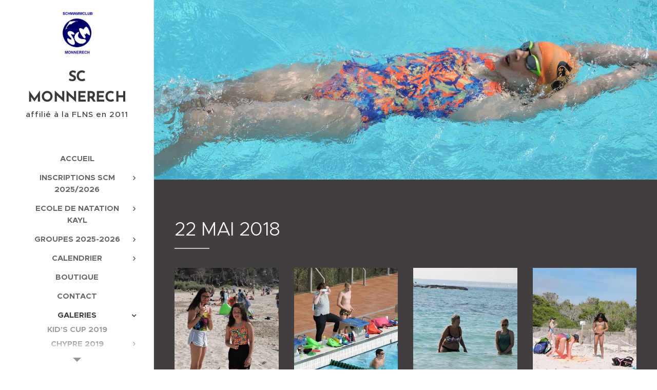

--- FILE ---
content_type: text/html; charset=UTF-8
request_url: https://www.scmondercange.com/a22-mai-2018/
body_size: 25745
content:
<!DOCTYPE html>
<html class="no-js" prefix="og: https://ogp.me/ns#" lang="fr">
<head><link rel="preconnect" href="https://duyn491kcolsw.cloudfront.net" crossorigin><link rel="preconnect" href="https://fonts.gstatic.com" crossorigin><meta charset="utf-8"><link rel="icon" href="https://duyn491kcolsw.cloudfront.net/files/2d/2di/2div3h.svg?ph=ab43e67864" type="image/svg+xml" sizes="any"><link rel="icon" href="https://duyn491kcolsw.cloudfront.net/files/07/07f/07fzq8.svg?ph=ab43e67864" type="image/svg+xml" sizes="16x16"><link rel="icon" href="https://duyn491kcolsw.cloudfront.net/files/1j/1j3/1j3767.ico?ph=ab43e67864"><link rel="apple-touch-icon" href="https://duyn491kcolsw.cloudfront.net/files/1j/1j3/1j3767.ico?ph=ab43e67864"><link rel="icon" href="https://duyn491kcolsw.cloudfront.net/files/1j/1j3/1j3767.ico?ph=ab43e67864">
    <meta http-equiv="X-UA-Compatible" content="IE=edge">
    <title>22 MAI 2018 :: Mondercange</title>
    <meta name="viewport" content="width=device-width,initial-scale=1">
    <meta name="msapplication-tap-highlight" content="no">
    
    <link href="https://duyn491kcolsw.cloudfront.net/files/0r/0rk/0rklmm.css?ph=ab43e67864" media="print" rel="stylesheet">
    <link href="https://duyn491kcolsw.cloudfront.net/files/2e/2e5/2e5qgh.css?ph=ab43e67864" media="screen and (min-width:100000em)" rel="stylesheet" data-type="cq" disabled>
    <link rel="stylesheet" href="https://duyn491kcolsw.cloudfront.net/files/41/41k/41kc5i.css?ph=ab43e67864"><link rel="stylesheet" href="https://duyn491kcolsw.cloudfront.net/files/3b/3b2/3b2e8e.css?ph=ab43e67864" media="screen and (min-width:37.5em)"><link rel="stylesheet" href="https://duyn491kcolsw.cloudfront.net/files/2v/2vp/2vpyx8.css?ph=ab43e67864" data-wnd_color_scheme_file=""><link rel="stylesheet" href="https://duyn491kcolsw.cloudfront.net/files/34/34q/34qmjb.css?ph=ab43e67864" data-wnd_color_scheme_desktop_file="" media="screen and (min-width:37.5em)" disabled=""><link rel="stylesheet" href="https://duyn491kcolsw.cloudfront.net/files/27/27c/27co5k.css?ph=ab43e67864" data-wnd_additive_color_file=""><link rel="stylesheet" href="https://duyn491kcolsw.cloudfront.net/files/09/092/092o1g.css?ph=ab43e67864" data-wnd_typography_file=""><link rel="stylesheet" href="https://duyn491kcolsw.cloudfront.net/files/0n/0nj/0njnug.css?ph=ab43e67864" data-wnd_typography_desktop_file="" media="screen and (min-width:37.5em)" disabled=""><script>(()=>{let e=!1;const t=()=>{if(!e&&window.innerWidth>=600){for(let e=0,t=document.querySelectorAll('head > link[href*="css"][media="screen and (min-width:37.5em)"]');e<t.length;e++)t[e].removeAttribute("disabled");e=!0}};t(),window.addEventListener("resize",t),"container"in document.documentElement.style||fetch(document.querySelector('head > link[data-type="cq"]').getAttribute("href")).then((e=>{e.text().then((e=>{const t=document.createElement("style");document.head.appendChild(t),t.appendChild(document.createTextNode(e)),import("https://duyn491kcolsw.cloudfront.net/client/js.polyfill/container-query-polyfill.modern.js").then((()=>{let e=setInterval((function(){document.body&&(document.body.classList.add("cq-polyfill-loaded"),clearInterval(e))}),100)}))}))}))})()</script>
<link rel="preload stylesheet" href="https://duyn491kcolsw.cloudfront.net/files/2m/2m8/2m8msc.css?ph=ab43e67864" as="style"><meta name="description" content="22 MAI 2018"><meta name="keywords" content=""><meta name="generator" content="Webnode 2"><meta name="apple-mobile-web-app-capable" content="no"><meta name="apple-mobile-web-app-status-bar-style" content="black"><meta name="format-detection" content="telephone=no">

<meta property="og:url" content="https://www.scmondercange.com/a22-mai-2018/"><meta property="og:title" content="22 MAI 2018 :: Mondercange"><meta property="og:type" content="article"><meta property="og:description" content="22 MAI 2018"><meta property="og:site_name" content="Mondercange"><meta property="og:image" content="https://ab43e67864.clvaw-cdnwnd.com/a18e4d462ebd349e093072d6473f7cf1/200000424-380143900c/700/MALLORCA220518_069.JPG?ph=ab43e67864"><meta property="og:article:published_time" content="2023-04-20T00:00:00+0200"><meta name="robots" content="index,follow"><link rel="canonical" href="https://www.scmondercange.com/a22-mai-2018/"><script>window.checkAndChangeSvgColor=function(c){try{var a=document.getElementById(c);if(a){c=[["border","borderColor"],["outline","outlineColor"],["color","color"]];for(var h,b,d,f=[],e=0,m=c.length;e<m;e++)if(h=window.getComputedStyle(a)[c[e][1]].replace(/\s/g,"").match(/^rgb[a]?\(([0-9]{1,3}),([0-9]{1,3}),([0-9]{1,3})/i)){b="";for(var g=1;3>=g;g++)b+=("0"+parseInt(h[g],10).toString(16)).slice(-2);"0"===b.charAt(0)&&(d=parseInt(b.substr(0,2),16),d=Math.max(16,d),b=d.toString(16)+b.slice(-4));f.push(c[e][0]+"="+b)}if(f.length){var k=a.getAttribute("data-src"),l=k+(0>k.indexOf("?")?"?":"&")+f.join("&");a.src!=l&&(a.src=l,a.outerHTML=a.outerHTML)}}}catch(n){}};</script><script>
		window._gtmDataLayer = window._gtmDataLayer || [];
		(function(w,d,s,l,i){w[l]=w[l]||[];w[l].push({'gtm.start':new Date().getTime(),event:'gtm.js'});
		var f=d.getElementsByTagName(s)[0],j=d.createElement(s),dl=l!='dataLayer'?'&l='+l:'';
		j.async=true;j.src='https://www.googletagmanager.com/gtm.js?id='+i+dl;f.parentNode.insertBefore(j,f);})
		(window,document,'script','_gtmDataLayer','GTM-542MMSL');</script></head>
<body class="l wt-page ac-h ac-n l-sidebar l-d-none b-btn-r b-btn-s-l b-btn-dn b-btn-bw-1 img-d-n img-t-o img-h-z line-solid b-e-ds lbox-d c-s-n    wnd-fe"><noscript>
				<iframe
				 src="https://www.googletagmanager.com/ns.html?id=GTM-542MMSL"
				 height="0"
				 width="0"
				 style="display:none;visibility:hidden"
				 >
				 </iframe>
			</noscript>

<div class="wnd-page l-page cs-gray ac-dolly t-t-fs-s t-t-fw-m t-t-sp-n t-t-d-t t-s-fs-s t-s-fw-l t-s-sp-n t-s-d-n t-p-fs-s t-p-fw-s t-p-sp-n t-h-fs-m t-h-fw-s t-h-sp-n t-bq-fs-m t-bq-fw-s t-bq-sp-n t-bq-d-l t-btn-fw-l t-nav-fw-s t-pd-fw-l t-nav-tt-u">
    <div class="l-w t cf t-25">
        <div class="l-bg cf">
            <div class="s-bg-l">
                
                
            </div>
        </div>
        <header class="l-h cf">
            <div class="sw cf">
	<div class="sw-c cf"><section data-space="true" class="s s-hn s-hn-sidebar wnd-mt-sidebar menu-default s-hn-slogan logo-sidebar sc-w   hm-claims wnd-nav-border wnd-nav-sticky">
	<div class="s-w">
		<div class="s-o">
			<div class="s-bg">
                <div class="s-bg-l">
                    
                    
                </div>
			</div>
			<div class="h-w h-f wnd-fixed">
				<div class="s-i">
					<div class="n-l">
						<div class="s-c menu-nav">
							<div class="logo-block">
								<div class="b b-l logo logo-default logo-nb brandon-grotesque wnd-logo-with-text wnd-iar-1-1 logo-28 b-ls-l" id="wnd_LogoBlock_845297" data-wnd_mvc_type="wnd.fe.LogoBlock">
	<div class="b-l-c logo-content">
		<a class="b-l-link logo-link" href="/home/">

			<div class="b-l-image logo-image">
				<div class="b-l-image-w logo-image-cell">
                    <picture><source type="image/webp" srcset="https://ab43e67864.clvaw-cdnwnd.com/a18e4d462ebd349e093072d6473f7cf1/200006091-468c6468c9/450/LOGO%20SCM%202016.webp?ph=ab43e67864 450w, https://ab43e67864.clvaw-cdnwnd.com/a18e4d462ebd349e093072d6473f7cf1/200006091-468c6468c9/700/LOGO%20SCM%202016.webp?ph=ab43e67864 700w, https://ab43e67864.clvaw-cdnwnd.com/a18e4d462ebd349e093072d6473f7cf1/200006091-468c6468c9/LOGO%20SCM%202016.webp?ph=ab43e67864 860w" sizes="(min-width: 600px) 450px, (min-width: 360px) calc(100vw * 0.8), 100vw" ><img src="https://ab43e67864.clvaw-cdnwnd.com/a18e4d462ebd349e093072d6473f7cf1/200000000-bb456bc3e7/LOGO%20SCM%202016.jpg?ph=ab43e67864" alt="" width="860" height="860" class="wnd-logo-img" ></picture>
				</div>
			</div>

			

			<div class="b-l-br logo-br"></div>

			<div class="b-l-text logo-text-wrapper">
				<div class="b-l-text-w logo-text">
					<span class="b-l-text-c logo-text-cell"><strong>SC MONNERECH</strong></span>
				</div>
			</div>

		</a>
	</div>
</div>
								<div class="logo-slogan claim">
									<span class="sit b claim-default claim-nb slogan-15">
	<span class="sit-w"><span class="sit-c">affilié à la FLNS en 2011</span></span>
</span>
								</div>
							</div>

                            <div class="nav-wrapper">

                                <div class="cart-block">
                                    
                                </div>

                                

                                <div id="menu-mobile">
                                    <a href="#" id="menu-submit"><span></span>Menu</a>
                                </div>

                                <div id="menu-block">
                                    <nav id="menu" data-type="vertical"><div class="menu-font menu-wrapper">
	<a href="#" class="menu-close" rel="nofollow" title="Close Menu"></a>
	<ul role="menubar" aria-label="Menu" class="level-1">
		<li role="none" class="wnd-homepage">
			<a class="menu-item" role="menuitem" href="/home/"><span class="menu-item-text">Accueil</span></a>
			
		</li><li role="none" class="wnd-with-submenu">
			<a class="menu-item" role="menuitem" href="/inscriptions/"><span class="menu-item-text">INSCRIPTIONS SCM 2025/2026</span></a>
			<ul role="menubar" aria-label="Menu" class="level-2">
		<li role="none">
			<a class="menu-item" role="menuitem" href="/inscription/"><span class="menu-item-text">Formulaire NOUVEAU membre SCM 25-26</span></a>
			
		</li>
	</ul>
		</li><li role="none" class="wnd-with-submenu">
			<a class="menu-item" role="menuitem" href="/kayl/"><span class="menu-item-text">ECOLE DE NATATION KAYL</span></a>
			<ul role="menubar" aria-label="Menu" class="level-2">
		<li role="none">
			<a class="menu-item" role="menuitem" href="/inscription-kayl/"><span class="menu-item-text">INSCRIPTION ECOLE DE NATATION KAYL 25-26</span></a>
			
		</li>
	</ul>
		</li><li role="none" class="wnd-with-submenu">
			<a class="menu-item" role="menuitem" href="/a-propos/"><span class="menu-item-text">GROUPES 2025-2026</span></a>
			<ul role="menubar" aria-label="Menu" class="level-2">
		<li role="none">
			<a class="menu-item" role="menuitem" href="/ecolesnatation/"><span class="menu-item-text">Ecoles de Natation</span></a>
			
		</li><li role="none">
			<a class="menu-item" role="menuitem" href="/precompetiteurs/"><span class="menu-item-text">PréCompétiteurs</span></a>
			
		</li><li role="none">
			<a class="menu-item" role="menuitem" href="/jeunes-competiteurs/"><span class="menu-item-text">Jeunes Compétiteurs</span></a>
			
		</li><li role="none">
			<a class="menu-item" role="menuitem" href="/competiteurs/"><span class="menu-item-text">Compétiteurs</span></a>
			
		</li><li role="none">
			<a class="menu-item" role="menuitem" href="/natation-sportive/"><span class="menu-item-text">Natation Sportive</span></a>
			
		</li><li role="none">
			<a class="menu-item" role="menuitem" href="/synchro/"><span class="menu-item-text">Synchro</span></a>
			
		</li><li role="none">
			<a class="menu-item" role="menuitem" href="/masters-adultes/"><span class="menu-item-text">Masters/Adultes</span></a>
			
		</li><li role="none">
			<a class="menu-item" role="menuitem" href="/water-polo/"><span class="menu-item-text">Water-Polo</span></a>
			
		</li>
	</ul>
		</li><li role="none" class="wnd-with-submenu">
			<a class="menu-item" role="menuitem" href="/calendrier/"><span class="menu-item-text">CALENDRIER</span></a>
			<ul role="menubar" aria-label="Menu" class="level-2">
		<li role="none">
			<a class="menu-item" role="menuitem" href="/elite/"><span class="menu-item-text">Elite</span></a>
			
		</li><li role="none">
			<a class="menu-item" role="menuitem" href="/competiteurs-1/"><span class="menu-item-text">Compétiteurs 1</span></a>
			
		</li><li role="none">
			<a class="menu-item" role="menuitem" href="/competiteurs-2/"><span class="menu-item-text">Compétiteurs 2</span></a>
			
		</li><li role="none">
			<a class="menu-item" role="menuitem" href="/elites-jeunes/"><span class="menu-item-text">Elites Jeunes</span></a>
			
		</li><li role="none">
			<a class="menu-item" role="menuitem" href="/espoirs-sud/"><span class="menu-item-text">Espoirs SUD</span></a>
			
		</li><li role="none">
			<a class="menu-item" role="menuitem" href="/espoirs-centre/"><span class="menu-item-text">Espoirs CENTRE</span></a>
			
		</li><li role="none">
			<a class="menu-item" role="menuitem" href="/jeunes-competiteurs-1-sud/"><span class="menu-item-text">Jeunes Compétiteurs 1 SUD</span></a>
			
		</li><li role="none">
			<a class="menu-item" role="menuitem" href="/jeunes-competiteurs-1-centre/"><span class="menu-item-text">Jeunes Compétiteurs 1 CENTRE</span></a>
			
		</li><li role="none">
			<a class="menu-item" role="menuitem" href="/jeunes-competiteurs-2/"><span class="menu-item-text">Jeunes Compétiteurs 2</span></a>
			
		</li><li role="none">
			<a class="menu-item" role="menuitem" href="/precompetiteurs2/"><span class="menu-item-text">Précompétiteurs</span></a>
			
		</li><li role="none">
			<a class="menu-item" role="menuitem" href="/endurances/"><span class="menu-item-text">Endurances</span></a>
			
		</li><li role="none">
			<a class="menu-item" role="menuitem" href="/perfectionnement/"><span class="menu-item-text">Perfectionnement</span></a>
			
		</li>
	</ul>
		</li><li role="none">
			<a class="menu-item" role="menuitem" href="/boutique/"><span class="menu-item-text">BOUTIQUE</span></a>
			
		</li><li role="none">
			<a class="menu-item" role="menuitem" href="/contact2/"><span class="menu-item-text">CONTACT</span></a>
			
		</li><li role="none" class="wnd-active-path wnd-with-submenu">
			<a class="menu-item" role="menuitem" href="/galeries/"><span class="menu-item-text">GALERIES</span></a>
			<ul role="menubar" aria-label="Menu" class="level-2">
		<li role="none">
			<a class="menu-item" role="menuitem" href="/kids-cup-2019/"><span class="menu-item-text">KID&#039;S CUP 2019</span></a>
			
		</li><li role="none" class="wnd-with-submenu">
			<a class="menu-item" role="menuitem" href="/chypre-20192/"><span class="menu-item-text">CHYPRE 2019</span></a>
			<ul role="menubar" aria-label="Menu" class="level-3">
		<li role="none">
			<a class="menu-item" role="menuitem" href="/chypre-2019/"><span class="menu-item-text">CHYPRE 2019</span></a>
			
		</li><li role="none">
			<a class="menu-item" role="menuitem" href="/chypre-12-avril-19/"><span class="menu-item-text">CHYPRE 12 AVRIL 19</span></a>
			
		</li><li role="none">
			<a class="menu-item" role="menuitem" href="/chypre-13-avril-19/"><span class="menu-item-text">CHYPRE 13 AVRIL 19</span></a>
			
		</li><li role="none">
			<a class="menu-item" role="menuitem" href="/chypre-14-avril-19/"><span class="menu-item-text">CHYPRE 14 AVRIL 19</span></a>
			
		</li><li role="none">
			<a class="menu-item" role="menuitem" href="/chypre-15-avril-19/"><span class="menu-item-text">CHYPRE 15 AVRIL 19</span></a>
			
		</li><li role="none">
			<a class="menu-item" role="menuitem" href="/chypre-16-avril-19/"><span class="menu-item-text">CHYPRE 16 AVRIL 19</span></a>
			
		</li><li role="none">
			<a class="menu-item" role="menuitem" href="/chypre-17-avril-19/"><span class="menu-item-text">CHYPRE 17 AVRIL 19</span></a>
			
		</li><li role="none">
			<a class="menu-item" role="menuitem" href="/chypre-18-avril-19/"><span class="menu-item-text">CHYPRE 18 AVRIL 19</span></a>
			
		</li>
	</ul>
		</li><li role="none">
			<a class="menu-item" role="menuitem" href="/saint-nicolas-2018/"><span class="menu-item-text">SAINT-NICOLAS 2018</span></a>
			
		</li><li role="none" class="wnd-active-path wnd-with-submenu">
			<a class="menu-item" role="menuitem" href="/majorque-pentecote-2018/"><span class="menu-item-text">MAJORQUE PENTECOTE 2018</span></a>
			<ul role="menubar" aria-label="Menu" class="level-3">
		<li role="none">
			<a class="menu-item" role="menuitem" href="/a20-mai-2018/"><span class="menu-item-text">20 MAI 2018</span></a>
			
		</li><li role="none">
			<a class="menu-item" role="menuitem" href="/a21-mai-2018/"><span class="menu-item-text">21 MAI 2018</span></a>
			
		</li><li role="none" class="wnd-active wnd-active-path">
			<a class="menu-item" role="menuitem" href="/a22-mai-2018/"><span class="menu-item-text">22 MAI 2018</span></a>
			
		</li><li role="none">
			<a class="menu-item" role="menuitem" href="/a23-mai-2018/"><span class="menu-item-text">23 MAI 2018</span></a>
			
		</li><li role="none">
			<a class="menu-item" role="menuitem" href="/a24-mai-2018/"><span class="menu-item-text">24 MAI 2018</span></a>
			
		</li><li role="none">
			<a class="menu-item" role="menuitem" href="/a25-mai-2018/"><span class="menu-item-text">25 MAI 2018</span></a>
			
		</li><li role="none">
			<a class="menu-item" role="menuitem" href="/a26-mai-2018/"><span class="menu-item-text">26 MAI 2018</span></a>
			
		</li>
	</ul>
		</li><li role="none">
			<a class="menu-item" role="menuitem" href="/mallorca-2018-video/"><span class="menu-item-text">MALLORCA 2018 VIDEO</span></a>
			
		</li><li role="none">
			<a class="menu-item" role="menuitem" href="/abbeville-2018/"><span class="menu-item-text">ABBEVILLE 2018</span></a>
			
		</li><li role="none">
			<a class="menu-item" role="menuitem" href="/kids-cup-2018-2/"><span class="menu-item-text">KIDS CUP 2018 - 2</span></a>
			
		</li>
	</ul>
		</li>
	</ul>
	<span class="more-text">Plus</span>
</div></nav>
                                    <div class="scrollup"></div>
                                    <div class="scrolldown"></div>
                                </div>

                            </div>
						</div>
					</div>
				</div>
			</div>
		</div>
	</div>
</section></div>
</div>
        </header>
        <main class="l-m cf">
            <div class="sw cf">
	<div class="sw-c cf"><section class="s s-hm s-hm-claims cf sc-ml wnd-background-image  wnd-w-narrow wnd-s-high wnd-h-auto wnd-nh-m wnd-p-cc hn-slogan">
	<div class="s-w cf">
		<div class="s-o cf">
			<div class="s-bg">
                <div class="s-bg-l wnd-background-image fx-none bgpos-center-center bgatt-scroll">
                    <picture><source type="image/webp" srcset="https://ab43e67864.clvaw-cdnwnd.com/a18e4d462ebd349e093072d6473f7cf1/200003589-227692276b/700/image-crop-200000420.webp?ph=ab43e67864 700w, https://ab43e67864.clvaw-cdnwnd.com/a18e4d462ebd349e093072d6473f7cf1/200003589-227692276b/image-crop-200000420.webp?ph=ab43e67864 1920w, https://ab43e67864.clvaw-cdnwnd.com/a18e4d462ebd349e093072d6473f7cf1/200003589-227692276b/image-crop-200000420.webp?ph=ab43e67864 2x" sizes="100vw" ><img src="https://ab43e67864.clvaw-cdnwnd.com/a18e4d462ebd349e093072d6473f7cf1/200000421-a3c5da4c4a/image-crop-200000420.jpeg?ph=ab43e67864" width="1920" height="743" alt="" fetchpriority="high" ></picture>
                    
                </div>
			</div>
			<div class="h-c s-c">
				<div class="h-c-b">
					<div class="h-c-b-i">
						<h1 class="claim cf"><span class="sit b claim-default claim-nb proxima-nova claim-80">
	<span class="sit-w"><span class="sit-c"></span></span>
</span></h1>
					</div>
				</div>
			</div>
		</div>
	</div>
</section><section class="s s-basic cf sc-m wnd-background-solid  wnd-w-narrow wnd-s-normal wnd-h-auto">
	<div class="s-w cf">
		<div class="s-o s-fs cf">
			<div class="s-bg cf">
				<div class="s-bg-l" style="background-color:#443f3f">
                    
					
				</div>
			</div>
			<div class="s-c s-fs cf">
				<div class="ez cf wnd-no-cols">
	<div class="ez-c"><div class="b b-text cf">
	<div class="b-c b-text-c b-s b-s-t60 b-s-b60 b-cs cf"><h1 style="text-align:left">22 MAI 2018</h1>
</div>
</div><div class="gal-app b-gal b b-s" id="wnd_PhotoGalleryBlock_683606" data-content="{&quot;variant&quot;:&quot;default&quot;,&quot;gridCount&quot;:4,&quot;id&quot;:&quot;wnd_PhotoGalleryBlock_683606&quot;,&quot;items&quot;:[{&quot;id&quot;:200000424,&quot;title&quot;:&quot;&quot;,&quot;orientation&quot;:&quot;landscape&quot;,&quot;aspectRatio&quot;:&quot;4:3&quot;,&quot;size&quot;:{&quot;width&quot;:800,&quot;height&quot;:600},&quot;img&quot;:{&quot;mimeType&quot;:&quot;image/jpeg&quot;,&quot;src&quot;:&quot;https://ab43e67864.clvaw-cdnwnd.com/a18e4d462ebd349e093072d6473f7cf1/200000424-380143900c/MALLORCA220518_069.JPG?ph=ab43e67864&quot;},&quot;sources&quot;:[{&quot;mimeType&quot;:&quot;image/jpeg&quot;,&quot;sizes&quot;:[{&quot;width&quot;:450,&quot;height&quot;:338,&quot;src&quot;:&quot;https://ab43e67864.clvaw-cdnwnd.com/a18e4d462ebd349e093072d6473f7cf1/200000424-380143900c/450/MALLORCA220518_069.JPG?ph=ab43e67864&quot;},{&quot;width&quot;:700,&quot;height&quot;:525,&quot;src&quot;:&quot;https://ab43e67864.clvaw-cdnwnd.com/a18e4d462ebd349e093072d6473f7cf1/200000424-380143900c/700/MALLORCA220518_069.JPG?ph=ab43e67864&quot;},{&quot;width&quot;:800,&quot;height&quot;:600,&quot;src&quot;:&quot;https://ab43e67864.clvaw-cdnwnd.com/a18e4d462ebd349e093072d6473f7cf1/200000424-380143900c/MALLORCA220518_069.JPG?ph=ab43e67864&quot;}]},{&quot;mimeType&quot;:&quot;image/webp&quot;,&quot;sizes&quot;:[{&quot;width&quot;:450,&quot;height&quot;:338,&quot;src&quot;:&quot;https://ab43e67864.clvaw-cdnwnd.com/a18e4d462ebd349e093072d6473f7cf1/200003465-23ec923ecb/450/MALLORCA220518_069.webp?ph=ab43e67864&quot;},{&quot;width&quot;:700,&quot;height&quot;:525,&quot;src&quot;:&quot;https://ab43e67864.clvaw-cdnwnd.com/a18e4d462ebd349e093072d6473f7cf1/200003465-23ec923ecb/700/MALLORCA220518_069.webp?ph=ab43e67864&quot;},{&quot;width&quot;:800,&quot;height&quot;:600,&quot;src&quot;:&quot;https://ab43e67864.clvaw-cdnwnd.com/a18e4d462ebd349e093072d6473f7cf1/200003465-23ec923ecb/MALLORCA220518_069.webp?ph=ab43e67864&quot;}]}]},{&quot;id&quot;:200000426,&quot;title&quot;:&quot;&quot;,&quot;orientation&quot;:&quot;landscape&quot;,&quot;aspectRatio&quot;:&quot;4:3&quot;,&quot;size&quot;:{&quot;width&quot;:800,&quot;height&quot;:600},&quot;img&quot;:{&quot;mimeType&quot;:&quot;image/jpeg&quot;,&quot;src&quot;:&quot;https://ab43e67864.clvaw-cdnwnd.com/a18e4d462ebd349e093072d6473f7cf1/200000426-90f1591eba/MALLORCA220518_014.JPG?ph=ab43e67864&quot;},&quot;sources&quot;:[{&quot;mimeType&quot;:&quot;image/jpeg&quot;,&quot;sizes&quot;:[{&quot;width&quot;:450,&quot;height&quot;:338,&quot;src&quot;:&quot;https://ab43e67864.clvaw-cdnwnd.com/a18e4d462ebd349e093072d6473f7cf1/200000426-90f1591eba/450/MALLORCA220518_014.JPG?ph=ab43e67864&quot;},{&quot;width&quot;:700,&quot;height&quot;:525,&quot;src&quot;:&quot;https://ab43e67864.clvaw-cdnwnd.com/a18e4d462ebd349e093072d6473f7cf1/200000426-90f1591eba/700/MALLORCA220518_014.JPG?ph=ab43e67864&quot;},{&quot;width&quot;:800,&quot;height&quot;:600,&quot;src&quot;:&quot;https://ab43e67864.clvaw-cdnwnd.com/a18e4d462ebd349e093072d6473f7cf1/200000426-90f1591eba/MALLORCA220518_014.JPG?ph=ab43e67864&quot;}]},{&quot;mimeType&quot;:&quot;image/webp&quot;,&quot;sizes&quot;:[{&quot;width&quot;:450,&quot;height&quot;:338,&quot;src&quot;:&quot;https://ab43e67864.clvaw-cdnwnd.com/a18e4d462ebd349e093072d6473f7cf1/200003468-09e5009e52/450/MALLORCA220518_014-0.webp?ph=ab43e67864&quot;},{&quot;width&quot;:700,&quot;height&quot;:525,&quot;src&quot;:&quot;https://ab43e67864.clvaw-cdnwnd.com/a18e4d462ebd349e093072d6473f7cf1/200003468-09e5009e52/700/MALLORCA220518_014-0.webp?ph=ab43e67864&quot;},{&quot;width&quot;:800,&quot;height&quot;:600,&quot;src&quot;:&quot;https://ab43e67864.clvaw-cdnwnd.com/a18e4d462ebd349e093072d6473f7cf1/200003468-09e5009e52/MALLORCA220518_014-0.webp?ph=ab43e67864&quot;}]}]},{&quot;id&quot;:200000422,&quot;title&quot;:&quot;&quot;,&quot;orientation&quot;:&quot;landscape&quot;,&quot;aspectRatio&quot;:&quot;4:3&quot;,&quot;size&quot;:{&quot;width&quot;:800,&quot;height&quot;:600},&quot;img&quot;:{&quot;mimeType&quot;:&quot;image/jpeg&quot;,&quot;src&quot;:&quot;https://ab43e67864.clvaw-cdnwnd.com/a18e4d462ebd349e093072d6473f7cf1/200000422-ee8faef8b0/MALLORCA220518_089.JPG?ph=ab43e67864&quot;},&quot;sources&quot;:[{&quot;mimeType&quot;:&quot;image/jpeg&quot;,&quot;sizes&quot;:[{&quot;width&quot;:450,&quot;height&quot;:338,&quot;src&quot;:&quot;https://ab43e67864.clvaw-cdnwnd.com/a18e4d462ebd349e093072d6473f7cf1/200000422-ee8faef8b0/450/MALLORCA220518_089.JPG?ph=ab43e67864&quot;},{&quot;width&quot;:700,&quot;height&quot;:525,&quot;src&quot;:&quot;https://ab43e67864.clvaw-cdnwnd.com/a18e4d462ebd349e093072d6473f7cf1/200000422-ee8faef8b0/700/MALLORCA220518_089.JPG?ph=ab43e67864&quot;},{&quot;width&quot;:800,&quot;height&quot;:600,&quot;src&quot;:&quot;https://ab43e67864.clvaw-cdnwnd.com/a18e4d462ebd349e093072d6473f7cf1/200000422-ee8faef8b0/MALLORCA220518_089.JPG?ph=ab43e67864&quot;}]},{&quot;mimeType&quot;:&quot;image/webp&quot;,&quot;sizes&quot;:[{&quot;width&quot;:450,&quot;height&quot;:338,&quot;src&quot;:&quot;https://ab43e67864.clvaw-cdnwnd.com/a18e4d462ebd349e093072d6473f7cf1/200003470-e0985e0987/450/MALLORCA220518_089-8.webp?ph=ab43e67864&quot;},{&quot;width&quot;:700,&quot;height&quot;:525,&quot;src&quot;:&quot;https://ab43e67864.clvaw-cdnwnd.com/a18e4d462ebd349e093072d6473f7cf1/200003470-e0985e0987/700/MALLORCA220518_089-8.webp?ph=ab43e67864&quot;},{&quot;width&quot;:800,&quot;height&quot;:600,&quot;src&quot;:&quot;https://ab43e67864.clvaw-cdnwnd.com/a18e4d462ebd349e093072d6473f7cf1/200003470-e0985e0987/MALLORCA220518_089-8.webp?ph=ab43e67864&quot;}]}]},{&quot;id&quot;:200000425,&quot;title&quot;:&quot;&quot;,&quot;orientation&quot;:&quot;landscape&quot;,&quot;aspectRatio&quot;:&quot;4:3&quot;,&quot;size&quot;:{&quot;width&quot;:800,&quot;height&quot;:600},&quot;img&quot;:{&quot;mimeType&quot;:&quot;image/jpeg&quot;,&quot;src&quot;:&quot;https://ab43e67864.clvaw-cdnwnd.com/a18e4d462ebd349e093072d6473f7cf1/200000425-e6d69e7d10/MALLORCA220518_087.JPG?ph=ab43e67864&quot;},&quot;sources&quot;:[{&quot;mimeType&quot;:&quot;image/jpeg&quot;,&quot;sizes&quot;:[{&quot;width&quot;:450,&quot;height&quot;:338,&quot;src&quot;:&quot;https://ab43e67864.clvaw-cdnwnd.com/a18e4d462ebd349e093072d6473f7cf1/200000425-e6d69e7d10/450/MALLORCA220518_087.JPG?ph=ab43e67864&quot;},{&quot;width&quot;:700,&quot;height&quot;:525,&quot;src&quot;:&quot;https://ab43e67864.clvaw-cdnwnd.com/a18e4d462ebd349e093072d6473f7cf1/200000425-e6d69e7d10/700/MALLORCA220518_087.JPG?ph=ab43e67864&quot;},{&quot;width&quot;:800,&quot;height&quot;:600,&quot;src&quot;:&quot;https://ab43e67864.clvaw-cdnwnd.com/a18e4d462ebd349e093072d6473f7cf1/200000425-e6d69e7d10/MALLORCA220518_087.JPG?ph=ab43e67864&quot;}]},{&quot;mimeType&quot;:&quot;image/webp&quot;,&quot;sizes&quot;:[{&quot;width&quot;:450,&quot;height&quot;:338,&quot;src&quot;:&quot;https://ab43e67864.clvaw-cdnwnd.com/a18e4d462ebd349e093072d6473f7cf1/200003471-b16a5b16a8/450/MALLORCA220518_087.webp?ph=ab43e67864&quot;},{&quot;width&quot;:700,&quot;height&quot;:525,&quot;src&quot;:&quot;https://ab43e67864.clvaw-cdnwnd.com/a18e4d462ebd349e093072d6473f7cf1/200003471-b16a5b16a8/700/MALLORCA220518_087.webp?ph=ab43e67864&quot;},{&quot;width&quot;:800,&quot;height&quot;:600,&quot;src&quot;:&quot;https://ab43e67864.clvaw-cdnwnd.com/a18e4d462ebd349e093072d6473f7cf1/200003471-b16a5b16a8/MALLORCA220518_087.webp?ph=ab43e67864&quot;}]}]},{&quot;id&quot;:200000423,&quot;title&quot;:&quot;&quot;,&quot;orientation&quot;:&quot;landscape&quot;,&quot;aspectRatio&quot;:&quot;4:3&quot;,&quot;size&quot;:{&quot;width&quot;:800,&quot;height&quot;:600},&quot;img&quot;:{&quot;mimeType&quot;:&quot;image/jpeg&quot;,&quot;src&quot;:&quot;https://ab43e67864.clvaw-cdnwnd.com/a18e4d462ebd349e093072d6473f7cf1/200000423-719c672987/MALLORCA220518_001.JPG?ph=ab43e67864&quot;},&quot;sources&quot;:[{&quot;mimeType&quot;:&quot;image/jpeg&quot;,&quot;sizes&quot;:[{&quot;width&quot;:450,&quot;height&quot;:338,&quot;src&quot;:&quot;https://ab43e67864.clvaw-cdnwnd.com/a18e4d462ebd349e093072d6473f7cf1/200000423-719c672987/450/MALLORCA220518_001.JPG?ph=ab43e67864&quot;},{&quot;width&quot;:700,&quot;height&quot;:525,&quot;src&quot;:&quot;https://ab43e67864.clvaw-cdnwnd.com/a18e4d462ebd349e093072d6473f7cf1/200000423-719c672987/700/MALLORCA220518_001.JPG?ph=ab43e67864&quot;},{&quot;width&quot;:800,&quot;height&quot;:600,&quot;src&quot;:&quot;https://ab43e67864.clvaw-cdnwnd.com/a18e4d462ebd349e093072d6473f7cf1/200000423-719c672987/MALLORCA220518_001.JPG?ph=ab43e67864&quot;}]},{&quot;mimeType&quot;:&quot;image/webp&quot;,&quot;sizes&quot;:[{&quot;width&quot;:450,&quot;height&quot;:338,&quot;src&quot;:&quot;https://ab43e67864.clvaw-cdnwnd.com/a18e4d462ebd349e093072d6473f7cf1/200003472-ba3edba3ef/450/MALLORCA220518_001.webp?ph=ab43e67864&quot;},{&quot;width&quot;:700,&quot;height&quot;:525,&quot;src&quot;:&quot;https://ab43e67864.clvaw-cdnwnd.com/a18e4d462ebd349e093072d6473f7cf1/200003472-ba3edba3ef/700/MALLORCA220518_001.webp?ph=ab43e67864&quot;},{&quot;width&quot;:800,&quot;height&quot;:600,&quot;src&quot;:&quot;https://ab43e67864.clvaw-cdnwnd.com/a18e4d462ebd349e093072d6473f7cf1/200003472-ba3edba3ef/MALLORCA220518_001.webp?ph=ab43e67864&quot;}]}]},{&quot;id&quot;:200000427,&quot;title&quot;:&quot;&quot;,&quot;orientation&quot;:&quot;landscape&quot;,&quot;aspectRatio&quot;:&quot;4:3&quot;,&quot;size&quot;:{&quot;width&quot;:800,&quot;height&quot;:600},&quot;img&quot;:{&quot;mimeType&quot;:&quot;image/jpeg&quot;,&quot;src&quot;:&quot;https://ab43e67864.clvaw-cdnwnd.com/a18e4d462ebd349e093072d6473f7cf1/200000427-d947bda41e/MALLORCA220518_002.JPG?ph=ab43e67864&quot;},&quot;sources&quot;:[{&quot;mimeType&quot;:&quot;image/jpeg&quot;,&quot;sizes&quot;:[{&quot;width&quot;:450,&quot;height&quot;:338,&quot;src&quot;:&quot;https://ab43e67864.clvaw-cdnwnd.com/a18e4d462ebd349e093072d6473f7cf1/200000427-d947bda41e/450/MALLORCA220518_002.JPG?ph=ab43e67864&quot;},{&quot;width&quot;:700,&quot;height&quot;:525,&quot;src&quot;:&quot;https://ab43e67864.clvaw-cdnwnd.com/a18e4d462ebd349e093072d6473f7cf1/200000427-d947bda41e/700/MALLORCA220518_002.JPG?ph=ab43e67864&quot;},{&quot;width&quot;:800,&quot;height&quot;:600,&quot;src&quot;:&quot;https://ab43e67864.clvaw-cdnwnd.com/a18e4d462ebd349e093072d6473f7cf1/200000427-d947bda41e/MALLORCA220518_002.JPG?ph=ab43e67864&quot;}]},{&quot;mimeType&quot;:&quot;image/webp&quot;,&quot;sizes&quot;:[{&quot;width&quot;:450,&quot;height&quot;:338,&quot;src&quot;:&quot;https://ab43e67864.clvaw-cdnwnd.com/a18e4d462ebd349e093072d6473f7cf1/200003473-bd789bd78c/450/MALLORCA220518_002.webp?ph=ab43e67864&quot;},{&quot;width&quot;:700,&quot;height&quot;:525,&quot;src&quot;:&quot;https://ab43e67864.clvaw-cdnwnd.com/a18e4d462ebd349e093072d6473f7cf1/200003473-bd789bd78c/700/MALLORCA220518_002.webp?ph=ab43e67864&quot;},{&quot;width&quot;:800,&quot;height&quot;:600,&quot;src&quot;:&quot;https://ab43e67864.clvaw-cdnwnd.com/a18e4d462ebd349e093072d6473f7cf1/200003473-bd789bd78c/MALLORCA220518_002.webp?ph=ab43e67864&quot;}]}]},{&quot;id&quot;:200000428,&quot;title&quot;:&quot;&quot;,&quot;orientation&quot;:&quot;landscape&quot;,&quot;aspectRatio&quot;:&quot;4:3&quot;,&quot;size&quot;:{&quot;width&quot;:800,&quot;height&quot;:600},&quot;img&quot;:{&quot;mimeType&quot;:&quot;image/jpeg&quot;,&quot;src&quot;:&quot;https://ab43e67864.clvaw-cdnwnd.com/a18e4d462ebd349e093072d6473f7cf1/200000428-d4743d56e8/MALLORCA220518_003.JPG?ph=ab43e67864&quot;},&quot;sources&quot;:[{&quot;mimeType&quot;:&quot;image/jpeg&quot;,&quot;sizes&quot;:[{&quot;width&quot;:450,&quot;height&quot;:338,&quot;src&quot;:&quot;https://ab43e67864.clvaw-cdnwnd.com/a18e4d462ebd349e093072d6473f7cf1/200000428-d4743d56e8/450/MALLORCA220518_003.JPG?ph=ab43e67864&quot;},{&quot;width&quot;:700,&quot;height&quot;:525,&quot;src&quot;:&quot;https://ab43e67864.clvaw-cdnwnd.com/a18e4d462ebd349e093072d6473f7cf1/200000428-d4743d56e8/700/MALLORCA220518_003.JPG?ph=ab43e67864&quot;},{&quot;width&quot;:800,&quot;height&quot;:600,&quot;src&quot;:&quot;https://ab43e67864.clvaw-cdnwnd.com/a18e4d462ebd349e093072d6473f7cf1/200000428-d4743d56e8/MALLORCA220518_003.JPG?ph=ab43e67864&quot;}]},{&quot;mimeType&quot;:&quot;image/webp&quot;,&quot;sizes&quot;:[{&quot;width&quot;:450,&quot;height&quot;:338,&quot;src&quot;:&quot;https://ab43e67864.clvaw-cdnwnd.com/a18e4d462ebd349e093072d6473f7cf1/200003474-93d6f93d72/450/MALLORCA220518_003.webp?ph=ab43e67864&quot;},{&quot;width&quot;:700,&quot;height&quot;:525,&quot;src&quot;:&quot;https://ab43e67864.clvaw-cdnwnd.com/a18e4d462ebd349e093072d6473f7cf1/200003474-93d6f93d72/700/MALLORCA220518_003.webp?ph=ab43e67864&quot;},{&quot;width&quot;:800,&quot;height&quot;:600,&quot;src&quot;:&quot;https://ab43e67864.clvaw-cdnwnd.com/a18e4d462ebd349e093072d6473f7cf1/200003474-93d6f93d72/MALLORCA220518_003.webp?ph=ab43e67864&quot;}]}]},{&quot;id&quot;:200000429,&quot;title&quot;:&quot;&quot;,&quot;orientation&quot;:&quot;landscape&quot;,&quot;aspectRatio&quot;:&quot;4:3&quot;,&quot;size&quot;:{&quot;width&quot;:800,&quot;height&quot;:600},&quot;img&quot;:{&quot;mimeType&quot;:&quot;image/jpeg&quot;,&quot;src&quot;:&quot;https://ab43e67864.clvaw-cdnwnd.com/a18e4d462ebd349e093072d6473f7cf1/200000429-375753853d/MALLORCA220518_004.JPG?ph=ab43e67864&quot;},&quot;sources&quot;:[{&quot;mimeType&quot;:&quot;image/jpeg&quot;,&quot;sizes&quot;:[{&quot;width&quot;:450,&quot;height&quot;:338,&quot;src&quot;:&quot;https://ab43e67864.clvaw-cdnwnd.com/a18e4d462ebd349e093072d6473f7cf1/200000429-375753853d/450/MALLORCA220518_004.JPG?ph=ab43e67864&quot;},{&quot;width&quot;:700,&quot;height&quot;:525,&quot;src&quot;:&quot;https://ab43e67864.clvaw-cdnwnd.com/a18e4d462ebd349e093072d6473f7cf1/200000429-375753853d/700/MALLORCA220518_004.JPG?ph=ab43e67864&quot;},{&quot;width&quot;:800,&quot;height&quot;:600,&quot;src&quot;:&quot;https://ab43e67864.clvaw-cdnwnd.com/a18e4d462ebd349e093072d6473f7cf1/200000429-375753853d/MALLORCA220518_004.JPG?ph=ab43e67864&quot;}]},{&quot;mimeType&quot;:&quot;image/webp&quot;,&quot;sizes&quot;:[{&quot;width&quot;:450,&quot;height&quot;:338,&quot;src&quot;:&quot;https://ab43e67864.clvaw-cdnwnd.com/a18e4d462ebd349e093072d6473f7cf1/200003475-9a3a99a3ac/450/MALLORCA220518_004.webp?ph=ab43e67864&quot;},{&quot;width&quot;:700,&quot;height&quot;:525,&quot;src&quot;:&quot;https://ab43e67864.clvaw-cdnwnd.com/a18e4d462ebd349e093072d6473f7cf1/200003475-9a3a99a3ac/700/MALLORCA220518_004.webp?ph=ab43e67864&quot;},{&quot;width&quot;:800,&quot;height&quot;:600,&quot;src&quot;:&quot;https://ab43e67864.clvaw-cdnwnd.com/a18e4d462ebd349e093072d6473f7cf1/200003475-9a3a99a3ac/MALLORCA220518_004.webp?ph=ab43e67864&quot;}]}]},{&quot;id&quot;:200000430,&quot;title&quot;:&quot;&quot;,&quot;orientation&quot;:&quot;landscape&quot;,&quot;aspectRatio&quot;:&quot;4:3&quot;,&quot;size&quot;:{&quot;width&quot;:800,&quot;height&quot;:600},&quot;img&quot;:{&quot;mimeType&quot;:&quot;image/jpeg&quot;,&quot;src&quot;:&quot;https://ab43e67864.clvaw-cdnwnd.com/a18e4d462ebd349e093072d6473f7cf1/200000430-943c995356/MALLORCA220518_005.JPG?ph=ab43e67864&quot;},&quot;sources&quot;:[{&quot;mimeType&quot;:&quot;image/jpeg&quot;,&quot;sizes&quot;:[{&quot;width&quot;:450,&quot;height&quot;:338,&quot;src&quot;:&quot;https://ab43e67864.clvaw-cdnwnd.com/a18e4d462ebd349e093072d6473f7cf1/200000430-943c995356/450/MALLORCA220518_005.JPG?ph=ab43e67864&quot;},{&quot;width&quot;:700,&quot;height&quot;:525,&quot;src&quot;:&quot;https://ab43e67864.clvaw-cdnwnd.com/a18e4d462ebd349e093072d6473f7cf1/200000430-943c995356/700/MALLORCA220518_005.JPG?ph=ab43e67864&quot;},{&quot;width&quot;:800,&quot;height&quot;:600,&quot;src&quot;:&quot;https://ab43e67864.clvaw-cdnwnd.com/a18e4d462ebd349e093072d6473f7cf1/200000430-943c995356/MALLORCA220518_005.JPG?ph=ab43e67864&quot;}]},{&quot;mimeType&quot;:&quot;image/webp&quot;,&quot;sizes&quot;:[{&quot;width&quot;:450,&quot;height&quot;:338,&quot;src&quot;:&quot;https://ab43e67864.clvaw-cdnwnd.com/a18e4d462ebd349e093072d6473f7cf1/200003476-a041aa041c/450/MALLORCA220518_005.webp?ph=ab43e67864&quot;},{&quot;width&quot;:700,&quot;height&quot;:525,&quot;src&quot;:&quot;https://ab43e67864.clvaw-cdnwnd.com/a18e4d462ebd349e093072d6473f7cf1/200003476-a041aa041c/700/MALLORCA220518_005.webp?ph=ab43e67864&quot;},{&quot;width&quot;:800,&quot;height&quot;:600,&quot;src&quot;:&quot;https://ab43e67864.clvaw-cdnwnd.com/a18e4d462ebd349e093072d6473f7cf1/200003476-a041aa041c/MALLORCA220518_005.webp?ph=ab43e67864&quot;}]}]},{&quot;id&quot;:200000431,&quot;title&quot;:&quot;&quot;,&quot;orientation&quot;:&quot;landscape&quot;,&quot;aspectRatio&quot;:&quot;4:3&quot;,&quot;size&quot;:{&quot;width&quot;:800,&quot;height&quot;:600},&quot;img&quot;:{&quot;mimeType&quot;:&quot;image/jpeg&quot;,&quot;src&quot;:&quot;https://ab43e67864.clvaw-cdnwnd.com/a18e4d462ebd349e093072d6473f7cf1/200000431-dba9bdca5a/MALLORCA220518_006.JPG?ph=ab43e67864&quot;},&quot;sources&quot;:[{&quot;mimeType&quot;:&quot;image/jpeg&quot;,&quot;sizes&quot;:[{&quot;width&quot;:450,&quot;height&quot;:338,&quot;src&quot;:&quot;https://ab43e67864.clvaw-cdnwnd.com/a18e4d462ebd349e093072d6473f7cf1/200000431-dba9bdca5a/450/MALLORCA220518_006.JPG?ph=ab43e67864&quot;},{&quot;width&quot;:700,&quot;height&quot;:525,&quot;src&quot;:&quot;https://ab43e67864.clvaw-cdnwnd.com/a18e4d462ebd349e093072d6473f7cf1/200000431-dba9bdca5a/700/MALLORCA220518_006.JPG?ph=ab43e67864&quot;},{&quot;width&quot;:800,&quot;height&quot;:600,&quot;src&quot;:&quot;https://ab43e67864.clvaw-cdnwnd.com/a18e4d462ebd349e093072d6473f7cf1/200000431-dba9bdca5a/MALLORCA220518_006.JPG?ph=ab43e67864&quot;}]},{&quot;mimeType&quot;:&quot;image/webp&quot;,&quot;sizes&quot;:[{&quot;width&quot;:450,&quot;height&quot;:338,&quot;src&quot;:&quot;https://ab43e67864.clvaw-cdnwnd.com/a18e4d462ebd349e093072d6473f7cf1/200003477-a82c5a82c7/450/MALLORCA220518_006.webp?ph=ab43e67864&quot;},{&quot;width&quot;:700,&quot;height&quot;:525,&quot;src&quot;:&quot;https://ab43e67864.clvaw-cdnwnd.com/a18e4d462ebd349e093072d6473f7cf1/200003477-a82c5a82c7/700/MALLORCA220518_006.webp?ph=ab43e67864&quot;},{&quot;width&quot;:800,&quot;height&quot;:600,&quot;src&quot;:&quot;https://ab43e67864.clvaw-cdnwnd.com/a18e4d462ebd349e093072d6473f7cf1/200003477-a82c5a82c7/MALLORCA220518_006.webp?ph=ab43e67864&quot;}]}]},{&quot;id&quot;:200000432,&quot;title&quot;:&quot;&quot;,&quot;orientation&quot;:&quot;landscape&quot;,&quot;aspectRatio&quot;:&quot;4:3&quot;,&quot;size&quot;:{&quot;width&quot;:800,&quot;height&quot;:600},&quot;img&quot;:{&quot;mimeType&quot;:&quot;image/jpeg&quot;,&quot;src&quot;:&quot;https://ab43e67864.clvaw-cdnwnd.com/a18e4d462ebd349e093072d6473f7cf1/200000432-2b10d2c0a6/MALLORCA220518_007.JPG?ph=ab43e67864&quot;},&quot;sources&quot;:[{&quot;mimeType&quot;:&quot;image/jpeg&quot;,&quot;sizes&quot;:[{&quot;width&quot;:450,&quot;height&quot;:338,&quot;src&quot;:&quot;https://ab43e67864.clvaw-cdnwnd.com/a18e4d462ebd349e093072d6473f7cf1/200000432-2b10d2c0a6/450/MALLORCA220518_007.JPG?ph=ab43e67864&quot;},{&quot;width&quot;:700,&quot;height&quot;:525,&quot;src&quot;:&quot;https://ab43e67864.clvaw-cdnwnd.com/a18e4d462ebd349e093072d6473f7cf1/200000432-2b10d2c0a6/700/MALLORCA220518_007.JPG?ph=ab43e67864&quot;},{&quot;width&quot;:800,&quot;height&quot;:600,&quot;src&quot;:&quot;https://ab43e67864.clvaw-cdnwnd.com/a18e4d462ebd349e093072d6473f7cf1/200000432-2b10d2c0a6/MALLORCA220518_007.JPG?ph=ab43e67864&quot;}]},{&quot;mimeType&quot;:&quot;image/webp&quot;,&quot;sizes&quot;:[{&quot;width&quot;:450,&quot;height&quot;:338,&quot;src&quot;:&quot;https://ab43e67864.clvaw-cdnwnd.com/a18e4d462ebd349e093072d6473f7cf1/200003478-1ec171ec1a/450/MALLORCA220518_007.webp?ph=ab43e67864&quot;},{&quot;width&quot;:700,&quot;height&quot;:525,&quot;src&quot;:&quot;https://ab43e67864.clvaw-cdnwnd.com/a18e4d462ebd349e093072d6473f7cf1/200003478-1ec171ec1a/700/MALLORCA220518_007.webp?ph=ab43e67864&quot;},{&quot;width&quot;:800,&quot;height&quot;:600,&quot;src&quot;:&quot;https://ab43e67864.clvaw-cdnwnd.com/a18e4d462ebd349e093072d6473f7cf1/200003478-1ec171ec1a/MALLORCA220518_007.webp?ph=ab43e67864&quot;}]}]},{&quot;id&quot;:200000433,&quot;title&quot;:&quot;&quot;,&quot;orientation&quot;:&quot;landscape&quot;,&quot;aspectRatio&quot;:&quot;4:3&quot;,&quot;size&quot;:{&quot;width&quot;:800,&quot;height&quot;:600},&quot;img&quot;:{&quot;mimeType&quot;:&quot;image/jpeg&quot;,&quot;src&quot;:&quot;https://ab43e67864.clvaw-cdnwnd.com/a18e4d462ebd349e093072d6473f7cf1/200000433-89e7d8adce/MALLORCA220518_008.JPG?ph=ab43e67864&quot;},&quot;sources&quot;:[{&quot;mimeType&quot;:&quot;image/jpeg&quot;,&quot;sizes&quot;:[{&quot;width&quot;:450,&quot;height&quot;:338,&quot;src&quot;:&quot;https://ab43e67864.clvaw-cdnwnd.com/a18e4d462ebd349e093072d6473f7cf1/200000433-89e7d8adce/450/MALLORCA220518_008.JPG?ph=ab43e67864&quot;},{&quot;width&quot;:700,&quot;height&quot;:525,&quot;src&quot;:&quot;https://ab43e67864.clvaw-cdnwnd.com/a18e4d462ebd349e093072d6473f7cf1/200000433-89e7d8adce/700/MALLORCA220518_008.JPG?ph=ab43e67864&quot;},{&quot;width&quot;:800,&quot;height&quot;:600,&quot;src&quot;:&quot;https://ab43e67864.clvaw-cdnwnd.com/a18e4d462ebd349e093072d6473f7cf1/200000433-89e7d8adce/MALLORCA220518_008.JPG?ph=ab43e67864&quot;}]},{&quot;mimeType&quot;:&quot;image/webp&quot;,&quot;sizes&quot;:[{&quot;width&quot;:450,&quot;height&quot;:338,&quot;src&quot;:&quot;https://ab43e67864.clvaw-cdnwnd.com/a18e4d462ebd349e093072d6473f7cf1/200003480-4c3fa4c3fd/450/MALLORCA220518_008-6.webp?ph=ab43e67864&quot;},{&quot;width&quot;:700,&quot;height&quot;:525,&quot;src&quot;:&quot;https://ab43e67864.clvaw-cdnwnd.com/a18e4d462ebd349e093072d6473f7cf1/200003480-4c3fa4c3fd/700/MALLORCA220518_008-6.webp?ph=ab43e67864&quot;},{&quot;width&quot;:800,&quot;height&quot;:600,&quot;src&quot;:&quot;https://ab43e67864.clvaw-cdnwnd.com/a18e4d462ebd349e093072d6473f7cf1/200003480-4c3fa4c3fd/MALLORCA220518_008-6.webp?ph=ab43e67864&quot;}]}]},{&quot;id&quot;:200000434,&quot;title&quot;:&quot;&quot;,&quot;orientation&quot;:&quot;landscape&quot;,&quot;aspectRatio&quot;:&quot;4:3&quot;,&quot;size&quot;:{&quot;width&quot;:800,&quot;height&quot;:600},&quot;img&quot;:{&quot;mimeType&quot;:&quot;image/jpeg&quot;,&quot;src&quot;:&quot;https://ab43e67864.clvaw-cdnwnd.com/a18e4d462ebd349e093072d6473f7cf1/200000434-ac1f8ad1ca/MALLORCA220518_009.JPG?ph=ab43e67864&quot;},&quot;sources&quot;:[{&quot;mimeType&quot;:&quot;image/jpeg&quot;,&quot;sizes&quot;:[{&quot;width&quot;:450,&quot;height&quot;:338,&quot;src&quot;:&quot;https://ab43e67864.clvaw-cdnwnd.com/a18e4d462ebd349e093072d6473f7cf1/200000434-ac1f8ad1ca/450/MALLORCA220518_009.JPG?ph=ab43e67864&quot;},{&quot;width&quot;:700,&quot;height&quot;:525,&quot;src&quot;:&quot;https://ab43e67864.clvaw-cdnwnd.com/a18e4d462ebd349e093072d6473f7cf1/200000434-ac1f8ad1ca/700/MALLORCA220518_009.JPG?ph=ab43e67864&quot;},{&quot;width&quot;:800,&quot;height&quot;:600,&quot;src&quot;:&quot;https://ab43e67864.clvaw-cdnwnd.com/a18e4d462ebd349e093072d6473f7cf1/200000434-ac1f8ad1ca/MALLORCA220518_009.JPG?ph=ab43e67864&quot;}]},{&quot;mimeType&quot;:&quot;image/webp&quot;,&quot;sizes&quot;:[{&quot;width&quot;:450,&quot;height&quot;:338,&quot;src&quot;:&quot;https://ab43e67864.clvaw-cdnwnd.com/a18e4d462ebd349e093072d6473f7cf1/200003481-4777547777/450/MALLORCA220518_009.webp?ph=ab43e67864&quot;},{&quot;width&quot;:700,&quot;height&quot;:525,&quot;src&quot;:&quot;https://ab43e67864.clvaw-cdnwnd.com/a18e4d462ebd349e093072d6473f7cf1/200003481-4777547777/700/MALLORCA220518_009.webp?ph=ab43e67864&quot;},{&quot;width&quot;:800,&quot;height&quot;:600,&quot;src&quot;:&quot;https://ab43e67864.clvaw-cdnwnd.com/a18e4d462ebd349e093072d6473f7cf1/200003481-4777547777/MALLORCA220518_009.webp?ph=ab43e67864&quot;}]}]},{&quot;id&quot;:200000435,&quot;title&quot;:&quot;&quot;,&quot;orientation&quot;:&quot;landscape&quot;,&quot;aspectRatio&quot;:&quot;4:3&quot;,&quot;size&quot;:{&quot;width&quot;:800,&quot;height&quot;:600},&quot;img&quot;:{&quot;mimeType&quot;:&quot;image/jpeg&quot;,&quot;src&quot;:&quot;https://ab43e67864.clvaw-cdnwnd.com/a18e4d462ebd349e093072d6473f7cf1/200000435-eda9deea38/MALLORCA220518_010.JPG?ph=ab43e67864&quot;},&quot;sources&quot;:[{&quot;mimeType&quot;:&quot;image/jpeg&quot;,&quot;sizes&quot;:[{&quot;width&quot;:450,&quot;height&quot;:338,&quot;src&quot;:&quot;https://ab43e67864.clvaw-cdnwnd.com/a18e4d462ebd349e093072d6473f7cf1/200000435-eda9deea38/450/MALLORCA220518_010.JPG?ph=ab43e67864&quot;},{&quot;width&quot;:700,&quot;height&quot;:525,&quot;src&quot;:&quot;https://ab43e67864.clvaw-cdnwnd.com/a18e4d462ebd349e093072d6473f7cf1/200000435-eda9deea38/700/MALLORCA220518_010.JPG?ph=ab43e67864&quot;},{&quot;width&quot;:800,&quot;height&quot;:600,&quot;src&quot;:&quot;https://ab43e67864.clvaw-cdnwnd.com/a18e4d462ebd349e093072d6473f7cf1/200000435-eda9deea38/MALLORCA220518_010.JPG?ph=ab43e67864&quot;}]},{&quot;mimeType&quot;:&quot;image/webp&quot;,&quot;sizes&quot;:[{&quot;width&quot;:450,&quot;height&quot;:338,&quot;src&quot;:&quot;https://ab43e67864.clvaw-cdnwnd.com/a18e4d462ebd349e093072d6473f7cf1/200003482-96f8696f88/450/MALLORCA220518_010.webp?ph=ab43e67864&quot;},{&quot;width&quot;:700,&quot;height&quot;:525,&quot;src&quot;:&quot;https://ab43e67864.clvaw-cdnwnd.com/a18e4d462ebd349e093072d6473f7cf1/200003482-96f8696f88/700/MALLORCA220518_010.webp?ph=ab43e67864&quot;},{&quot;width&quot;:800,&quot;height&quot;:600,&quot;src&quot;:&quot;https://ab43e67864.clvaw-cdnwnd.com/a18e4d462ebd349e093072d6473f7cf1/200003482-96f8696f88/MALLORCA220518_010.webp?ph=ab43e67864&quot;}]}]},{&quot;id&quot;:200000436,&quot;title&quot;:&quot;&quot;,&quot;orientation&quot;:&quot;landscape&quot;,&quot;aspectRatio&quot;:&quot;4:3&quot;,&quot;size&quot;:{&quot;width&quot;:800,&quot;height&quot;:600},&quot;img&quot;:{&quot;mimeType&quot;:&quot;image/jpeg&quot;,&quot;src&quot;:&quot;https://ab43e67864.clvaw-cdnwnd.com/a18e4d462ebd349e093072d6473f7cf1/200000436-12f9f13f42/MALLORCA220518_011.JPG?ph=ab43e67864&quot;},&quot;sources&quot;:[{&quot;mimeType&quot;:&quot;image/jpeg&quot;,&quot;sizes&quot;:[{&quot;width&quot;:450,&quot;height&quot;:338,&quot;src&quot;:&quot;https://ab43e67864.clvaw-cdnwnd.com/a18e4d462ebd349e093072d6473f7cf1/200000436-12f9f13f42/450/MALLORCA220518_011.JPG?ph=ab43e67864&quot;},{&quot;width&quot;:700,&quot;height&quot;:525,&quot;src&quot;:&quot;https://ab43e67864.clvaw-cdnwnd.com/a18e4d462ebd349e093072d6473f7cf1/200000436-12f9f13f42/700/MALLORCA220518_011.JPG?ph=ab43e67864&quot;},{&quot;width&quot;:800,&quot;height&quot;:600,&quot;src&quot;:&quot;https://ab43e67864.clvaw-cdnwnd.com/a18e4d462ebd349e093072d6473f7cf1/200000436-12f9f13f42/MALLORCA220518_011.JPG?ph=ab43e67864&quot;}]},{&quot;mimeType&quot;:&quot;image/webp&quot;,&quot;sizes&quot;:[{&quot;width&quot;:450,&quot;height&quot;:338,&quot;src&quot;:&quot;https://ab43e67864.clvaw-cdnwnd.com/a18e4d462ebd349e093072d6473f7cf1/200003483-ab9f7ab9fa/450/MALLORCA220518_011.webp?ph=ab43e67864&quot;},{&quot;width&quot;:700,&quot;height&quot;:525,&quot;src&quot;:&quot;https://ab43e67864.clvaw-cdnwnd.com/a18e4d462ebd349e093072d6473f7cf1/200003483-ab9f7ab9fa/700/MALLORCA220518_011.webp?ph=ab43e67864&quot;},{&quot;width&quot;:800,&quot;height&quot;:600,&quot;src&quot;:&quot;https://ab43e67864.clvaw-cdnwnd.com/a18e4d462ebd349e093072d6473f7cf1/200003483-ab9f7ab9fa/MALLORCA220518_011.webp?ph=ab43e67864&quot;}]}]},{&quot;id&quot;:200000437,&quot;title&quot;:&quot;&quot;,&quot;orientation&quot;:&quot;landscape&quot;,&quot;aspectRatio&quot;:&quot;4:3&quot;,&quot;size&quot;:{&quot;width&quot;:800,&quot;height&quot;:600},&quot;img&quot;:{&quot;mimeType&quot;:&quot;image/jpeg&quot;,&quot;src&quot;:&quot;https://ab43e67864.clvaw-cdnwnd.com/a18e4d462ebd349e093072d6473f7cf1/200000437-603da61365/MALLORCA220518_012.JPG?ph=ab43e67864&quot;},&quot;sources&quot;:[{&quot;mimeType&quot;:&quot;image/jpeg&quot;,&quot;sizes&quot;:[{&quot;width&quot;:450,&quot;height&quot;:338,&quot;src&quot;:&quot;https://ab43e67864.clvaw-cdnwnd.com/a18e4d462ebd349e093072d6473f7cf1/200000437-603da61365/450/MALLORCA220518_012.JPG?ph=ab43e67864&quot;},{&quot;width&quot;:700,&quot;height&quot;:525,&quot;src&quot;:&quot;https://ab43e67864.clvaw-cdnwnd.com/a18e4d462ebd349e093072d6473f7cf1/200000437-603da61365/700/MALLORCA220518_012.JPG?ph=ab43e67864&quot;},{&quot;width&quot;:800,&quot;height&quot;:600,&quot;src&quot;:&quot;https://ab43e67864.clvaw-cdnwnd.com/a18e4d462ebd349e093072d6473f7cf1/200000437-603da61365/MALLORCA220518_012.JPG?ph=ab43e67864&quot;}]},{&quot;mimeType&quot;:&quot;image/webp&quot;,&quot;sizes&quot;:[{&quot;width&quot;:450,&quot;height&quot;:338,&quot;src&quot;:&quot;https://ab43e67864.clvaw-cdnwnd.com/a18e4d462ebd349e093072d6473f7cf1/200003484-b3f49b3f4b/450/MALLORCA220518_012.webp?ph=ab43e67864&quot;},{&quot;width&quot;:700,&quot;height&quot;:525,&quot;src&quot;:&quot;https://ab43e67864.clvaw-cdnwnd.com/a18e4d462ebd349e093072d6473f7cf1/200003484-b3f49b3f4b/700/MALLORCA220518_012.webp?ph=ab43e67864&quot;},{&quot;width&quot;:800,&quot;height&quot;:600,&quot;src&quot;:&quot;https://ab43e67864.clvaw-cdnwnd.com/a18e4d462ebd349e093072d6473f7cf1/200003484-b3f49b3f4b/MALLORCA220518_012.webp?ph=ab43e67864&quot;}]}]},{&quot;id&quot;:200000438,&quot;title&quot;:&quot;&quot;,&quot;orientation&quot;:&quot;landscape&quot;,&quot;aspectRatio&quot;:&quot;4:3&quot;,&quot;size&quot;:{&quot;width&quot;:800,&quot;height&quot;:600},&quot;img&quot;:{&quot;mimeType&quot;:&quot;image/jpeg&quot;,&quot;src&quot;:&quot;https://ab43e67864.clvaw-cdnwnd.com/a18e4d462ebd349e093072d6473f7cf1/200000438-1526f161fb/MALLORCA220518_013.JPG?ph=ab43e67864&quot;},&quot;sources&quot;:[{&quot;mimeType&quot;:&quot;image/jpeg&quot;,&quot;sizes&quot;:[{&quot;width&quot;:450,&quot;height&quot;:338,&quot;src&quot;:&quot;https://ab43e67864.clvaw-cdnwnd.com/a18e4d462ebd349e093072d6473f7cf1/200000438-1526f161fb/450/MALLORCA220518_013.JPG?ph=ab43e67864&quot;},{&quot;width&quot;:700,&quot;height&quot;:525,&quot;src&quot;:&quot;https://ab43e67864.clvaw-cdnwnd.com/a18e4d462ebd349e093072d6473f7cf1/200000438-1526f161fb/700/MALLORCA220518_013.JPG?ph=ab43e67864&quot;},{&quot;width&quot;:800,&quot;height&quot;:600,&quot;src&quot;:&quot;https://ab43e67864.clvaw-cdnwnd.com/a18e4d462ebd349e093072d6473f7cf1/200000438-1526f161fb/MALLORCA220518_013.JPG?ph=ab43e67864&quot;}]},{&quot;mimeType&quot;:&quot;image/webp&quot;,&quot;sizes&quot;:[{&quot;width&quot;:450,&quot;height&quot;:338,&quot;src&quot;:&quot;https://ab43e67864.clvaw-cdnwnd.com/a18e4d462ebd349e093072d6473f7cf1/200003485-ce214ce217/450/MALLORCA220518_013.webp?ph=ab43e67864&quot;},{&quot;width&quot;:700,&quot;height&quot;:525,&quot;src&quot;:&quot;https://ab43e67864.clvaw-cdnwnd.com/a18e4d462ebd349e093072d6473f7cf1/200003485-ce214ce217/700/MALLORCA220518_013.webp?ph=ab43e67864&quot;},{&quot;width&quot;:800,&quot;height&quot;:600,&quot;src&quot;:&quot;https://ab43e67864.clvaw-cdnwnd.com/a18e4d462ebd349e093072d6473f7cf1/200003485-ce214ce217/MALLORCA220518_013.webp?ph=ab43e67864&quot;}]}]},{&quot;id&quot;:200000439,&quot;title&quot;:&quot;&quot;,&quot;orientation&quot;:&quot;landscape&quot;,&quot;aspectRatio&quot;:&quot;4:3&quot;,&quot;size&quot;:{&quot;width&quot;:800,&quot;height&quot;:600},&quot;img&quot;:{&quot;mimeType&quot;:&quot;image/jpeg&quot;,&quot;src&quot;:&quot;https://ab43e67864.clvaw-cdnwnd.com/a18e4d462ebd349e093072d6473f7cf1/200000439-56adf57a7f/MALLORCA220518_015.JPG?ph=ab43e67864&quot;},&quot;sources&quot;:[{&quot;mimeType&quot;:&quot;image/jpeg&quot;,&quot;sizes&quot;:[{&quot;width&quot;:450,&quot;height&quot;:338,&quot;src&quot;:&quot;https://ab43e67864.clvaw-cdnwnd.com/a18e4d462ebd349e093072d6473f7cf1/200000439-56adf57a7f/450/MALLORCA220518_015.JPG?ph=ab43e67864&quot;},{&quot;width&quot;:700,&quot;height&quot;:525,&quot;src&quot;:&quot;https://ab43e67864.clvaw-cdnwnd.com/a18e4d462ebd349e093072d6473f7cf1/200000439-56adf57a7f/700/MALLORCA220518_015.JPG?ph=ab43e67864&quot;},{&quot;width&quot;:800,&quot;height&quot;:600,&quot;src&quot;:&quot;https://ab43e67864.clvaw-cdnwnd.com/a18e4d462ebd349e093072d6473f7cf1/200000439-56adf57a7f/MALLORCA220518_015.JPG?ph=ab43e67864&quot;}]},{&quot;mimeType&quot;:&quot;image/webp&quot;,&quot;sizes&quot;:[{&quot;width&quot;:450,&quot;height&quot;:338,&quot;src&quot;:&quot;https://ab43e67864.clvaw-cdnwnd.com/a18e4d462ebd349e093072d6473f7cf1/200003486-323b4323b7/450/MALLORCA220518_015.webp?ph=ab43e67864&quot;},{&quot;width&quot;:700,&quot;height&quot;:525,&quot;src&quot;:&quot;https://ab43e67864.clvaw-cdnwnd.com/a18e4d462ebd349e093072d6473f7cf1/200003486-323b4323b7/700/MALLORCA220518_015.webp?ph=ab43e67864&quot;},{&quot;width&quot;:800,&quot;height&quot;:600,&quot;src&quot;:&quot;https://ab43e67864.clvaw-cdnwnd.com/a18e4d462ebd349e093072d6473f7cf1/200003486-323b4323b7/MALLORCA220518_015.webp?ph=ab43e67864&quot;}]}]},{&quot;id&quot;:200000440,&quot;title&quot;:&quot;&quot;,&quot;orientation&quot;:&quot;landscape&quot;,&quot;aspectRatio&quot;:&quot;4:3&quot;,&quot;size&quot;:{&quot;width&quot;:800,&quot;height&quot;:600},&quot;img&quot;:{&quot;mimeType&quot;:&quot;image/jpeg&quot;,&quot;src&quot;:&quot;https://ab43e67864.clvaw-cdnwnd.com/a18e4d462ebd349e093072d6473f7cf1/200000440-acb6dadb69/MALLORCA220518_016.JPG?ph=ab43e67864&quot;},&quot;sources&quot;:[{&quot;mimeType&quot;:&quot;image/jpeg&quot;,&quot;sizes&quot;:[{&quot;width&quot;:450,&quot;height&quot;:338,&quot;src&quot;:&quot;https://ab43e67864.clvaw-cdnwnd.com/a18e4d462ebd349e093072d6473f7cf1/200000440-acb6dadb69/450/MALLORCA220518_016.JPG?ph=ab43e67864&quot;},{&quot;width&quot;:700,&quot;height&quot;:525,&quot;src&quot;:&quot;https://ab43e67864.clvaw-cdnwnd.com/a18e4d462ebd349e093072d6473f7cf1/200000440-acb6dadb69/700/MALLORCA220518_016.JPG?ph=ab43e67864&quot;},{&quot;width&quot;:800,&quot;height&quot;:600,&quot;src&quot;:&quot;https://ab43e67864.clvaw-cdnwnd.com/a18e4d462ebd349e093072d6473f7cf1/200000440-acb6dadb69/MALLORCA220518_016.JPG?ph=ab43e67864&quot;}]},{&quot;mimeType&quot;:&quot;image/webp&quot;,&quot;sizes&quot;:[{&quot;width&quot;:450,&quot;height&quot;:338,&quot;src&quot;:&quot;https://ab43e67864.clvaw-cdnwnd.com/a18e4d462ebd349e093072d6473f7cf1/200003487-762d0762d3/450/MALLORCA220518_016.webp?ph=ab43e67864&quot;},{&quot;width&quot;:700,&quot;height&quot;:525,&quot;src&quot;:&quot;https://ab43e67864.clvaw-cdnwnd.com/a18e4d462ebd349e093072d6473f7cf1/200003487-762d0762d3/700/MALLORCA220518_016.webp?ph=ab43e67864&quot;},{&quot;width&quot;:800,&quot;height&quot;:600,&quot;src&quot;:&quot;https://ab43e67864.clvaw-cdnwnd.com/a18e4d462ebd349e093072d6473f7cf1/200003487-762d0762d3/MALLORCA220518_016.webp?ph=ab43e67864&quot;}]}]},{&quot;id&quot;:200000441,&quot;title&quot;:&quot;&quot;,&quot;orientation&quot;:&quot;landscape&quot;,&quot;aspectRatio&quot;:&quot;4:3&quot;,&quot;size&quot;:{&quot;width&quot;:800,&quot;height&quot;:600},&quot;img&quot;:{&quot;mimeType&quot;:&quot;image/jpeg&quot;,&quot;src&quot;:&quot;https://ab43e67864.clvaw-cdnwnd.com/a18e4d462ebd349e093072d6473f7cf1/200000441-1184e12864/MALLORCA220518_017.JPG?ph=ab43e67864&quot;},&quot;sources&quot;:[{&quot;mimeType&quot;:&quot;image/jpeg&quot;,&quot;sizes&quot;:[{&quot;width&quot;:450,&quot;height&quot;:338,&quot;src&quot;:&quot;https://ab43e67864.clvaw-cdnwnd.com/a18e4d462ebd349e093072d6473f7cf1/200000441-1184e12864/450/MALLORCA220518_017.JPG?ph=ab43e67864&quot;},{&quot;width&quot;:700,&quot;height&quot;:525,&quot;src&quot;:&quot;https://ab43e67864.clvaw-cdnwnd.com/a18e4d462ebd349e093072d6473f7cf1/200000441-1184e12864/700/MALLORCA220518_017.JPG?ph=ab43e67864&quot;},{&quot;width&quot;:800,&quot;height&quot;:600,&quot;src&quot;:&quot;https://ab43e67864.clvaw-cdnwnd.com/a18e4d462ebd349e093072d6473f7cf1/200000441-1184e12864/MALLORCA220518_017.JPG?ph=ab43e67864&quot;}]},{&quot;mimeType&quot;:&quot;image/webp&quot;,&quot;sizes&quot;:[{&quot;width&quot;:450,&quot;height&quot;:338,&quot;src&quot;:&quot;https://ab43e67864.clvaw-cdnwnd.com/a18e4d462ebd349e093072d6473f7cf1/200003489-934f2934f4/450/MALLORCA220518_017-1.webp?ph=ab43e67864&quot;},{&quot;width&quot;:700,&quot;height&quot;:525,&quot;src&quot;:&quot;https://ab43e67864.clvaw-cdnwnd.com/a18e4d462ebd349e093072d6473f7cf1/200003489-934f2934f4/700/MALLORCA220518_017-1.webp?ph=ab43e67864&quot;},{&quot;width&quot;:800,&quot;height&quot;:600,&quot;src&quot;:&quot;https://ab43e67864.clvaw-cdnwnd.com/a18e4d462ebd349e093072d6473f7cf1/200003489-934f2934f4/MALLORCA220518_017-1.webp?ph=ab43e67864&quot;}]}]},{&quot;id&quot;:200000442,&quot;title&quot;:&quot;&quot;,&quot;orientation&quot;:&quot;landscape&quot;,&quot;aspectRatio&quot;:&quot;4:3&quot;,&quot;size&quot;:{&quot;width&quot;:800,&quot;height&quot;:600},&quot;img&quot;:{&quot;mimeType&quot;:&quot;image/jpeg&quot;,&quot;src&quot;:&quot;https://ab43e67864.clvaw-cdnwnd.com/a18e4d462ebd349e093072d6473f7cf1/200000442-e4863e587e/MALLORCA220518_018.JPG?ph=ab43e67864&quot;},&quot;sources&quot;:[{&quot;mimeType&quot;:&quot;image/jpeg&quot;,&quot;sizes&quot;:[{&quot;width&quot;:450,&quot;height&quot;:338,&quot;src&quot;:&quot;https://ab43e67864.clvaw-cdnwnd.com/a18e4d462ebd349e093072d6473f7cf1/200000442-e4863e587e/450/MALLORCA220518_018.JPG?ph=ab43e67864&quot;},{&quot;width&quot;:700,&quot;height&quot;:525,&quot;src&quot;:&quot;https://ab43e67864.clvaw-cdnwnd.com/a18e4d462ebd349e093072d6473f7cf1/200000442-e4863e587e/700/MALLORCA220518_018.JPG?ph=ab43e67864&quot;},{&quot;width&quot;:800,&quot;height&quot;:600,&quot;src&quot;:&quot;https://ab43e67864.clvaw-cdnwnd.com/a18e4d462ebd349e093072d6473f7cf1/200000442-e4863e587e/MALLORCA220518_018.JPG?ph=ab43e67864&quot;}]},{&quot;mimeType&quot;:&quot;image/webp&quot;,&quot;sizes&quot;:[{&quot;width&quot;:450,&quot;height&quot;:338,&quot;src&quot;:&quot;https://ab43e67864.clvaw-cdnwnd.com/a18e4d462ebd349e093072d6473f7cf1/200003490-bca54bca56/450/MALLORCA220518_018.webp?ph=ab43e67864&quot;},{&quot;width&quot;:700,&quot;height&quot;:525,&quot;src&quot;:&quot;https://ab43e67864.clvaw-cdnwnd.com/a18e4d462ebd349e093072d6473f7cf1/200003490-bca54bca56/700/MALLORCA220518_018.webp?ph=ab43e67864&quot;},{&quot;width&quot;:800,&quot;height&quot;:600,&quot;src&quot;:&quot;https://ab43e67864.clvaw-cdnwnd.com/a18e4d462ebd349e093072d6473f7cf1/200003490-bca54bca56/MALLORCA220518_018.webp?ph=ab43e67864&quot;}]}]},{&quot;id&quot;:200000443,&quot;title&quot;:&quot;&quot;,&quot;orientation&quot;:&quot;landscape&quot;,&quot;aspectRatio&quot;:&quot;4:3&quot;,&quot;size&quot;:{&quot;width&quot;:800,&quot;height&quot;:600},&quot;img&quot;:{&quot;mimeType&quot;:&quot;image/jpeg&quot;,&quot;src&quot;:&quot;https://ab43e67864.clvaw-cdnwnd.com/a18e4d462ebd349e093072d6473f7cf1/200000443-1d6251e5e1/MALLORCA220518_019.JPG?ph=ab43e67864&quot;},&quot;sources&quot;:[{&quot;mimeType&quot;:&quot;image/jpeg&quot;,&quot;sizes&quot;:[{&quot;width&quot;:450,&quot;height&quot;:338,&quot;src&quot;:&quot;https://ab43e67864.clvaw-cdnwnd.com/a18e4d462ebd349e093072d6473f7cf1/200000443-1d6251e5e1/450/MALLORCA220518_019.JPG?ph=ab43e67864&quot;},{&quot;width&quot;:700,&quot;height&quot;:525,&quot;src&quot;:&quot;https://ab43e67864.clvaw-cdnwnd.com/a18e4d462ebd349e093072d6473f7cf1/200000443-1d6251e5e1/700/MALLORCA220518_019.JPG?ph=ab43e67864&quot;},{&quot;width&quot;:800,&quot;height&quot;:600,&quot;src&quot;:&quot;https://ab43e67864.clvaw-cdnwnd.com/a18e4d462ebd349e093072d6473f7cf1/200000443-1d6251e5e1/MALLORCA220518_019.JPG?ph=ab43e67864&quot;}]},{&quot;mimeType&quot;:&quot;image/webp&quot;,&quot;sizes&quot;:[{&quot;width&quot;:450,&quot;height&quot;:338,&quot;src&quot;:&quot;https://ab43e67864.clvaw-cdnwnd.com/a18e4d462ebd349e093072d6473f7cf1/200003491-bc660bc663/450/MALLORCA220518_019.webp?ph=ab43e67864&quot;},{&quot;width&quot;:700,&quot;height&quot;:525,&quot;src&quot;:&quot;https://ab43e67864.clvaw-cdnwnd.com/a18e4d462ebd349e093072d6473f7cf1/200003491-bc660bc663/700/MALLORCA220518_019.webp?ph=ab43e67864&quot;},{&quot;width&quot;:800,&quot;height&quot;:600,&quot;src&quot;:&quot;https://ab43e67864.clvaw-cdnwnd.com/a18e4d462ebd349e093072d6473f7cf1/200003491-bc660bc663/MALLORCA220518_019.webp?ph=ab43e67864&quot;}]}]},{&quot;id&quot;:200000444,&quot;title&quot;:&quot;&quot;,&quot;orientation&quot;:&quot;landscape&quot;,&quot;aspectRatio&quot;:&quot;4:3&quot;,&quot;size&quot;:{&quot;width&quot;:800,&quot;height&quot;:600},&quot;img&quot;:{&quot;mimeType&quot;:&quot;image/jpeg&quot;,&quot;src&quot;:&quot;https://ab43e67864.clvaw-cdnwnd.com/a18e4d462ebd349e093072d6473f7cf1/200000444-457e74679f/MALLORCA220518_020.JPG?ph=ab43e67864&quot;},&quot;sources&quot;:[{&quot;mimeType&quot;:&quot;image/jpeg&quot;,&quot;sizes&quot;:[{&quot;width&quot;:450,&quot;height&quot;:338,&quot;src&quot;:&quot;https://ab43e67864.clvaw-cdnwnd.com/a18e4d462ebd349e093072d6473f7cf1/200000444-457e74679f/450/MALLORCA220518_020.JPG?ph=ab43e67864&quot;},{&quot;width&quot;:700,&quot;height&quot;:525,&quot;src&quot;:&quot;https://ab43e67864.clvaw-cdnwnd.com/a18e4d462ebd349e093072d6473f7cf1/200000444-457e74679f/700/MALLORCA220518_020.JPG?ph=ab43e67864&quot;},{&quot;width&quot;:800,&quot;height&quot;:600,&quot;src&quot;:&quot;https://ab43e67864.clvaw-cdnwnd.com/a18e4d462ebd349e093072d6473f7cf1/200000444-457e74679f/MALLORCA220518_020.JPG?ph=ab43e67864&quot;}]},{&quot;mimeType&quot;:&quot;image/webp&quot;,&quot;sizes&quot;:[{&quot;width&quot;:450,&quot;height&quot;:338,&quot;src&quot;:&quot;https://ab43e67864.clvaw-cdnwnd.com/a18e4d462ebd349e093072d6473f7cf1/200003493-0ae1a0ae1d/450/MALLORCA220518_020.webp?ph=ab43e67864&quot;},{&quot;width&quot;:700,&quot;height&quot;:525,&quot;src&quot;:&quot;https://ab43e67864.clvaw-cdnwnd.com/a18e4d462ebd349e093072d6473f7cf1/200003493-0ae1a0ae1d/700/MALLORCA220518_020.webp?ph=ab43e67864&quot;},{&quot;width&quot;:800,&quot;height&quot;:600,&quot;src&quot;:&quot;https://ab43e67864.clvaw-cdnwnd.com/a18e4d462ebd349e093072d6473f7cf1/200003493-0ae1a0ae1d/MALLORCA220518_020.webp?ph=ab43e67864&quot;}]}]},{&quot;id&quot;:200000445,&quot;title&quot;:&quot;&quot;,&quot;orientation&quot;:&quot;landscape&quot;,&quot;aspectRatio&quot;:&quot;4:3&quot;,&quot;size&quot;:{&quot;width&quot;:800,&quot;height&quot;:600},&quot;img&quot;:{&quot;mimeType&quot;:&quot;image/jpeg&quot;,&quot;src&quot;:&quot;https://ab43e67864.clvaw-cdnwnd.com/a18e4d462ebd349e093072d6473f7cf1/200000445-dafc4dbf81/MALLORCA220518_021.JPG?ph=ab43e67864&quot;},&quot;sources&quot;:[{&quot;mimeType&quot;:&quot;image/jpeg&quot;,&quot;sizes&quot;:[{&quot;width&quot;:450,&quot;height&quot;:338,&quot;src&quot;:&quot;https://ab43e67864.clvaw-cdnwnd.com/a18e4d462ebd349e093072d6473f7cf1/200000445-dafc4dbf81/450/MALLORCA220518_021.JPG?ph=ab43e67864&quot;},{&quot;width&quot;:700,&quot;height&quot;:525,&quot;src&quot;:&quot;https://ab43e67864.clvaw-cdnwnd.com/a18e4d462ebd349e093072d6473f7cf1/200000445-dafc4dbf81/700/MALLORCA220518_021.JPG?ph=ab43e67864&quot;},{&quot;width&quot;:800,&quot;height&quot;:600,&quot;src&quot;:&quot;https://ab43e67864.clvaw-cdnwnd.com/a18e4d462ebd349e093072d6473f7cf1/200000445-dafc4dbf81/MALLORCA220518_021.JPG?ph=ab43e67864&quot;}]},{&quot;mimeType&quot;:&quot;image/webp&quot;,&quot;sizes&quot;:[{&quot;width&quot;:450,&quot;height&quot;:338,&quot;src&quot;:&quot;https://ab43e67864.clvaw-cdnwnd.com/a18e4d462ebd349e093072d6473f7cf1/200003494-ed93ded941/450/MALLORCA220518_021.webp?ph=ab43e67864&quot;},{&quot;width&quot;:700,&quot;height&quot;:525,&quot;src&quot;:&quot;https://ab43e67864.clvaw-cdnwnd.com/a18e4d462ebd349e093072d6473f7cf1/200003494-ed93ded941/700/MALLORCA220518_021.webp?ph=ab43e67864&quot;},{&quot;width&quot;:800,&quot;height&quot;:600,&quot;src&quot;:&quot;https://ab43e67864.clvaw-cdnwnd.com/a18e4d462ebd349e093072d6473f7cf1/200003494-ed93ded941/MALLORCA220518_021.webp?ph=ab43e67864&quot;}]}]},{&quot;id&quot;:200000446,&quot;title&quot;:&quot;&quot;,&quot;orientation&quot;:&quot;landscape&quot;,&quot;aspectRatio&quot;:&quot;4:3&quot;,&quot;size&quot;:{&quot;width&quot;:800,&quot;height&quot;:600},&quot;img&quot;:{&quot;mimeType&quot;:&quot;image/jpeg&quot;,&quot;src&quot;:&quot;https://ab43e67864.clvaw-cdnwnd.com/a18e4d462ebd349e093072d6473f7cf1/200000446-2a52c2b513/MALLORCA220518_022.JPG?ph=ab43e67864&quot;},&quot;sources&quot;:[{&quot;mimeType&quot;:&quot;image/jpeg&quot;,&quot;sizes&quot;:[{&quot;width&quot;:450,&quot;height&quot;:338,&quot;src&quot;:&quot;https://ab43e67864.clvaw-cdnwnd.com/a18e4d462ebd349e093072d6473f7cf1/200000446-2a52c2b513/450/MALLORCA220518_022.JPG?ph=ab43e67864&quot;},{&quot;width&quot;:700,&quot;height&quot;:525,&quot;src&quot;:&quot;https://ab43e67864.clvaw-cdnwnd.com/a18e4d462ebd349e093072d6473f7cf1/200000446-2a52c2b513/700/MALLORCA220518_022.JPG?ph=ab43e67864&quot;},{&quot;width&quot;:800,&quot;height&quot;:600,&quot;src&quot;:&quot;https://ab43e67864.clvaw-cdnwnd.com/a18e4d462ebd349e093072d6473f7cf1/200000446-2a52c2b513/MALLORCA220518_022.JPG?ph=ab43e67864&quot;}]},{&quot;mimeType&quot;:&quot;image/webp&quot;,&quot;sizes&quot;:[{&quot;width&quot;:450,&quot;height&quot;:338,&quot;src&quot;:&quot;https://ab43e67864.clvaw-cdnwnd.com/a18e4d462ebd349e093072d6473f7cf1/200003495-e32a6e32a8/450/MALLORCA220518_022.webp?ph=ab43e67864&quot;},{&quot;width&quot;:700,&quot;height&quot;:525,&quot;src&quot;:&quot;https://ab43e67864.clvaw-cdnwnd.com/a18e4d462ebd349e093072d6473f7cf1/200003495-e32a6e32a8/700/MALLORCA220518_022.webp?ph=ab43e67864&quot;},{&quot;width&quot;:800,&quot;height&quot;:600,&quot;src&quot;:&quot;https://ab43e67864.clvaw-cdnwnd.com/a18e4d462ebd349e093072d6473f7cf1/200003495-e32a6e32a8/MALLORCA220518_022.webp?ph=ab43e67864&quot;}]}]},{&quot;id&quot;:200000447,&quot;title&quot;:&quot;&quot;,&quot;orientation&quot;:&quot;landscape&quot;,&quot;aspectRatio&quot;:&quot;4:3&quot;,&quot;size&quot;:{&quot;width&quot;:800,&quot;height&quot;:600},&quot;img&quot;:{&quot;mimeType&quot;:&quot;image/jpeg&quot;,&quot;src&quot;:&quot;https://ab43e67864.clvaw-cdnwnd.com/a18e4d462ebd349e093072d6473f7cf1/200000447-e8df0e9d94/MALLORCA220518_023.JPG?ph=ab43e67864&quot;},&quot;sources&quot;:[{&quot;mimeType&quot;:&quot;image/jpeg&quot;,&quot;sizes&quot;:[{&quot;width&quot;:450,&quot;height&quot;:338,&quot;src&quot;:&quot;https://ab43e67864.clvaw-cdnwnd.com/a18e4d462ebd349e093072d6473f7cf1/200000447-e8df0e9d94/450/MALLORCA220518_023.JPG?ph=ab43e67864&quot;},{&quot;width&quot;:700,&quot;height&quot;:525,&quot;src&quot;:&quot;https://ab43e67864.clvaw-cdnwnd.com/a18e4d462ebd349e093072d6473f7cf1/200000447-e8df0e9d94/700/MALLORCA220518_023.JPG?ph=ab43e67864&quot;},{&quot;width&quot;:800,&quot;height&quot;:600,&quot;src&quot;:&quot;https://ab43e67864.clvaw-cdnwnd.com/a18e4d462ebd349e093072d6473f7cf1/200000447-e8df0e9d94/MALLORCA220518_023.JPG?ph=ab43e67864&quot;}]},{&quot;mimeType&quot;:&quot;image/webp&quot;,&quot;sizes&quot;:[{&quot;width&quot;:450,&quot;height&quot;:338,&quot;src&quot;:&quot;https://ab43e67864.clvaw-cdnwnd.com/a18e4d462ebd349e093072d6473f7cf1/200003496-3ba213ba25/450/MALLORCA220518_023.webp?ph=ab43e67864&quot;},{&quot;width&quot;:700,&quot;height&quot;:525,&quot;src&quot;:&quot;https://ab43e67864.clvaw-cdnwnd.com/a18e4d462ebd349e093072d6473f7cf1/200003496-3ba213ba25/700/MALLORCA220518_023.webp?ph=ab43e67864&quot;},{&quot;width&quot;:800,&quot;height&quot;:600,&quot;src&quot;:&quot;https://ab43e67864.clvaw-cdnwnd.com/a18e4d462ebd349e093072d6473f7cf1/200003496-3ba213ba25/MALLORCA220518_023.webp?ph=ab43e67864&quot;}]}]},{&quot;id&quot;:200000448,&quot;title&quot;:&quot;&quot;,&quot;orientation&quot;:&quot;landscape&quot;,&quot;aspectRatio&quot;:&quot;4:3&quot;,&quot;size&quot;:{&quot;width&quot;:800,&quot;height&quot;:600},&quot;img&quot;:{&quot;mimeType&quot;:&quot;image/jpeg&quot;,&quot;src&quot;:&quot;https://ab43e67864.clvaw-cdnwnd.com/a18e4d462ebd349e093072d6473f7cf1/200000448-cb9eccca0d/MALLORCA220518_024.JPG?ph=ab43e67864&quot;},&quot;sources&quot;:[{&quot;mimeType&quot;:&quot;image/jpeg&quot;,&quot;sizes&quot;:[{&quot;width&quot;:450,&quot;height&quot;:338,&quot;src&quot;:&quot;https://ab43e67864.clvaw-cdnwnd.com/a18e4d462ebd349e093072d6473f7cf1/200000448-cb9eccca0d/450/MALLORCA220518_024.JPG?ph=ab43e67864&quot;},{&quot;width&quot;:700,&quot;height&quot;:525,&quot;src&quot;:&quot;https://ab43e67864.clvaw-cdnwnd.com/a18e4d462ebd349e093072d6473f7cf1/200000448-cb9eccca0d/700/MALLORCA220518_024.JPG?ph=ab43e67864&quot;},{&quot;width&quot;:800,&quot;height&quot;:600,&quot;src&quot;:&quot;https://ab43e67864.clvaw-cdnwnd.com/a18e4d462ebd349e093072d6473f7cf1/200000448-cb9eccca0d/MALLORCA220518_024.JPG?ph=ab43e67864&quot;}]},{&quot;mimeType&quot;:&quot;image/webp&quot;,&quot;sizes&quot;:[{&quot;width&quot;:450,&quot;height&quot;:338,&quot;src&quot;:&quot;https://ab43e67864.clvaw-cdnwnd.com/a18e4d462ebd349e093072d6473f7cf1/200003497-1cbbf1cbc0/450/MALLORCA220518_024.webp?ph=ab43e67864&quot;},{&quot;width&quot;:700,&quot;height&quot;:525,&quot;src&quot;:&quot;https://ab43e67864.clvaw-cdnwnd.com/a18e4d462ebd349e093072d6473f7cf1/200003497-1cbbf1cbc0/700/MALLORCA220518_024.webp?ph=ab43e67864&quot;},{&quot;width&quot;:800,&quot;height&quot;:600,&quot;src&quot;:&quot;https://ab43e67864.clvaw-cdnwnd.com/a18e4d462ebd349e093072d6473f7cf1/200003497-1cbbf1cbc0/MALLORCA220518_024.webp?ph=ab43e67864&quot;}]}]},{&quot;id&quot;:200000449,&quot;title&quot;:&quot;&quot;,&quot;orientation&quot;:&quot;landscape&quot;,&quot;aspectRatio&quot;:&quot;4:3&quot;,&quot;size&quot;:{&quot;width&quot;:800,&quot;height&quot;:600},&quot;img&quot;:{&quot;mimeType&quot;:&quot;image/jpeg&quot;,&quot;src&quot;:&quot;https://ab43e67864.clvaw-cdnwnd.com/a18e4d462ebd349e093072d6473f7cf1/200000449-c9c65cabdb/MALLORCA220518_025.JPG?ph=ab43e67864&quot;},&quot;sources&quot;:[{&quot;mimeType&quot;:&quot;image/jpeg&quot;,&quot;sizes&quot;:[{&quot;width&quot;:450,&quot;height&quot;:338,&quot;src&quot;:&quot;https://ab43e67864.clvaw-cdnwnd.com/a18e4d462ebd349e093072d6473f7cf1/200000449-c9c65cabdb/450/MALLORCA220518_025.JPG?ph=ab43e67864&quot;},{&quot;width&quot;:700,&quot;height&quot;:525,&quot;src&quot;:&quot;https://ab43e67864.clvaw-cdnwnd.com/a18e4d462ebd349e093072d6473f7cf1/200000449-c9c65cabdb/700/MALLORCA220518_025.JPG?ph=ab43e67864&quot;},{&quot;width&quot;:800,&quot;height&quot;:600,&quot;src&quot;:&quot;https://ab43e67864.clvaw-cdnwnd.com/a18e4d462ebd349e093072d6473f7cf1/200000449-c9c65cabdb/MALLORCA220518_025.JPG?ph=ab43e67864&quot;}]},{&quot;mimeType&quot;:&quot;image/webp&quot;,&quot;sizes&quot;:[{&quot;width&quot;:450,&quot;height&quot;:338,&quot;src&quot;:&quot;https://ab43e67864.clvaw-cdnwnd.com/a18e4d462ebd349e093072d6473f7cf1/200003498-c20bec20c1/450/MALLORCA220518_025.webp?ph=ab43e67864&quot;},{&quot;width&quot;:700,&quot;height&quot;:525,&quot;src&quot;:&quot;https://ab43e67864.clvaw-cdnwnd.com/a18e4d462ebd349e093072d6473f7cf1/200003498-c20bec20c1/700/MALLORCA220518_025.webp?ph=ab43e67864&quot;},{&quot;width&quot;:800,&quot;height&quot;:600,&quot;src&quot;:&quot;https://ab43e67864.clvaw-cdnwnd.com/a18e4d462ebd349e093072d6473f7cf1/200003498-c20bec20c1/MALLORCA220518_025.webp?ph=ab43e67864&quot;}]}]},{&quot;id&quot;:200000450,&quot;title&quot;:&quot;&quot;,&quot;orientation&quot;:&quot;landscape&quot;,&quot;aspectRatio&quot;:&quot;4:3&quot;,&quot;size&quot;:{&quot;width&quot;:800,&quot;height&quot;:600},&quot;img&quot;:{&quot;mimeType&quot;:&quot;image/jpeg&quot;,&quot;src&quot;:&quot;https://ab43e67864.clvaw-cdnwnd.com/a18e4d462ebd349e093072d6473f7cf1/200000450-e04cfe147d/MALLORCA220518_026.JPG?ph=ab43e67864&quot;},&quot;sources&quot;:[{&quot;mimeType&quot;:&quot;image/jpeg&quot;,&quot;sizes&quot;:[{&quot;width&quot;:450,&quot;height&quot;:338,&quot;src&quot;:&quot;https://ab43e67864.clvaw-cdnwnd.com/a18e4d462ebd349e093072d6473f7cf1/200000450-e04cfe147d/450/MALLORCA220518_026.JPG?ph=ab43e67864&quot;},{&quot;width&quot;:700,&quot;height&quot;:525,&quot;src&quot;:&quot;https://ab43e67864.clvaw-cdnwnd.com/a18e4d462ebd349e093072d6473f7cf1/200000450-e04cfe147d/700/MALLORCA220518_026.JPG?ph=ab43e67864&quot;},{&quot;width&quot;:800,&quot;height&quot;:600,&quot;src&quot;:&quot;https://ab43e67864.clvaw-cdnwnd.com/a18e4d462ebd349e093072d6473f7cf1/200000450-e04cfe147d/MALLORCA220518_026.JPG?ph=ab43e67864&quot;}]},{&quot;mimeType&quot;:&quot;image/webp&quot;,&quot;sizes&quot;:[{&quot;width&quot;:450,&quot;height&quot;:338,&quot;src&quot;:&quot;https://ab43e67864.clvaw-cdnwnd.com/a18e4d462ebd349e093072d6473f7cf1/200003500-c08bac08bc/450/MALLORCA220518_026-1.webp?ph=ab43e67864&quot;},{&quot;width&quot;:700,&quot;height&quot;:525,&quot;src&quot;:&quot;https://ab43e67864.clvaw-cdnwnd.com/a18e4d462ebd349e093072d6473f7cf1/200003500-c08bac08bc/700/MALLORCA220518_026-1.webp?ph=ab43e67864&quot;},{&quot;width&quot;:800,&quot;height&quot;:600,&quot;src&quot;:&quot;https://ab43e67864.clvaw-cdnwnd.com/a18e4d462ebd349e093072d6473f7cf1/200003500-c08bac08bc/MALLORCA220518_026-1.webp?ph=ab43e67864&quot;}]}]},{&quot;id&quot;:200000451,&quot;title&quot;:&quot;&quot;,&quot;orientation&quot;:&quot;landscape&quot;,&quot;aspectRatio&quot;:&quot;4:3&quot;,&quot;size&quot;:{&quot;width&quot;:800,&quot;height&quot;:600},&quot;img&quot;:{&quot;mimeType&quot;:&quot;image/jpeg&quot;,&quot;src&quot;:&quot;https://ab43e67864.clvaw-cdnwnd.com/a18e4d462ebd349e093072d6473f7cf1/200000451-1837b19318/MALLORCA220518_027.JPG?ph=ab43e67864&quot;},&quot;sources&quot;:[{&quot;mimeType&quot;:&quot;image/jpeg&quot;,&quot;sizes&quot;:[{&quot;width&quot;:450,&quot;height&quot;:338,&quot;src&quot;:&quot;https://ab43e67864.clvaw-cdnwnd.com/a18e4d462ebd349e093072d6473f7cf1/200000451-1837b19318/450/MALLORCA220518_027.JPG?ph=ab43e67864&quot;},{&quot;width&quot;:700,&quot;height&quot;:525,&quot;src&quot;:&quot;https://ab43e67864.clvaw-cdnwnd.com/a18e4d462ebd349e093072d6473f7cf1/200000451-1837b19318/700/MALLORCA220518_027.JPG?ph=ab43e67864&quot;},{&quot;width&quot;:800,&quot;height&quot;:600,&quot;src&quot;:&quot;https://ab43e67864.clvaw-cdnwnd.com/a18e4d462ebd349e093072d6473f7cf1/200000451-1837b19318/MALLORCA220518_027.JPG?ph=ab43e67864&quot;}]},{&quot;mimeType&quot;:&quot;image/webp&quot;,&quot;sizes&quot;:[{&quot;width&quot;:450,&quot;height&quot;:338,&quot;src&quot;:&quot;https://ab43e67864.clvaw-cdnwnd.com/a18e4d462ebd349e093072d6473f7cf1/200003502-bb264bb267/450/MALLORCA220518_027-5.webp?ph=ab43e67864&quot;},{&quot;width&quot;:700,&quot;height&quot;:525,&quot;src&quot;:&quot;https://ab43e67864.clvaw-cdnwnd.com/a18e4d462ebd349e093072d6473f7cf1/200003502-bb264bb267/700/MALLORCA220518_027-5.webp?ph=ab43e67864&quot;},{&quot;width&quot;:800,&quot;height&quot;:600,&quot;src&quot;:&quot;https://ab43e67864.clvaw-cdnwnd.com/a18e4d462ebd349e093072d6473f7cf1/200003502-bb264bb267/MALLORCA220518_027-5.webp?ph=ab43e67864&quot;}]}]},{&quot;id&quot;:200000452,&quot;title&quot;:&quot;&quot;,&quot;orientation&quot;:&quot;landscape&quot;,&quot;aspectRatio&quot;:&quot;4:3&quot;,&quot;size&quot;:{&quot;width&quot;:800,&quot;height&quot;:600},&quot;img&quot;:{&quot;mimeType&quot;:&quot;image/jpeg&quot;,&quot;src&quot;:&quot;https://ab43e67864.clvaw-cdnwnd.com/a18e4d462ebd349e093072d6473f7cf1/200000452-879288896b/MALLORCA220518_028.JPG?ph=ab43e67864&quot;},&quot;sources&quot;:[{&quot;mimeType&quot;:&quot;image/jpeg&quot;,&quot;sizes&quot;:[{&quot;width&quot;:450,&quot;height&quot;:338,&quot;src&quot;:&quot;https://ab43e67864.clvaw-cdnwnd.com/a18e4d462ebd349e093072d6473f7cf1/200000452-879288896b/450/MALLORCA220518_028.JPG?ph=ab43e67864&quot;},{&quot;width&quot;:700,&quot;height&quot;:525,&quot;src&quot;:&quot;https://ab43e67864.clvaw-cdnwnd.com/a18e4d462ebd349e093072d6473f7cf1/200000452-879288896b/700/MALLORCA220518_028.JPG?ph=ab43e67864&quot;},{&quot;width&quot;:800,&quot;height&quot;:600,&quot;src&quot;:&quot;https://ab43e67864.clvaw-cdnwnd.com/a18e4d462ebd349e093072d6473f7cf1/200000452-879288896b/MALLORCA220518_028.JPG?ph=ab43e67864&quot;}]},{&quot;mimeType&quot;:&quot;image/webp&quot;,&quot;sizes&quot;:[{&quot;width&quot;:450,&quot;height&quot;:338,&quot;src&quot;:&quot;https://ab43e67864.clvaw-cdnwnd.com/a18e4d462ebd349e093072d6473f7cf1/200003503-98d8998d8b/450/MALLORCA220518_028.webp?ph=ab43e67864&quot;},{&quot;width&quot;:700,&quot;height&quot;:525,&quot;src&quot;:&quot;https://ab43e67864.clvaw-cdnwnd.com/a18e4d462ebd349e093072d6473f7cf1/200003503-98d8998d8b/700/MALLORCA220518_028.webp?ph=ab43e67864&quot;},{&quot;width&quot;:800,&quot;height&quot;:600,&quot;src&quot;:&quot;https://ab43e67864.clvaw-cdnwnd.com/a18e4d462ebd349e093072d6473f7cf1/200003503-98d8998d8b/MALLORCA220518_028.webp?ph=ab43e67864&quot;}]}]},{&quot;id&quot;:200000453,&quot;title&quot;:&quot;&quot;,&quot;orientation&quot;:&quot;landscape&quot;,&quot;aspectRatio&quot;:&quot;4:3&quot;,&quot;size&quot;:{&quot;width&quot;:800,&quot;height&quot;:600},&quot;img&quot;:{&quot;mimeType&quot;:&quot;image/jpeg&quot;,&quot;src&quot;:&quot;https://ab43e67864.clvaw-cdnwnd.com/a18e4d462ebd349e093072d6473f7cf1/200000453-2cd702dd3c/MALLORCA220518_029.JPG?ph=ab43e67864&quot;},&quot;sources&quot;:[{&quot;mimeType&quot;:&quot;image/jpeg&quot;,&quot;sizes&quot;:[{&quot;width&quot;:450,&quot;height&quot;:338,&quot;src&quot;:&quot;https://ab43e67864.clvaw-cdnwnd.com/a18e4d462ebd349e093072d6473f7cf1/200000453-2cd702dd3c/450/MALLORCA220518_029.JPG?ph=ab43e67864&quot;},{&quot;width&quot;:700,&quot;height&quot;:525,&quot;src&quot;:&quot;https://ab43e67864.clvaw-cdnwnd.com/a18e4d462ebd349e093072d6473f7cf1/200000453-2cd702dd3c/700/MALLORCA220518_029.JPG?ph=ab43e67864&quot;},{&quot;width&quot;:800,&quot;height&quot;:600,&quot;src&quot;:&quot;https://ab43e67864.clvaw-cdnwnd.com/a18e4d462ebd349e093072d6473f7cf1/200000453-2cd702dd3c/MALLORCA220518_029.JPG?ph=ab43e67864&quot;}]},{&quot;mimeType&quot;:&quot;image/webp&quot;,&quot;sizes&quot;:[{&quot;width&quot;:450,&quot;height&quot;:338,&quot;src&quot;:&quot;https://ab43e67864.clvaw-cdnwnd.com/a18e4d462ebd349e093072d6473f7cf1/200003504-69fcc69fcf/450/MALLORCA220518_029.webp?ph=ab43e67864&quot;},{&quot;width&quot;:700,&quot;height&quot;:525,&quot;src&quot;:&quot;https://ab43e67864.clvaw-cdnwnd.com/a18e4d462ebd349e093072d6473f7cf1/200003504-69fcc69fcf/700/MALLORCA220518_029.webp?ph=ab43e67864&quot;},{&quot;width&quot;:800,&quot;height&quot;:600,&quot;src&quot;:&quot;https://ab43e67864.clvaw-cdnwnd.com/a18e4d462ebd349e093072d6473f7cf1/200003504-69fcc69fcf/MALLORCA220518_029.webp?ph=ab43e67864&quot;}]}]},{&quot;id&quot;:200000454,&quot;title&quot;:&quot;&quot;,&quot;orientation&quot;:&quot;landscape&quot;,&quot;aspectRatio&quot;:&quot;4:3&quot;,&quot;size&quot;:{&quot;width&quot;:800,&quot;height&quot;:600},&quot;img&quot;:{&quot;mimeType&quot;:&quot;image/jpeg&quot;,&quot;src&quot;:&quot;https://ab43e67864.clvaw-cdnwnd.com/a18e4d462ebd349e093072d6473f7cf1/200000454-86d3687ca4/MALLORCA220518_030.JPG?ph=ab43e67864&quot;},&quot;sources&quot;:[{&quot;mimeType&quot;:&quot;image/jpeg&quot;,&quot;sizes&quot;:[{&quot;width&quot;:450,&quot;height&quot;:338,&quot;src&quot;:&quot;https://ab43e67864.clvaw-cdnwnd.com/a18e4d462ebd349e093072d6473f7cf1/200000454-86d3687ca4/450/MALLORCA220518_030.JPG?ph=ab43e67864&quot;},{&quot;width&quot;:700,&quot;height&quot;:525,&quot;src&quot;:&quot;https://ab43e67864.clvaw-cdnwnd.com/a18e4d462ebd349e093072d6473f7cf1/200000454-86d3687ca4/700/MALLORCA220518_030.JPG?ph=ab43e67864&quot;},{&quot;width&quot;:800,&quot;height&quot;:600,&quot;src&quot;:&quot;https://ab43e67864.clvaw-cdnwnd.com/a18e4d462ebd349e093072d6473f7cf1/200000454-86d3687ca4/MALLORCA220518_030.JPG?ph=ab43e67864&quot;}]},{&quot;mimeType&quot;:&quot;image/webp&quot;,&quot;sizes&quot;:[{&quot;width&quot;:450,&quot;height&quot;:338,&quot;src&quot;:&quot;https://ab43e67864.clvaw-cdnwnd.com/a18e4d462ebd349e093072d6473f7cf1/200003506-6896a6896d/450/MALLORCA220518_030.webp?ph=ab43e67864&quot;},{&quot;width&quot;:700,&quot;height&quot;:525,&quot;src&quot;:&quot;https://ab43e67864.clvaw-cdnwnd.com/a18e4d462ebd349e093072d6473f7cf1/200003506-6896a6896d/700/MALLORCA220518_030.webp?ph=ab43e67864&quot;},{&quot;width&quot;:800,&quot;height&quot;:600,&quot;src&quot;:&quot;https://ab43e67864.clvaw-cdnwnd.com/a18e4d462ebd349e093072d6473f7cf1/200003506-6896a6896d/MALLORCA220518_030.webp?ph=ab43e67864&quot;}]}]},{&quot;id&quot;:200000455,&quot;title&quot;:&quot;&quot;,&quot;orientation&quot;:&quot;landscape&quot;,&quot;aspectRatio&quot;:&quot;4:3&quot;,&quot;size&quot;:{&quot;width&quot;:800,&quot;height&quot;:600},&quot;img&quot;:{&quot;mimeType&quot;:&quot;image/jpeg&quot;,&quot;src&quot;:&quot;https://ab43e67864.clvaw-cdnwnd.com/a18e4d462ebd349e093072d6473f7cf1/200000455-031500408e/MALLORCA220518_031.JPG?ph=ab43e67864&quot;},&quot;sources&quot;:[{&quot;mimeType&quot;:&quot;image/jpeg&quot;,&quot;sizes&quot;:[{&quot;width&quot;:450,&quot;height&quot;:338,&quot;src&quot;:&quot;https://ab43e67864.clvaw-cdnwnd.com/a18e4d462ebd349e093072d6473f7cf1/200000455-031500408e/450/MALLORCA220518_031.JPG?ph=ab43e67864&quot;},{&quot;width&quot;:700,&quot;height&quot;:525,&quot;src&quot;:&quot;https://ab43e67864.clvaw-cdnwnd.com/a18e4d462ebd349e093072d6473f7cf1/200000455-031500408e/700/MALLORCA220518_031.JPG?ph=ab43e67864&quot;},{&quot;width&quot;:800,&quot;height&quot;:600,&quot;src&quot;:&quot;https://ab43e67864.clvaw-cdnwnd.com/a18e4d462ebd349e093072d6473f7cf1/200000455-031500408e/MALLORCA220518_031.JPG?ph=ab43e67864&quot;}]},{&quot;mimeType&quot;:&quot;image/webp&quot;,&quot;sizes&quot;:[{&quot;width&quot;:450,&quot;height&quot;:338,&quot;src&quot;:&quot;https://ab43e67864.clvaw-cdnwnd.com/a18e4d462ebd349e093072d6473f7cf1/200003507-8d5cf8d5d2/450/MALLORCA220518_031.webp?ph=ab43e67864&quot;},{&quot;width&quot;:700,&quot;height&quot;:525,&quot;src&quot;:&quot;https://ab43e67864.clvaw-cdnwnd.com/a18e4d462ebd349e093072d6473f7cf1/200003507-8d5cf8d5d2/700/MALLORCA220518_031.webp?ph=ab43e67864&quot;},{&quot;width&quot;:800,&quot;height&quot;:600,&quot;src&quot;:&quot;https://ab43e67864.clvaw-cdnwnd.com/a18e4d462ebd349e093072d6473f7cf1/200003507-8d5cf8d5d2/MALLORCA220518_031.webp?ph=ab43e67864&quot;}]}]},{&quot;id&quot;:200000456,&quot;title&quot;:&quot;&quot;,&quot;orientation&quot;:&quot;landscape&quot;,&quot;aspectRatio&quot;:&quot;4:3&quot;,&quot;size&quot;:{&quot;width&quot;:800,&quot;height&quot;:600},&quot;img&quot;:{&quot;mimeType&quot;:&quot;image/jpeg&quot;,&quot;src&quot;:&quot;https://ab43e67864.clvaw-cdnwnd.com/a18e4d462ebd349e093072d6473f7cf1/200000456-40a3f419de/MALLORCA220518_032.JPG?ph=ab43e67864&quot;},&quot;sources&quot;:[{&quot;mimeType&quot;:&quot;image/jpeg&quot;,&quot;sizes&quot;:[{&quot;width&quot;:450,&quot;height&quot;:338,&quot;src&quot;:&quot;https://ab43e67864.clvaw-cdnwnd.com/a18e4d462ebd349e093072d6473f7cf1/200000456-40a3f419de/450/MALLORCA220518_032.JPG?ph=ab43e67864&quot;},{&quot;width&quot;:700,&quot;height&quot;:525,&quot;src&quot;:&quot;https://ab43e67864.clvaw-cdnwnd.com/a18e4d462ebd349e093072d6473f7cf1/200000456-40a3f419de/700/MALLORCA220518_032.JPG?ph=ab43e67864&quot;},{&quot;width&quot;:800,&quot;height&quot;:600,&quot;src&quot;:&quot;https://ab43e67864.clvaw-cdnwnd.com/a18e4d462ebd349e093072d6473f7cf1/200000456-40a3f419de/MALLORCA220518_032.JPG?ph=ab43e67864&quot;}]},{&quot;mimeType&quot;:&quot;image/webp&quot;,&quot;sizes&quot;:[{&quot;width&quot;:450,&quot;height&quot;:338,&quot;src&quot;:&quot;https://ab43e67864.clvaw-cdnwnd.com/a18e4d462ebd349e093072d6473f7cf1/200003508-5889f588a2/450/MALLORCA220518_032.webp?ph=ab43e67864&quot;},{&quot;width&quot;:700,&quot;height&quot;:525,&quot;src&quot;:&quot;https://ab43e67864.clvaw-cdnwnd.com/a18e4d462ebd349e093072d6473f7cf1/200003508-5889f588a2/700/MALLORCA220518_032.webp?ph=ab43e67864&quot;},{&quot;width&quot;:800,&quot;height&quot;:600,&quot;src&quot;:&quot;https://ab43e67864.clvaw-cdnwnd.com/a18e4d462ebd349e093072d6473f7cf1/200003508-5889f588a2/MALLORCA220518_032.webp?ph=ab43e67864&quot;}]}]},{&quot;id&quot;:200000457,&quot;title&quot;:&quot;&quot;,&quot;orientation&quot;:&quot;landscape&quot;,&quot;aspectRatio&quot;:&quot;4:3&quot;,&quot;size&quot;:{&quot;width&quot;:800,&quot;height&quot;:600},&quot;img&quot;:{&quot;mimeType&quot;:&quot;image/jpeg&quot;,&quot;src&quot;:&quot;https://ab43e67864.clvaw-cdnwnd.com/a18e4d462ebd349e093072d6473f7cf1/200000457-5c1625d0ec/MALLORCA220518_033.JPG?ph=ab43e67864&quot;},&quot;sources&quot;:[{&quot;mimeType&quot;:&quot;image/jpeg&quot;,&quot;sizes&quot;:[{&quot;width&quot;:450,&quot;height&quot;:338,&quot;src&quot;:&quot;https://ab43e67864.clvaw-cdnwnd.com/a18e4d462ebd349e093072d6473f7cf1/200000457-5c1625d0ec/450/MALLORCA220518_033.JPG?ph=ab43e67864&quot;},{&quot;width&quot;:700,&quot;height&quot;:525,&quot;src&quot;:&quot;https://ab43e67864.clvaw-cdnwnd.com/a18e4d462ebd349e093072d6473f7cf1/200000457-5c1625d0ec/700/MALLORCA220518_033.JPG?ph=ab43e67864&quot;},{&quot;width&quot;:800,&quot;height&quot;:600,&quot;src&quot;:&quot;https://ab43e67864.clvaw-cdnwnd.com/a18e4d462ebd349e093072d6473f7cf1/200000457-5c1625d0ec/MALLORCA220518_033.JPG?ph=ab43e67864&quot;}]},{&quot;mimeType&quot;:&quot;image/webp&quot;,&quot;sizes&quot;:[{&quot;width&quot;:450,&quot;height&quot;:338,&quot;src&quot;:&quot;https://ab43e67864.clvaw-cdnwnd.com/a18e4d462ebd349e093072d6473f7cf1/200003509-97d8597d88/450/MALLORCA220518_033.webp?ph=ab43e67864&quot;},{&quot;width&quot;:700,&quot;height&quot;:525,&quot;src&quot;:&quot;https://ab43e67864.clvaw-cdnwnd.com/a18e4d462ebd349e093072d6473f7cf1/200003509-97d8597d88/700/MALLORCA220518_033.webp?ph=ab43e67864&quot;},{&quot;width&quot;:800,&quot;height&quot;:600,&quot;src&quot;:&quot;https://ab43e67864.clvaw-cdnwnd.com/a18e4d462ebd349e093072d6473f7cf1/200003509-97d8597d88/MALLORCA220518_033.webp?ph=ab43e67864&quot;}]}]},{&quot;id&quot;:200000458,&quot;title&quot;:&quot;&quot;,&quot;orientation&quot;:&quot;landscape&quot;,&quot;aspectRatio&quot;:&quot;4:3&quot;,&quot;size&quot;:{&quot;width&quot;:800,&quot;height&quot;:600},&quot;img&quot;:{&quot;mimeType&quot;:&quot;image/jpeg&quot;,&quot;src&quot;:&quot;https://ab43e67864.clvaw-cdnwnd.com/a18e4d462ebd349e093072d6473f7cf1/200000458-c2a7ac3a16/MALLORCA220518_034.JPG?ph=ab43e67864&quot;},&quot;sources&quot;:[{&quot;mimeType&quot;:&quot;image/jpeg&quot;,&quot;sizes&quot;:[{&quot;width&quot;:450,&quot;height&quot;:338,&quot;src&quot;:&quot;https://ab43e67864.clvaw-cdnwnd.com/a18e4d462ebd349e093072d6473f7cf1/200000458-c2a7ac3a16/450/MALLORCA220518_034.JPG?ph=ab43e67864&quot;},{&quot;width&quot;:700,&quot;height&quot;:525,&quot;src&quot;:&quot;https://ab43e67864.clvaw-cdnwnd.com/a18e4d462ebd349e093072d6473f7cf1/200000458-c2a7ac3a16/700/MALLORCA220518_034.JPG?ph=ab43e67864&quot;},{&quot;width&quot;:800,&quot;height&quot;:600,&quot;src&quot;:&quot;https://ab43e67864.clvaw-cdnwnd.com/a18e4d462ebd349e093072d6473f7cf1/200000458-c2a7ac3a16/MALLORCA220518_034.JPG?ph=ab43e67864&quot;}]},{&quot;mimeType&quot;:&quot;image/webp&quot;,&quot;sizes&quot;:[{&quot;width&quot;:450,&quot;height&quot;:338,&quot;src&quot;:&quot;https://ab43e67864.clvaw-cdnwnd.com/a18e4d462ebd349e093072d6473f7cf1/200003511-77c5f77c61/450/MALLORCA220518_034-8.webp?ph=ab43e67864&quot;},{&quot;width&quot;:700,&quot;height&quot;:525,&quot;src&quot;:&quot;https://ab43e67864.clvaw-cdnwnd.com/a18e4d462ebd349e093072d6473f7cf1/200003511-77c5f77c61/700/MALLORCA220518_034-8.webp?ph=ab43e67864&quot;},{&quot;width&quot;:800,&quot;height&quot;:600,&quot;src&quot;:&quot;https://ab43e67864.clvaw-cdnwnd.com/a18e4d462ebd349e093072d6473f7cf1/200003511-77c5f77c61/MALLORCA220518_034-8.webp?ph=ab43e67864&quot;}]}]},{&quot;id&quot;:200000459,&quot;title&quot;:&quot;&quot;,&quot;orientation&quot;:&quot;landscape&quot;,&quot;aspectRatio&quot;:&quot;4:3&quot;,&quot;size&quot;:{&quot;width&quot;:800,&quot;height&quot;:600},&quot;img&quot;:{&quot;mimeType&quot;:&quot;image/jpeg&quot;,&quot;src&quot;:&quot;https://ab43e67864.clvaw-cdnwnd.com/a18e4d462ebd349e093072d6473f7cf1/200000459-c1bf4c2bc6/MALLORCA220518_035.JPG?ph=ab43e67864&quot;},&quot;sources&quot;:[{&quot;mimeType&quot;:&quot;image/jpeg&quot;,&quot;sizes&quot;:[{&quot;width&quot;:450,&quot;height&quot;:338,&quot;src&quot;:&quot;https://ab43e67864.clvaw-cdnwnd.com/a18e4d462ebd349e093072d6473f7cf1/200000459-c1bf4c2bc6/450/MALLORCA220518_035.JPG?ph=ab43e67864&quot;},{&quot;width&quot;:700,&quot;height&quot;:525,&quot;src&quot;:&quot;https://ab43e67864.clvaw-cdnwnd.com/a18e4d462ebd349e093072d6473f7cf1/200000459-c1bf4c2bc6/700/MALLORCA220518_035.JPG?ph=ab43e67864&quot;},{&quot;width&quot;:800,&quot;height&quot;:600,&quot;src&quot;:&quot;https://ab43e67864.clvaw-cdnwnd.com/a18e4d462ebd349e093072d6473f7cf1/200000459-c1bf4c2bc6/MALLORCA220518_035.JPG?ph=ab43e67864&quot;}]},{&quot;mimeType&quot;:&quot;image/webp&quot;,&quot;sizes&quot;:[{&quot;width&quot;:450,&quot;height&quot;:338,&quot;src&quot;:&quot;https://ab43e67864.clvaw-cdnwnd.com/a18e4d462ebd349e093072d6473f7cf1/200003513-4f0934f096/450/MALLORCA220518_035-8.webp?ph=ab43e67864&quot;},{&quot;width&quot;:700,&quot;height&quot;:525,&quot;src&quot;:&quot;https://ab43e67864.clvaw-cdnwnd.com/a18e4d462ebd349e093072d6473f7cf1/200003513-4f0934f096/700/MALLORCA220518_035-8.webp?ph=ab43e67864&quot;},{&quot;width&quot;:800,&quot;height&quot;:600,&quot;src&quot;:&quot;https://ab43e67864.clvaw-cdnwnd.com/a18e4d462ebd349e093072d6473f7cf1/200003513-4f0934f096/MALLORCA220518_035-8.webp?ph=ab43e67864&quot;}]}]},{&quot;id&quot;:200000460,&quot;title&quot;:&quot;&quot;,&quot;orientation&quot;:&quot;landscape&quot;,&quot;aspectRatio&quot;:&quot;4:3&quot;,&quot;size&quot;:{&quot;width&quot;:800,&quot;height&quot;:600},&quot;img&quot;:{&quot;mimeType&quot;:&quot;image/jpeg&quot;,&quot;src&quot;:&quot;https://ab43e67864.clvaw-cdnwnd.com/a18e4d462ebd349e093072d6473f7cf1/200000460-8069181608/MALLORCA220518_036.JPG?ph=ab43e67864&quot;},&quot;sources&quot;:[{&quot;mimeType&quot;:&quot;image/jpeg&quot;,&quot;sizes&quot;:[{&quot;width&quot;:450,&quot;height&quot;:338,&quot;src&quot;:&quot;https://ab43e67864.clvaw-cdnwnd.com/a18e4d462ebd349e093072d6473f7cf1/200000460-8069181608/450/MALLORCA220518_036.JPG?ph=ab43e67864&quot;},{&quot;width&quot;:700,&quot;height&quot;:525,&quot;src&quot;:&quot;https://ab43e67864.clvaw-cdnwnd.com/a18e4d462ebd349e093072d6473f7cf1/200000460-8069181608/700/MALLORCA220518_036.JPG?ph=ab43e67864&quot;},{&quot;width&quot;:800,&quot;height&quot;:600,&quot;src&quot;:&quot;https://ab43e67864.clvaw-cdnwnd.com/a18e4d462ebd349e093072d6473f7cf1/200000460-8069181608/MALLORCA220518_036.JPG?ph=ab43e67864&quot;}]},{&quot;mimeType&quot;:&quot;image/webp&quot;,&quot;sizes&quot;:[{&quot;width&quot;:450,&quot;height&quot;:338,&quot;src&quot;:&quot;https://ab43e67864.clvaw-cdnwnd.com/a18e4d462ebd349e093072d6473f7cf1/200003514-21d7b21d7d/450/MALLORCA220518_036.webp?ph=ab43e67864&quot;},{&quot;width&quot;:700,&quot;height&quot;:525,&quot;src&quot;:&quot;https://ab43e67864.clvaw-cdnwnd.com/a18e4d462ebd349e093072d6473f7cf1/200003514-21d7b21d7d/700/MALLORCA220518_036.webp?ph=ab43e67864&quot;},{&quot;width&quot;:800,&quot;height&quot;:600,&quot;src&quot;:&quot;https://ab43e67864.clvaw-cdnwnd.com/a18e4d462ebd349e093072d6473f7cf1/200003514-21d7b21d7d/MALLORCA220518_036.webp?ph=ab43e67864&quot;}]}]},{&quot;id&quot;:200000461,&quot;title&quot;:&quot;&quot;,&quot;orientation&quot;:&quot;landscape&quot;,&quot;aspectRatio&quot;:&quot;4:3&quot;,&quot;size&quot;:{&quot;width&quot;:800,&quot;height&quot;:600},&quot;img&quot;:{&quot;mimeType&quot;:&quot;image/jpeg&quot;,&quot;src&quot;:&quot;https://ab43e67864.clvaw-cdnwnd.com/a18e4d462ebd349e093072d6473f7cf1/200000461-538e3548ef/MALLORCA220518_037.JPG?ph=ab43e67864&quot;},&quot;sources&quot;:[{&quot;mimeType&quot;:&quot;image/jpeg&quot;,&quot;sizes&quot;:[{&quot;width&quot;:450,&quot;height&quot;:338,&quot;src&quot;:&quot;https://ab43e67864.clvaw-cdnwnd.com/a18e4d462ebd349e093072d6473f7cf1/200000461-538e3548ef/450/MALLORCA220518_037.JPG?ph=ab43e67864&quot;},{&quot;width&quot;:700,&quot;height&quot;:525,&quot;src&quot;:&quot;https://ab43e67864.clvaw-cdnwnd.com/a18e4d462ebd349e093072d6473f7cf1/200000461-538e3548ef/700/MALLORCA220518_037.JPG?ph=ab43e67864&quot;},{&quot;width&quot;:800,&quot;height&quot;:600,&quot;src&quot;:&quot;https://ab43e67864.clvaw-cdnwnd.com/a18e4d462ebd349e093072d6473f7cf1/200000461-538e3548ef/MALLORCA220518_037.JPG?ph=ab43e67864&quot;}]},{&quot;mimeType&quot;:&quot;image/webp&quot;,&quot;sizes&quot;:[{&quot;width&quot;:450,&quot;height&quot;:338,&quot;src&quot;:&quot;https://ab43e67864.clvaw-cdnwnd.com/a18e4d462ebd349e093072d6473f7cf1/200003515-c1a03c1a06/450/MALLORCA220518_037.webp?ph=ab43e67864&quot;},{&quot;width&quot;:700,&quot;height&quot;:525,&quot;src&quot;:&quot;https://ab43e67864.clvaw-cdnwnd.com/a18e4d462ebd349e093072d6473f7cf1/200003515-c1a03c1a06/700/MALLORCA220518_037.webp?ph=ab43e67864&quot;},{&quot;width&quot;:800,&quot;height&quot;:600,&quot;src&quot;:&quot;https://ab43e67864.clvaw-cdnwnd.com/a18e4d462ebd349e093072d6473f7cf1/200003515-c1a03c1a06/MALLORCA220518_037.webp?ph=ab43e67864&quot;}]}]},{&quot;id&quot;:200000462,&quot;title&quot;:&quot;&quot;,&quot;orientation&quot;:&quot;landscape&quot;,&quot;aspectRatio&quot;:&quot;4:3&quot;,&quot;size&quot;:{&quot;width&quot;:800,&quot;height&quot;:600},&quot;img&quot;:{&quot;mimeType&quot;:&quot;image/jpeg&quot;,&quot;src&quot;:&quot;https://ab43e67864.clvaw-cdnwnd.com/a18e4d462ebd349e093072d6473f7cf1/200000462-20e1221dac/MALLORCA220518_038.JPG?ph=ab43e67864&quot;},&quot;sources&quot;:[{&quot;mimeType&quot;:&quot;image/jpeg&quot;,&quot;sizes&quot;:[{&quot;width&quot;:450,&quot;height&quot;:338,&quot;src&quot;:&quot;https://ab43e67864.clvaw-cdnwnd.com/a18e4d462ebd349e093072d6473f7cf1/200000462-20e1221dac/450/MALLORCA220518_038.JPG?ph=ab43e67864&quot;},{&quot;width&quot;:700,&quot;height&quot;:525,&quot;src&quot;:&quot;https://ab43e67864.clvaw-cdnwnd.com/a18e4d462ebd349e093072d6473f7cf1/200000462-20e1221dac/700/MALLORCA220518_038.JPG?ph=ab43e67864&quot;},{&quot;width&quot;:800,&quot;height&quot;:600,&quot;src&quot;:&quot;https://ab43e67864.clvaw-cdnwnd.com/a18e4d462ebd349e093072d6473f7cf1/200000462-20e1221dac/MALLORCA220518_038.JPG?ph=ab43e67864&quot;}]},{&quot;mimeType&quot;:&quot;image/webp&quot;,&quot;sizes&quot;:[{&quot;width&quot;:450,&quot;height&quot;:338,&quot;src&quot;:&quot;https://ab43e67864.clvaw-cdnwnd.com/a18e4d462ebd349e093072d6473f7cf1/200003516-da9ccda9ce/450/MALLORCA220518_038.webp?ph=ab43e67864&quot;},{&quot;width&quot;:700,&quot;height&quot;:525,&quot;src&quot;:&quot;https://ab43e67864.clvaw-cdnwnd.com/a18e4d462ebd349e093072d6473f7cf1/200003516-da9ccda9ce/700/MALLORCA220518_038.webp?ph=ab43e67864&quot;},{&quot;width&quot;:800,&quot;height&quot;:600,&quot;src&quot;:&quot;https://ab43e67864.clvaw-cdnwnd.com/a18e4d462ebd349e093072d6473f7cf1/200003516-da9ccda9ce/MALLORCA220518_038.webp?ph=ab43e67864&quot;}]}]},{&quot;id&quot;:200000463,&quot;title&quot;:&quot;&quot;,&quot;orientation&quot;:&quot;landscape&quot;,&quot;aspectRatio&quot;:&quot;4:3&quot;,&quot;size&quot;:{&quot;width&quot;:800,&quot;height&quot;:600},&quot;img&quot;:{&quot;mimeType&quot;:&quot;image/jpeg&quot;,&quot;src&quot;:&quot;https://ab43e67864.clvaw-cdnwnd.com/a18e4d462ebd349e093072d6473f7cf1/200000463-098930a844/MALLORCA220518_039.JPG?ph=ab43e67864&quot;},&quot;sources&quot;:[{&quot;mimeType&quot;:&quot;image/jpeg&quot;,&quot;sizes&quot;:[{&quot;width&quot;:450,&quot;height&quot;:338,&quot;src&quot;:&quot;https://ab43e67864.clvaw-cdnwnd.com/a18e4d462ebd349e093072d6473f7cf1/200000463-098930a844/450/MALLORCA220518_039.JPG?ph=ab43e67864&quot;},{&quot;width&quot;:700,&quot;height&quot;:525,&quot;src&quot;:&quot;https://ab43e67864.clvaw-cdnwnd.com/a18e4d462ebd349e093072d6473f7cf1/200000463-098930a844/700/MALLORCA220518_039.JPG?ph=ab43e67864&quot;},{&quot;width&quot;:800,&quot;height&quot;:600,&quot;src&quot;:&quot;https://ab43e67864.clvaw-cdnwnd.com/a18e4d462ebd349e093072d6473f7cf1/200000463-098930a844/MALLORCA220518_039.JPG?ph=ab43e67864&quot;}]},{&quot;mimeType&quot;:&quot;image/webp&quot;,&quot;sizes&quot;:[{&quot;width&quot;:450,&quot;height&quot;:338,&quot;src&quot;:&quot;https://ab43e67864.clvaw-cdnwnd.com/a18e4d462ebd349e093072d6473f7cf1/200003518-9087290874/450/MALLORCA220518_039-5.webp?ph=ab43e67864&quot;},{&quot;width&quot;:700,&quot;height&quot;:525,&quot;src&quot;:&quot;https://ab43e67864.clvaw-cdnwnd.com/a18e4d462ebd349e093072d6473f7cf1/200003518-9087290874/700/MALLORCA220518_039-5.webp?ph=ab43e67864&quot;},{&quot;width&quot;:800,&quot;height&quot;:600,&quot;src&quot;:&quot;https://ab43e67864.clvaw-cdnwnd.com/a18e4d462ebd349e093072d6473f7cf1/200003518-9087290874/MALLORCA220518_039-5.webp?ph=ab43e67864&quot;}]}]},{&quot;id&quot;:200000464,&quot;title&quot;:&quot;&quot;,&quot;orientation&quot;:&quot;landscape&quot;,&quot;aspectRatio&quot;:&quot;4:3&quot;,&quot;size&quot;:{&quot;width&quot;:800,&quot;height&quot;:600},&quot;img&quot;:{&quot;mimeType&quot;:&quot;image/jpeg&quot;,&quot;src&quot;:&quot;https://ab43e67864.clvaw-cdnwnd.com/a18e4d462ebd349e093072d6473f7cf1/200000464-2702227fc7/MALLORCA220518_040.JPG?ph=ab43e67864&quot;},&quot;sources&quot;:[{&quot;mimeType&quot;:&quot;image/jpeg&quot;,&quot;sizes&quot;:[{&quot;width&quot;:450,&quot;height&quot;:338,&quot;src&quot;:&quot;https://ab43e67864.clvaw-cdnwnd.com/a18e4d462ebd349e093072d6473f7cf1/200000464-2702227fc7/450/MALLORCA220518_040.JPG?ph=ab43e67864&quot;},{&quot;width&quot;:700,&quot;height&quot;:525,&quot;src&quot;:&quot;https://ab43e67864.clvaw-cdnwnd.com/a18e4d462ebd349e093072d6473f7cf1/200000464-2702227fc7/700/MALLORCA220518_040.JPG?ph=ab43e67864&quot;},{&quot;width&quot;:800,&quot;height&quot;:600,&quot;src&quot;:&quot;https://ab43e67864.clvaw-cdnwnd.com/a18e4d462ebd349e093072d6473f7cf1/200000464-2702227fc7/MALLORCA220518_040.JPG?ph=ab43e67864&quot;}]},{&quot;mimeType&quot;:&quot;image/webp&quot;,&quot;sizes&quot;:[{&quot;width&quot;:450,&quot;height&quot;:338,&quot;src&quot;:&quot;https://ab43e67864.clvaw-cdnwnd.com/a18e4d462ebd349e093072d6473f7cf1/200003519-c5dfac5dfd/450/MALLORCA220518_040.webp?ph=ab43e67864&quot;},{&quot;width&quot;:700,&quot;height&quot;:525,&quot;src&quot;:&quot;https://ab43e67864.clvaw-cdnwnd.com/a18e4d462ebd349e093072d6473f7cf1/200003519-c5dfac5dfd/700/MALLORCA220518_040.webp?ph=ab43e67864&quot;},{&quot;width&quot;:800,&quot;height&quot;:600,&quot;src&quot;:&quot;https://ab43e67864.clvaw-cdnwnd.com/a18e4d462ebd349e093072d6473f7cf1/200003519-c5dfac5dfd/MALLORCA220518_040.webp?ph=ab43e67864&quot;}]}]},{&quot;id&quot;:200000465,&quot;title&quot;:&quot;&quot;,&quot;orientation&quot;:&quot;landscape&quot;,&quot;aspectRatio&quot;:&quot;4:3&quot;,&quot;size&quot;:{&quot;width&quot;:800,&quot;height&quot;:600},&quot;img&quot;:{&quot;mimeType&quot;:&quot;image/jpeg&quot;,&quot;src&quot;:&quot;https://ab43e67864.clvaw-cdnwnd.com/a18e4d462ebd349e093072d6473f7cf1/200000465-5307c5401d/MALLORCA220518_041.JPG?ph=ab43e67864&quot;},&quot;sources&quot;:[{&quot;mimeType&quot;:&quot;image/jpeg&quot;,&quot;sizes&quot;:[{&quot;width&quot;:450,&quot;height&quot;:338,&quot;src&quot;:&quot;https://ab43e67864.clvaw-cdnwnd.com/a18e4d462ebd349e093072d6473f7cf1/200000465-5307c5401d/450/MALLORCA220518_041.JPG?ph=ab43e67864&quot;},{&quot;width&quot;:700,&quot;height&quot;:525,&quot;src&quot;:&quot;https://ab43e67864.clvaw-cdnwnd.com/a18e4d462ebd349e093072d6473f7cf1/200000465-5307c5401d/700/MALLORCA220518_041.JPG?ph=ab43e67864&quot;},{&quot;width&quot;:800,&quot;height&quot;:600,&quot;src&quot;:&quot;https://ab43e67864.clvaw-cdnwnd.com/a18e4d462ebd349e093072d6473f7cf1/200000465-5307c5401d/MALLORCA220518_041.JPG?ph=ab43e67864&quot;}]},{&quot;mimeType&quot;:&quot;image/webp&quot;,&quot;sizes&quot;:[{&quot;width&quot;:450,&quot;height&quot;:338,&quot;src&quot;:&quot;https://ab43e67864.clvaw-cdnwnd.com/a18e4d462ebd349e093072d6473f7cf1/200003520-e8075e8077/450/MALLORCA220518_041.webp?ph=ab43e67864&quot;},{&quot;width&quot;:700,&quot;height&quot;:525,&quot;src&quot;:&quot;https://ab43e67864.clvaw-cdnwnd.com/a18e4d462ebd349e093072d6473f7cf1/200003520-e8075e8077/700/MALLORCA220518_041.webp?ph=ab43e67864&quot;},{&quot;width&quot;:800,&quot;height&quot;:600,&quot;src&quot;:&quot;https://ab43e67864.clvaw-cdnwnd.com/a18e4d462ebd349e093072d6473f7cf1/200003520-e8075e8077/MALLORCA220518_041.webp?ph=ab43e67864&quot;}]}]},{&quot;id&quot;:200000466,&quot;title&quot;:&quot;&quot;,&quot;orientation&quot;:&quot;landscape&quot;,&quot;aspectRatio&quot;:&quot;4:3&quot;,&quot;size&quot;:{&quot;width&quot;:800,&quot;height&quot;:600},&quot;img&quot;:{&quot;mimeType&quot;:&quot;image/jpeg&quot;,&quot;src&quot;:&quot;https://ab43e67864.clvaw-cdnwnd.com/a18e4d462ebd349e093072d6473f7cf1/200000466-3abe63ba53/MALLORCA220518_042.JPG?ph=ab43e67864&quot;},&quot;sources&quot;:[{&quot;mimeType&quot;:&quot;image/jpeg&quot;,&quot;sizes&quot;:[{&quot;width&quot;:450,&quot;height&quot;:338,&quot;src&quot;:&quot;https://ab43e67864.clvaw-cdnwnd.com/a18e4d462ebd349e093072d6473f7cf1/200000466-3abe63ba53/450/MALLORCA220518_042.JPG?ph=ab43e67864&quot;},{&quot;width&quot;:700,&quot;height&quot;:525,&quot;src&quot;:&quot;https://ab43e67864.clvaw-cdnwnd.com/a18e4d462ebd349e093072d6473f7cf1/200000466-3abe63ba53/700/MALLORCA220518_042.JPG?ph=ab43e67864&quot;},{&quot;width&quot;:800,&quot;height&quot;:600,&quot;src&quot;:&quot;https://ab43e67864.clvaw-cdnwnd.com/a18e4d462ebd349e093072d6473f7cf1/200000466-3abe63ba53/MALLORCA220518_042.JPG?ph=ab43e67864&quot;}]},{&quot;mimeType&quot;:&quot;image/webp&quot;,&quot;sizes&quot;:[{&quot;width&quot;:450,&quot;height&quot;:338,&quot;src&quot;:&quot;https://ab43e67864.clvaw-cdnwnd.com/a18e4d462ebd349e093072d6473f7cf1/200003522-7e5c97e5cc/450/MALLORCA220518_042-2.webp?ph=ab43e67864&quot;},{&quot;width&quot;:700,&quot;height&quot;:525,&quot;src&quot;:&quot;https://ab43e67864.clvaw-cdnwnd.com/a18e4d462ebd349e093072d6473f7cf1/200003522-7e5c97e5cc/700/MALLORCA220518_042-2.webp?ph=ab43e67864&quot;},{&quot;width&quot;:800,&quot;height&quot;:600,&quot;src&quot;:&quot;https://ab43e67864.clvaw-cdnwnd.com/a18e4d462ebd349e093072d6473f7cf1/200003522-7e5c97e5cc/MALLORCA220518_042-2.webp?ph=ab43e67864&quot;}]}]},{&quot;id&quot;:200000467,&quot;title&quot;:&quot;&quot;,&quot;orientation&quot;:&quot;landscape&quot;,&quot;aspectRatio&quot;:&quot;4:3&quot;,&quot;size&quot;:{&quot;width&quot;:800,&quot;height&quot;:600},&quot;img&quot;:{&quot;mimeType&quot;:&quot;image/jpeg&quot;,&quot;src&quot;:&quot;https://ab43e67864.clvaw-cdnwnd.com/a18e4d462ebd349e093072d6473f7cf1/200000467-575fe58624/MALLORCA220518_043.JPG?ph=ab43e67864&quot;},&quot;sources&quot;:[{&quot;mimeType&quot;:&quot;image/jpeg&quot;,&quot;sizes&quot;:[{&quot;width&quot;:450,&quot;height&quot;:338,&quot;src&quot;:&quot;https://ab43e67864.clvaw-cdnwnd.com/a18e4d462ebd349e093072d6473f7cf1/200000467-575fe58624/450/MALLORCA220518_043.JPG?ph=ab43e67864&quot;},{&quot;width&quot;:700,&quot;height&quot;:525,&quot;src&quot;:&quot;https://ab43e67864.clvaw-cdnwnd.com/a18e4d462ebd349e093072d6473f7cf1/200000467-575fe58624/700/MALLORCA220518_043.JPG?ph=ab43e67864&quot;},{&quot;width&quot;:800,&quot;height&quot;:600,&quot;src&quot;:&quot;https://ab43e67864.clvaw-cdnwnd.com/a18e4d462ebd349e093072d6473f7cf1/200000467-575fe58624/MALLORCA220518_043.JPG?ph=ab43e67864&quot;}]},{&quot;mimeType&quot;:&quot;image/webp&quot;,&quot;sizes&quot;:[{&quot;width&quot;:450,&quot;height&quot;:338,&quot;src&quot;:&quot;https://ab43e67864.clvaw-cdnwnd.com/a18e4d462ebd349e093072d6473f7cf1/200003523-863e2863e5/450/MALLORCA220518_043.webp?ph=ab43e67864&quot;},{&quot;width&quot;:700,&quot;height&quot;:525,&quot;src&quot;:&quot;https://ab43e67864.clvaw-cdnwnd.com/a18e4d462ebd349e093072d6473f7cf1/200003523-863e2863e5/700/MALLORCA220518_043.webp?ph=ab43e67864&quot;},{&quot;width&quot;:800,&quot;height&quot;:600,&quot;src&quot;:&quot;https://ab43e67864.clvaw-cdnwnd.com/a18e4d462ebd349e093072d6473f7cf1/200003523-863e2863e5/MALLORCA220518_043.webp?ph=ab43e67864&quot;}]}]},{&quot;id&quot;:200000468,&quot;title&quot;:&quot;&quot;,&quot;orientation&quot;:&quot;landscape&quot;,&quot;aspectRatio&quot;:&quot;4:3&quot;,&quot;size&quot;:{&quot;width&quot;:800,&quot;height&quot;:600},&quot;img&quot;:{&quot;mimeType&quot;:&quot;image/jpeg&quot;,&quot;src&quot;:&quot;https://ab43e67864.clvaw-cdnwnd.com/a18e4d462ebd349e093072d6473f7cf1/200000468-bb7b1bc73f/MALLORCA220518_044.JPG?ph=ab43e67864&quot;},&quot;sources&quot;:[{&quot;mimeType&quot;:&quot;image/jpeg&quot;,&quot;sizes&quot;:[{&quot;width&quot;:450,&quot;height&quot;:338,&quot;src&quot;:&quot;https://ab43e67864.clvaw-cdnwnd.com/a18e4d462ebd349e093072d6473f7cf1/200000468-bb7b1bc73f/450/MALLORCA220518_044.JPG?ph=ab43e67864&quot;},{&quot;width&quot;:700,&quot;height&quot;:525,&quot;src&quot;:&quot;https://ab43e67864.clvaw-cdnwnd.com/a18e4d462ebd349e093072d6473f7cf1/200000468-bb7b1bc73f/700/MALLORCA220518_044.JPG?ph=ab43e67864&quot;},{&quot;width&quot;:800,&quot;height&quot;:600,&quot;src&quot;:&quot;https://ab43e67864.clvaw-cdnwnd.com/a18e4d462ebd349e093072d6473f7cf1/200000468-bb7b1bc73f/MALLORCA220518_044.JPG?ph=ab43e67864&quot;}]},{&quot;mimeType&quot;:&quot;image/webp&quot;,&quot;sizes&quot;:[{&quot;width&quot;:450,&quot;height&quot;:338,&quot;src&quot;:&quot;https://ab43e67864.clvaw-cdnwnd.com/a18e4d462ebd349e093072d6473f7cf1/200003524-e35abe35ae/450/MALLORCA220518_044.webp?ph=ab43e67864&quot;},{&quot;width&quot;:700,&quot;height&quot;:525,&quot;src&quot;:&quot;https://ab43e67864.clvaw-cdnwnd.com/a18e4d462ebd349e093072d6473f7cf1/200003524-e35abe35ae/700/MALLORCA220518_044.webp?ph=ab43e67864&quot;},{&quot;width&quot;:800,&quot;height&quot;:600,&quot;src&quot;:&quot;https://ab43e67864.clvaw-cdnwnd.com/a18e4d462ebd349e093072d6473f7cf1/200003524-e35abe35ae/MALLORCA220518_044.webp?ph=ab43e67864&quot;}]}]},{&quot;id&quot;:200000469,&quot;title&quot;:&quot;&quot;,&quot;orientation&quot;:&quot;landscape&quot;,&quot;aspectRatio&quot;:&quot;4:3&quot;,&quot;size&quot;:{&quot;width&quot;:800,&quot;height&quot;:600},&quot;img&quot;:{&quot;mimeType&quot;:&quot;image/jpeg&quot;,&quot;src&quot;:&quot;https://ab43e67864.clvaw-cdnwnd.com/a18e4d462ebd349e093072d6473f7cf1/200000469-0aed50eced/MALLORCA220518_045.JPG?ph=ab43e67864&quot;},&quot;sources&quot;:[{&quot;mimeType&quot;:&quot;image/jpeg&quot;,&quot;sizes&quot;:[{&quot;width&quot;:450,&quot;height&quot;:338,&quot;src&quot;:&quot;https://ab43e67864.clvaw-cdnwnd.com/a18e4d462ebd349e093072d6473f7cf1/200000469-0aed50eced/450/MALLORCA220518_045.JPG?ph=ab43e67864&quot;},{&quot;width&quot;:700,&quot;height&quot;:525,&quot;src&quot;:&quot;https://ab43e67864.clvaw-cdnwnd.com/a18e4d462ebd349e093072d6473f7cf1/200000469-0aed50eced/700/MALLORCA220518_045.JPG?ph=ab43e67864&quot;},{&quot;width&quot;:800,&quot;height&quot;:600,&quot;src&quot;:&quot;https://ab43e67864.clvaw-cdnwnd.com/a18e4d462ebd349e093072d6473f7cf1/200000469-0aed50eced/MALLORCA220518_045.JPG?ph=ab43e67864&quot;}]},{&quot;mimeType&quot;:&quot;image/webp&quot;,&quot;sizes&quot;:[{&quot;width&quot;:450,&quot;height&quot;:338,&quot;src&quot;:&quot;https://ab43e67864.clvaw-cdnwnd.com/a18e4d462ebd349e093072d6473f7cf1/200003526-e9567e956a/450/MALLORCA220518_045-6.webp?ph=ab43e67864&quot;},{&quot;width&quot;:700,&quot;height&quot;:525,&quot;src&quot;:&quot;https://ab43e67864.clvaw-cdnwnd.com/a18e4d462ebd349e093072d6473f7cf1/200003526-e9567e956a/700/MALLORCA220518_045-6.webp?ph=ab43e67864&quot;},{&quot;width&quot;:800,&quot;height&quot;:600,&quot;src&quot;:&quot;https://ab43e67864.clvaw-cdnwnd.com/a18e4d462ebd349e093072d6473f7cf1/200003526-e9567e956a/MALLORCA220518_045-6.webp?ph=ab43e67864&quot;}]}]},{&quot;id&quot;:200000470,&quot;title&quot;:&quot;&quot;,&quot;orientation&quot;:&quot;landscape&quot;,&quot;aspectRatio&quot;:&quot;4:3&quot;,&quot;size&quot;:{&quot;width&quot;:800,&quot;height&quot;:600},&quot;img&quot;:{&quot;mimeType&quot;:&quot;image/jpeg&quot;,&quot;src&quot;:&quot;https://ab43e67864.clvaw-cdnwnd.com/a18e4d462ebd349e093072d6473f7cf1/200000470-052a806280/MALLORCA220518_046.JPG?ph=ab43e67864&quot;},&quot;sources&quot;:[{&quot;mimeType&quot;:&quot;image/jpeg&quot;,&quot;sizes&quot;:[{&quot;width&quot;:450,&quot;height&quot;:338,&quot;src&quot;:&quot;https://ab43e67864.clvaw-cdnwnd.com/a18e4d462ebd349e093072d6473f7cf1/200000470-052a806280/450/MALLORCA220518_046.JPG?ph=ab43e67864&quot;},{&quot;width&quot;:700,&quot;height&quot;:525,&quot;src&quot;:&quot;https://ab43e67864.clvaw-cdnwnd.com/a18e4d462ebd349e093072d6473f7cf1/200000470-052a806280/700/MALLORCA220518_046.JPG?ph=ab43e67864&quot;},{&quot;width&quot;:800,&quot;height&quot;:600,&quot;src&quot;:&quot;https://ab43e67864.clvaw-cdnwnd.com/a18e4d462ebd349e093072d6473f7cf1/200000470-052a806280/MALLORCA220518_046.JPG?ph=ab43e67864&quot;}]},{&quot;mimeType&quot;:&quot;image/webp&quot;,&quot;sizes&quot;:[{&quot;width&quot;:450,&quot;height&quot;:338,&quot;src&quot;:&quot;https://ab43e67864.clvaw-cdnwnd.com/a18e4d462ebd349e093072d6473f7cf1/200003527-cfe0fcfe11/450/MALLORCA220518_046.webp?ph=ab43e67864&quot;},{&quot;width&quot;:700,&quot;height&quot;:525,&quot;src&quot;:&quot;https://ab43e67864.clvaw-cdnwnd.com/a18e4d462ebd349e093072d6473f7cf1/200003527-cfe0fcfe11/700/MALLORCA220518_046.webp?ph=ab43e67864&quot;},{&quot;width&quot;:800,&quot;height&quot;:600,&quot;src&quot;:&quot;https://ab43e67864.clvaw-cdnwnd.com/a18e4d462ebd349e093072d6473f7cf1/200003527-cfe0fcfe11/MALLORCA220518_046.webp?ph=ab43e67864&quot;}]}]},{&quot;id&quot;:200000471,&quot;title&quot;:&quot;&quot;,&quot;orientation&quot;:&quot;landscape&quot;,&quot;aspectRatio&quot;:&quot;4:3&quot;,&quot;size&quot;:{&quot;width&quot;:800,&quot;height&quot;:600},&quot;img&quot;:{&quot;mimeType&quot;:&quot;image/jpeg&quot;,&quot;src&quot;:&quot;https://ab43e67864.clvaw-cdnwnd.com/a18e4d462ebd349e093072d6473f7cf1/200000471-91e3892e78/MALLORCA220518_047.JPG?ph=ab43e67864&quot;},&quot;sources&quot;:[{&quot;mimeType&quot;:&quot;image/jpeg&quot;,&quot;sizes&quot;:[{&quot;width&quot;:450,&quot;height&quot;:338,&quot;src&quot;:&quot;https://ab43e67864.clvaw-cdnwnd.com/a18e4d462ebd349e093072d6473f7cf1/200000471-91e3892e78/450/MALLORCA220518_047.JPG?ph=ab43e67864&quot;},{&quot;width&quot;:700,&quot;height&quot;:525,&quot;src&quot;:&quot;https://ab43e67864.clvaw-cdnwnd.com/a18e4d462ebd349e093072d6473f7cf1/200000471-91e3892e78/700/MALLORCA220518_047.JPG?ph=ab43e67864&quot;},{&quot;width&quot;:800,&quot;height&quot;:600,&quot;src&quot;:&quot;https://ab43e67864.clvaw-cdnwnd.com/a18e4d462ebd349e093072d6473f7cf1/200000471-91e3892e78/MALLORCA220518_047.JPG?ph=ab43e67864&quot;}]},{&quot;mimeType&quot;:&quot;image/webp&quot;,&quot;sizes&quot;:[{&quot;width&quot;:450,&quot;height&quot;:338,&quot;src&quot;:&quot;https://ab43e67864.clvaw-cdnwnd.com/a18e4d462ebd349e093072d6473f7cf1/200003528-c7118c711a/450/MALLORCA220518_047.webp?ph=ab43e67864&quot;},{&quot;width&quot;:700,&quot;height&quot;:525,&quot;src&quot;:&quot;https://ab43e67864.clvaw-cdnwnd.com/a18e4d462ebd349e093072d6473f7cf1/200003528-c7118c711a/700/MALLORCA220518_047.webp?ph=ab43e67864&quot;},{&quot;width&quot;:800,&quot;height&quot;:600,&quot;src&quot;:&quot;https://ab43e67864.clvaw-cdnwnd.com/a18e4d462ebd349e093072d6473f7cf1/200003528-c7118c711a/MALLORCA220518_047.webp?ph=ab43e67864&quot;}]}]},{&quot;id&quot;:200000472,&quot;title&quot;:&quot;&quot;,&quot;orientation&quot;:&quot;landscape&quot;,&quot;aspectRatio&quot;:&quot;4:3&quot;,&quot;size&quot;:{&quot;width&quot;:800,&quot;height&quot;:600},&quot;img&quot;:{&quot;mimeType&quot;:&quot;image/jpeg&quot;,&quot;src&quot;:&quot;https://ab43e67864.clvaw-cdnwnd.com/a18e4d462ebd349e093072d6473f7cf1/200000472-46d9847da6/MALLORCA220518_048.JPG?ph=ab43e67864&quot;},&quot;sources&quot;:[{&quot;mimeType&quot;:&quot;image/jpeg&quot;,&quot;sizes&quot;:[{&quot;width&quot;:450,&quot;height&quot;:338,&quot;src&quot;:&quot;https://ab43e67864.clvaw-cdnwnd.com/a18e4d462ebd349e093072d6473f7cf1/200000472-46d9847da6/450/MALLORCA220518_048.JPG?ph=ab43e67864&quot;},{&quot;width&quot;:700,&quot;height&quot;:525,&quot;src&quot;:&quot;https://ab43e67864.clvaw-cdnwnd.com/a18e4d462ebd349e093072d6473f7cf1/200000472-46d9847da6/700/MALLORCA220518_048.JPG?ph=ab43e67864&quot;},{&quot;width&quot;:800,&quot;height&quot;:600,&quot;src&quot;:&quot;https://ab43e67864.clvaw-cdnwnd.com/a18e4d462ebd349e093072d6473f7cf1/200000472-46d9847da6/MALLORCA220518_048.JPG?ph=ab43e67864&quot;}]},{&quot;mimeType&quot;:&quot;image/webp&quot;,&quot;sizes&quot;:[{&quot;width&quot;:450,&quot;height&quot;:338,&quot;src&quot;:&quot;https://ab43e67864.clvaw-cdnwnd.com/a18e4d462ebd349e093072d6473f7cf1/200003529-038ff03903/450/MALLORCA220518_048.webp?ph=ab43e67864&quot;},{&quot;width&quot;:700,&quot;height&quot;:525,&quot;src&quot;:&quot;https://ab43e67864.clvaw-cdnwnd.com/a18e4d462ebd349e093072d6473f7cf1/200003529-038ff03903/700/MALLORCA220518_048.webp?ph=ab43e67864&quot;},{&quot;width&quot;:800,&quot;height&quot;:600,&quot;src&quot;:&quot;https://ab43e67864.clvaw-cdnwnd.com/a18e4d462ebd349e093072d6473f7cf1/200003529-038ff03903/MALLORCA220518_048.webp?ph=ab43e67864&quot;}]}]},{&quot;id&quot;:200000473,&quot;title&quot;:&quot;&quot;,&quot;orientation&quot;:&quot;landscape&quot;,&quot;aspectRatio&quot;:&quot;4:3&quot;,&quot;size&quot;:{&quot;width&quot;:800,&quot;height&quot;:600},&quot;img&quot;:{&quot;mimeType&quot;:&quot;image/jpeg&quot;,&quot;src&quot;:&quot;https://ab43e67864.clvaw-cdnwnd.com/a18e4d462ebd349e093072d6473f7cf1/200000473-8668d87617/MALLORCA220518_049.JPG?ph=ab43e67864&quot;},&quot;sources&quot;:[{&quot;mimeType&quot;:&quot;image/jpeg&quot;,&quot;sizes&quot;:[{&quot;width&quot;:450,&quot;height&quot;:338,&quot;src&quot;:&quot;https://ab43e67864.clvaw-cdnwnd.com/a18e4d462ebd349e093072d6473f7cf1/200000473-8668d87617/450/MALLORCA220518_049.JPG?ph=ab43e67864&quot;},{&quot;width&quot;:700,&quot;height&quot;:525,&quot;src&quot;:&quot;https://ab43e67864.clvaw-cdnwnd.com/a18e4d462ebd349e093072d6473f7cf1/200000473-8668d87617/700/MALLORCA220518_049.JPG?ph=ab43e67864&quot;},{&quot;width&quot;:800,&quot;height&quot;:600,&quot;src&quot;:&quot;https://ab43e67864.clvaw-cdnwnd.com/a18e4d462ebd349e093072d6473f7cf1/200000473-8668d87617/MALLORCA220518_049.JPG?ph=ab43e67864&quot;}]},{&quot;mimeType&quot;:&quot;image/webp&quot;,&quot;sizes&quot;:[{&quot;width&quot;:450,&quot;height&quot;:338,&quot;src&quot;:&quot;https://ab43e67864.clvaw-cdnwnd.com/a18e4d462ebd349e093072d6473f7cf1/200003530-3eca83ecaa/450/MALLORCA220518_049.webp?ph=ab43e67864&quot;},{&quot;width&quot;:700,&quot;height&quot;:525,&quot;src&quot;:&quot;https://ab43e67864.clvaw-cdnwnd.com/a18e4d462ebd349e093072d6473f7cf1/200003530-3eca83ecaa/700/MALLORCA220518_049.webp?ph=ab43e67864&quot;},{&quot;width&quot;:800,&quot;height&quot;:600,&quot;src&quot;:&quot;https://ab43e67864.clvaw-cdnwnd.com/a18e4d462ebd349e093072d6473f7cf1/200003530-3eca83ecaa/MALLORCA220518_049.webp?ph=ab43e67864&quot;}]}]},{&quot;id&quot;:200000474,&quot;title&quot;:&quot;&quot;,&quot;orientation&quot;:&quot;landscape&quot;,&quot;aspectRatio&quot;:&quot;4:3&quot;,&quot;size&quot;:{&quot;width&quot;:800,&quot;height&quot;:600},&quot;img&quot;:{&quot;mimeType&quot;:&quot;image/jpeg&quot;,&quot;src&quot;:&quot;https://ab43e67864.clvaw-cdnwnd.com/a18e4d462ebd349e093072d6473f7cf1/200000474-b16a3b264a/MALLORCA220518_050.JPG?ph=ab43e67864&quot;},&quot;sources&quot;:[{&quot;mimeType&quot;:&quot;image/jpeg&quot;,&quot;sizes&quot;:[{&quot;width&quot;:450,&quot;height&quot;:338,&quot;src&quot;:&quot;https://ab43e67864.clvaw-cdnwnd.com/a18e4d462ebd349e093072d6473f7cf1/200000474-b16a3b264a/450/MALLORCA220518_050.JPG?ph=ab43e67864&quot;},{&quot;width&quot;:700,&quot;height&quot;:525,&quot;src&quot;:&quot;https://ab43e67864.clvaw-cdnwnd.com/a18e4d462ebd349e093072d6473f7cf1/200000474-b16a3b264a/700/MALLORCA220518_050.JPG?ph=ab43e67864&quot;},{&quot;width&quot;:800,&quot;height&quot;:600,&quot;src&quot;:&quot;https://ab43e67864.clvaw-cdnwnd.com/a18e4d462ebd349e093072d6473f7cf1/200000474-b16a3b264a/MALLORCA220518_050.JPG?ph=ab43e67864&quot;}]},{&quot;mimeType&quot;:&quot;image/webp&quot;,&quot;sizes&quot;:[{&quot;width&quot;:450,&quot;height&quot;:338,&quot;src&quot;:&quot;https://ab43e67864.clvaw-cdnwnd.com/a18e4d462ebd349e093072d6473f7cf1/200003531-3184231845/450/MALLORCA220518_050.webp?ph=ab43e67864&quot;},{&quot;width&quot;:700,&quot;height&quot;:525,&quot;src&quot;:&quot;https://ab43e67864.clvaw-cdnwnd.com/a18e4d462ebd349e093072d6473f7cf1/200003531-3184231845/700/MALLORCA220518_050.webp?ph=ab43e67864&quot;},{&quot;width&quot;:800,&quot;height&quot;:600,&quot;src&quot;:&quot;https://ab43e67864.clvaw-cdnwnd.com/a18e4d462ebd349e093072d6473f7cf1/200003531-3184231845/MALLORCA220518_050.webp?ph=ab43e67864&quot;}]}]},{&quot;id&quot;:200000475,&quot;title&quot;:&quot;&quot;,&quot;orientation&quot;:&quot;landscape&quot;,&quot;aspectRatio&quot;:&quot;4:3&quot;,&quot;size&quot;:{&quot;width&quot;:800,&quot;height&quot;:600},&quot;img&quot;:{&quot;mimeType&quot;:&quot;image/jpeg&quot;,&quot;src&quot;:&quot;https://ab43e67864.clvaw-cdnwnd.com/a18e4d462ebd349e093072d6473f7cf1/200000475-897f98a7d4/MALLORCA220518_051.JPG?ph=ab43e67864&quot;},&quot;sources&quot;:[{&quot;mimeType&quot;:&quot;image/jpeg&quot;,&quot;sizes&quot;:[{&quot;width&quot;:450,&quot;height&quot;:338,&quot;src&quot;:&quot;https://ab43e67864.clvaw-cdnwnd.com/a18e4d462ebd349e093072d6473f7cf1/200000475-897f98a7d4/450/MALLORCA220518_051.JPG?ph=ab43e67864&quot;},{&quot;width&quot;:700,&quot;height&quot;:525,&quot;src&quot;:&quot;https://ab43e67864.clvaw-cdnwnd.com/a18e4d462ebd349e093072d6473f7cf1/200000475-897f98a7d4/700/MALLORCA220518_051.JPG?ph=ab43e67864&quot;},{&quot;width&quot;:800,&quot;height&quot;:600,&quot;src&quot;:&quot;https://ab43e67864.clvaw-cdnwnd.com/a18e4d462ebd349e093072d6473f7cf1/200000475-897f98a7d4/MALLORCA220518_051.JPG?ph=ab43e67864&quot;}]},{&quot;mimeType&quot;:&quot;image/webp&quot;,&quot;sizes&quot;:[{&quot;width&quot;:450,&quot;height&quot;:338,&quot;src&quot;:&quot;https://ab43e67864.clvaw-cdnwnd.com/a18e4d462ebd349e093072d6473f7cf1/200003532-8cbb18cbb3/450/MALLORCA220518_051.webp?ph=ab43e67864&quot;},{&quot;width&quot;:700,&quot;height&quot;:525,&quot;src&quot;:&quot;https://ab43e67864.clvaw-cdnwnd.com/a18e4d462ebd349e093072d6473f7cf1/200003532-8cbb18cbb3/700/MALLORCA220518_051.webp?ph=ab43e67864&quot;},{&quot;width&quot;:800,&quot;height&quot;:600,&quot;src&quot;:&quot;https://ab43e67864.clvaw-cdnwnd.com/a18e4d462ebd349e093072d6473f7cf1/200003532-8cbb18cbb3/MALLORCA220518_051.webp?ph=ab43e67864&quot;}]}]},{&quot;id&quot;:200000476,&quot;title&quot;:&quot;&quot;,&quot;orientation&quot;:&quot;landscape&quot;,&quot;aspectRatio&quot;:&quot;4:3&quot;,&quot;size&quot;:{&quot;width&quot;:800,&quot;height&quot;:600},&quot;img&quot;:{&quot;mimeType&quot;:&quot;image/jpeg&quot;,&quot;src&quot;:&quot;https://ab43e67864.clvaw-cdnwnd.com/a18e4d462ebd349e093072d6473f7cf1/200000476-270162804e/MALLORCA220518_052.JPG?ph=ab43e67864&quot;},&quot;sources&quot;:[{&quot;mimeType&quot;:&quot;image/jpeg&quot;,&quot;sizes&quot;:[{&quot;width&quot;:450,&quot;height&quot;:338,&quot;src&quot;:&quot;https://ab43e67864.clvaw-cdnwnd.com/a18e4d462ebd349e093072d6473f7cf1/200000476-270162804e/450/MALLORCA220518_052.JPG?ph=ab43e67864&quot;},{&quot;width&quot;:700,&quot;height&quot;:525,&quot;src&quot;:&quot;https://ab43e67864.clvaw-cdnwnd.com/a18e4d462ebd349e093072d6473f7cf1/200000476-270162804e/700/MALLORCA220518_052.JPG?ph=ab43e67864&quot;},{&quot;width&quot;:800,&quot;height&quot;:600,&quot;src&quot;:&quot;https://ab43e67864.clvaw-cdnwnd.com/a18e4d462ebd349e093072d6473f7cf1/200000476-270162804e/MALLORCA220518_052.JPG?ph=ab43e67864&quot;}]},{&quot;mimeType&quot;:&quot;image/webp&quot;,&quot;sizes&quot;:[{&quot;width&quot;:450,&quot;height&quot;:338,&quot;src&quot;:&quot;https://ab43e67864.clvaw-cdnwnd.com/a18e4d462ebd349e093072d6473f7cf1/200003534-cd578cd57a/450/MALLORCA220518_052-9.webp?ph=ab43e67864&quot;},{&quot;width&quot;:700,&quot;height&quot;:525,&quot;src&quot;:&quot;https://ab43e67864.clvaw-cdnwnd.com/a18e4d462ebd349e093072d6473f7cf1/200003534-cd578cd57a/700/MALLORCA220518_052-9.webp?ph=ab43e67864&quot;},{&quot;width&quot;:800,&quot;height&quot;:600,&quot;src&quot;:&quot;https://ab43e67864.clvaw-cdnwnd.com/a18e4d462ebd349e093072d6473f7cf1/200003534-cd578cd57a/MALLORCA220518_052-9.webp?ph=ab43e67864&quot;}]}]},{&quot;id&quot;:200000477,&quot;title&quot;:&quot;&quot;,&quot;orientation&quot;:&quot;landscape&quot;,&quot;aspectRatio&quot;:&quot;4:3&quot;,&quot;size&quot;:{&quot;width&quot;:800,&quot;height&quot;:600},&quot;img&quot;:{&quot;mimeType&quot;:&quot;image/jpeg&quot;,&quot;src&quot;:&quot;https://ab43e67864.clvaw-cdnwnd.com/a18e4d462ebd349e093072d6473f7cf1/200000477-678f56888b/MALLORCA220518_053.JPG?ph=ab43e67864&quot;},&quot;sources&quot;:[{&quot;mimeType&quot;:&quot;image/jpeg&quot;,&quot;sizes&quot;:[{&quot;width&quot;:450,&quot;height&quot;:338,&quot;src&quot;:&quot;https://ab43e67864.clvaw-cdnwnd.com/a18e4d462ebd349e093072d6473f7cf1/200000477-678f56888b/450/MALLORCA220518_053.JPG?ph=ab43e67864&quot;},{&quot;width&quot;:700,&quot;height&quot;:525,&quot;src&quot;:&quot;https://ab43e67864.clvaw-cdnwnd.com/a18e4d462ebd349e093072d6473f7cf1/200000477-678f56888b/700/MALLORCA220518_053.JPG?ph=ab43e67864&quot;},{&quot;width&quot;:800,&quot;height&quot;:600,&quot;src&quot;:&quot;https://ab43e67864.clvaw-cdnwnd.com/a18e4d462ebd349e093072d6473f7cf1/200000477-678f56888b/MALLORCA220518_053.JPG?ph=ab43e67864&quot;}]},{&quot;mimeType&quot;:&quot;image/webp&quot;,&quot;sizes&quot;:[{&quot;width&quot;:450,&quot;height&quot;:338,&quot;src&quot;:&quot;https://ab43e67864.clvaw-cdnwnd.com/a18e4d462ebd349e093072d6473f7cf1/200003536-cc747cc74a/450/MALLORCA220518_053-4.webp?ph=ab43e67864&quot;},{&quot;width&quot;:700,&quot;height&quot;:525,&quot;src&quot;:&quot;https://ab43e67864.clvaw-cdnwnd.com/a18e4d462ebd349e093072d6473f7cf1/200003536-cc747cc74a/700/MALLORCA220518_053-4.webp?ph=ab43e67864&quot;},{&quot;width&quot;:800,&quot;height&quot;:600,&quot;src&quot;:&quot;https://ab43e67864.clvaw-cdnwnd.com/a18e4d462ebd349e093072d6473f7cf1/200003536-cc747cc74a/MALLORCA220518_053-4.webp?ph=ab43e67864&quot;}]}]},{&quot;id&quot;:200000478,&quot;title&quot;:&quot;&quot;,&quot;orientation&quot;:&quot;landscape&quot;,&quot;aspectRatio&quot;:&quot;4:3&quot;,&quot;size&quot;:{&quot;width&quot;:800,&quot;height&quot;:600},&quot;img&quot;:{&quot;mimeType&quot;:&quot;image/jpeg&quot;,&quot;src&quot;:&quot;https://ab43e67864.clvaw-cdnwnd.com/a18e4d462ebd349e093072d6473f7cf1/200000478-80dae8119c/MALLORCA220518_054.JPG?ph=ab43e67864&quot;},&quot;sources&quot;:[{&quot;mimeType&quot;:&quot;image/jpeg&quot;,&quot;sizes&quot;:[{&quot;width&quot;:450,&quot;height&quot;:338,&quot;src&quot;:&quot;https://ab43e67864.clvaw-cdnwnd.com/a18e4d462ebd349e093072d6473f7cf1/200000478-80dae8119c/450/MALLORCA220518_054.JPG?ph=ab43e67864&quot;},{&quot;width&quot;:700,&quot;height&quot;:525,&quot;src&quot;:&quot;https://ab43e67864.clvaw-cdnwnd.com/a18e4d462ebd349e093072d6473f7cf1/200000478-80dae8119c/700/MALLORCA220518_054.JPG?ph=ab43e67864&quot;},{&quot;width&quot;:800,&quot;height&quot;:600,&quot;src&quot;:&quot;https://ab43e67864.clvaw-cdnwnd.com/a18e4d462ebd349e093072d6473f7cf1/200000478-80dae8119c/MALLORCA220518_054.JPG?ph=ab43e67864&quot;}]},{&quot;mimeType&quot;:&quot;image/webp&quot;,&quot;sizes&quot;:[{&quot;width&quot;:450,&quot;height&quot;:338,&quot;src&quot;:&quot;https://ab43e67864.clvaw-cdnwnd.com/a18e4d462ebd349e093072d6473f7cf1/200003537-d0135d0138/450/MALLORCA220518_054.webp?ph=ab43e67864&quot;},{&quot;width&quot;:700,&quot;height&quot;:525,&quot;src&quot;:&quot;https://ab43e67864.clvaw-cdnwnd.com/a18e4d462ebd349e093072d6473f7cf1/200003537-d0135d0138/700/MALLORCA220518_054.webp?ph=ab43e67864&quot;},{&quot;width&quot;:800,&quot;height&quot;:600,&quot;src&quot;:&quot;https://ab43e67864.clvaw-cdnwnd.com/a18e4d462ebd349e093072d6473f7cf1/200003537-d0135d0138/MALLORCA220518_054.webp?ph=ab43e67864&quot;}]}]},{&quot;id&quot;:200000479,&quot;title&quot;:&quot;&quot;,&quot;orientation&quot;:&quot;landscape&quot;,&quot;aspectRatio&quot;:&quot;4:3&quot;,&quot;size&quot;:{&quot;width&quot;:800,&quot;height&quot;:600},&quot;img&quot;:{&quot;mimeType&quot;:&quot;image/jpeg&quot;,&quot;src&quot;:&quot;https://ab43e67864.clvaw-cdnwnd.com/a18e4d462ebd349e093072d6473f7cf1/200000479-d72b2d826f/MALLORCA220518_055.JPG?ph=ab43e67864&quot;},&quot;sources&quot;:[{&quot;mimeType&quot;:&quot;image/jpeg&quot;,&quot;sizes&quot;:[{&quot;width&quot;:450,&quot;height&quot;:338,&quot;src&quot;:&quot;https://ab43e67864.clvaw-cdnwnd.com/a18e4d462ebd349e093072d6473f7cf1/200000479-d72b2d826f/450/MALLORCA220518_055.JPG?ph=ab43e67864&quot;},{&quot;width&quot;:700,&quot;height&quot;:525,&quot;src&quot;:&quot;https://ab43e67864.clvaw-cdnwnd.com/a18e4d462ebd349e093072d6473f7cf1/200000479-d72b2d826f/700/MALLORCA220518_055.JPG?ph=ab43e67864&quot;},{&quot;width&quot;:800,&quot;height&quot;:600,&quot;src&quot;:&quot;https://ab43e67864.clvaw-cdnwnd.com/a18e4d462ebd349e093072d6473f7cf1/200000479-d72b2d826f/MALLORCA220518_055.JPG?ph=ab43e67864&quot;}]},{&quot;mimeType&quot;:&quot;image/webp&quot;,&quot;sizes&quot;:[{&quot;width&quot;:450,&quot;height&quot;:338,&quot;src&quot;:&quot;https://ab43e67864.clvaw-cdnwnd.com/a18e4d462ebd349e093072d6473f7cf1/200003538-2a64e2a650/450/MALLORCA220518_055.webp?ph=ab43e67864&quot;},{&quot;width&quot;:700,&quot;height&quot;:525,&quot;src&quot;:&quot;https://ab43e67864.clvaw-cdnwnd.com/a18e4d462ebd349e093072d6473f7cf1/200003538-2a64e2a650/700/MALLORCA220518_055.webp?ph=ab43e67864&quot;},{&quot;width&quot;:800,&quot;height&quot;:600,&quot;src&quot;:&quot;https://ab43e67864.clvaw-cdnwnd.com/a18e4d462ebd349e093072d6473f7cf1/200003538-2a64e2a650/MALLORCA220518_055.webp?ph=ab43e67864&quot;}]}]},{&quot;id&quot;:200000480,&quot;title&quot;:&quot;&quot;,&quot;orientation&quot;:&quot;landscape&quot;,&quot;aspectRatio&quot;:&quot;4:3&quot;,&quot;size&quot;:{&quot;width&quot;:800,&quot;height&quot;:600},&quot;img&quot;:{&quot;mimeType&quot;:&quot;image/jpeg&quot;,&quot;src&quot;:&quot;https://ab43e67864.clvaw-cdnwnd.com/a18e4d462ebd349e093072d6473f7cf1/200000480-2a6212b5b3/MALLORCA220518_056.JPG?ph=ab43e67864&quot;},&quot;sources&quot;:[{&quot;mimeType&quot;:&quot;image/jpeg&quot;,&quot;sizes&quot;:[{&quot;width&quot;:450,&quot;height&quot;:338,&quot;src&quot;:&quot;https://ab43e67864.clvaw-cdnwnd.com/a18e4d462ebd349e093072d6473f7cf1/200000480-2a6212b5b3/450/MALLORCA220518_056.JPG?ph=ab43e67864&quot;},{&quot;width&quot;:700,&quot;height&quot;:525,&quot;src&quot;:&quot;https://ab43e67864.clvaw-cdnwnd.com/a18e4d462ebd349e093072d6473f7cf1/200000480-2a6212b5b3/700/MALLORCA220518_056.JPG?ph=ab43e67864&quot;},{&quot;width&quot;:800,&quot;height&quot;:600,&quot;src&quot;:&quot;https://ab43e67864.clvaw-cdnwnd.com/a18e4d462ebd349e093072d6473f7cf1/200000480-2a6212b5b3/MALLORCA220518_056.JPG?ph=ab43e67864&quot;}]},{&quot;mimeType&quot;:&quot;image/webp&quot;,&quot;sizes&quot;:[{&quot;width&quot;:450,&quot;height&quot;:338,&quot;src&quot;:&quot;https://ab43e67864.clvaw-cdnwnd.com/a18e4d462ebd349e093072d6473f7cf1/200003539-0c5fe0c601/450/MALLORCA220518_056.webp?ph=ab43e67864&quot;},{&quot;width&quot;:700,&quot;height&quot;:525,&quot;src&quot;:&quot;https://ab43e67864.clvaw-cdnwnd.com/a18e4d462ebd349e093072d6473f7cf1/200003539-0c5fe0c601/700/MALLORCA220518_056.webp?ph=ab43e67864&quot;},{&quot;width&quot;:800,&quot;height&quot;:600,&quot;src&quot;:&quot;https://ab43e67864.clvaw-cdnwnd.com/a18e4d462ebd349e093072d6473f7cf1/200003539-0c5fe0c601/MALLORCA220518_056.webp?ph=ab43e67864&quot;}]}]},{&quot;id&quot;:200000481,&quot;title&quot;:&quot;&quot;,&quot;orientation&quot;:&quot;landscape&quot;,&quot;aspectRatio&quot;:&quot;4:3&quot;,&quot;size&quot;:{&quot;width&quot;:800,&quot;height&quot;:600},&quot;img&quot;:{&quot;mimeType&quot;:&quot;image/jpeg&quot;,&quot;src&quot;:&quot;https://ab43e67864.clvaw-cdnwnd.com/a18e4d462ebd349e093072d6473f7cf1/200000481-2d5f52e610/MALLORCA220518_057.JPG?ph=ab43e67864&quot;},&quot;sources&quot;:[{&quot;mimeType&quot;:&quot;image/jpeg&quot;,&quot;sizes&quot;:[{&quot;width&quot;:450,&quot;height&quot;:338,&quot;src&quot;:&quot;https://ab43e67864.clvaw-cdnwnd.com/a18e4d462ebd349e093072d6473f7cf1/200000481-2d5f52e610/450/MALLORCA220518_057.JPG?ph=ab43e67864&quot;},{&quot;width&quot;:700,&quot;height&quot;:525,&quot;src&quot;:&quot;https://ab43e67864.clvaw-cdnwnd.com/a18e4d462ebd349e093072d6473f7cf1/200000481-2d5f52e610/700/MALLORCA220518_057.JPG?ph=ab43e67864&quot;},{&quot;width&quot;:800,&quot;height&quot;:600,&quot;src&quot;:&quot;https://ab43e67864.clvaw-cdnwnd.com/a18e4d462ebd349e093072d6473f7cf1/200000481-2d5f52e610/MALLORCA220518_057.JPG?ph=ab43e67864&quot;}]},{&quot;mimeType&quot;:&quot;image/webp&quot;,&quot;sizes&quot;:[{&quot;width&quot;:450,&quot;height&quot;:338,&quot;src&quot;:&quot;https://ab43e67864.clvaw-cdnwnd.com/a18e4d462ebd349e093072d6473f7cf1/200003540-75f5575f57/450/MALLORCA220518_057.webp?ph=ab43e67864&quot;},{&quot;width&quot;:700,&quot;height&quot;:525,&quot;src&quot;:&quot;https://ab43e67864.clvaw-cdnwnd.com/a18e4d462ebd349e093072d6473f7cf1/200003540-75f5575f57/700/MALLORCA220518_057.webp?ph=ab43e67864&quot;},{&quot;width&quot;:800,&quot;height&quot;:600,&quot;src&quot;:&quot;https://ab43e67864.clvaw-cdnwnd.com/a18e4d462ebd349e093072d6473f7cf1/200003540-75f5575f57/MALLORCA220518_057.webp?ph=ab43e67864&quot;}]}]},{&quot;id&quot;:200000482,&quot;title&quot;:&quot;&quot;,&quot;orientation&quot;:&quot;landscape&quot;,&quot;aspectRatio&quot;:&quot;4:3&quot;,&quot;size&quot;:{&quot;width&quot;:800,&quot;height&quot;:600},&quot;img&quot;:{&quot;mimeType&quot;:&quot;image/jpeg&quot;,&quot;src&quot;:&quot;https://ab43e67864.clvaw-cdnwnd.com/a18e4d462ebd349e093072d6473f7cf1/200000482-1fce520c8d/MALLORCA220518_058.JPG?ph=ab43e67864&quot;},&quot;sources&quot;:[{&quot;mimeType&quot;:&quot;image/jpeg&quot;,&quot;sizes&quot;:[{&quot;width&quot;:450,&quot;height&quot;:338,&quot;src&quot;:&quot;https://ab43e67864.clvaw-cdnwnd.com/a18e4d462ebd349e093072d6473f7cf1/200000482-1fce520c8d/450/MALLORCA220518_058.JPG?ph=ab43e67864&quot;},{&quot;width&quot;:700,&quot;height&quot;:525,&quot;src&quot;:&quot;https://ab43e67864.clvaw-cdnwnd.com/a18e4d462ebd349e093072d6473f7cf1/200000482-1fce520c8d/700/MALLORCA220518_058.JPG?ph=ab43e67864&quot;},{&quot;width&quot;:800,&quot;height&quot;:600,&quot;src&quot;:&quot;https://ab43e67864.clvaw-cdnwnd.com/a18e4d462ebd349e093072d6473f7cf1/200000482-1fce520c8d/MALLORCA220518_058.JPG?ph=ab43e67864&quot;}]},{&quot;mimeType&quot;:&quot;image/webp&quot;,&quot;sizes&quot;:[{&quot;width&quot;:450,&quot;height&quot;:338,&quot;src&quot;:&quot;https://ab43e67864.clvaw-cdnwnd.com/a18e4d462ebd349e093072d6473f7cf1/200003542-3ccd63ccd9/450/MALLORCA220518_058-8.webp?ph=ab43e67864&quot;},{&quot;width&quot;:700,&quot;height&quot;:525,&quot;src&quot;:&quot;https://ab43e67864.clvaw-cdnwnd.com/a18e4d462ebd349e093072d6473f7cf1/200003542-3ccd63ccd9/700/MALLORCA220518_058-8.webp?ph=ab43e67864&quot;},{&quot;width&quot;:800,&quot;height&quot;:600,&quot;src&quot;:&quot;https://ab43e67864.clvaw-cdnwnd.com/a18e4d462ebd349e093072d6473f7cf1/200003542-3ccd63ccd9/MALLORCA220518_058-8.webp?ph=ab43e67864&quot;}]}]},{&quot;id&quot;:200000483,&quot;title&quot;:&quot;&quot;,&quot;orientation&quot;:&quot;landscape&quot;,&quot;aspectRatio&quot;:&quot;4:3&quot;,&quot;size&quot;:{&quot;width&quot;:800,&quot;height&quot;:600},&quot;img&quot;:{&quot;mimeType&quot;:&quot;image/jpeg&quot;,&quot;src&quot;:&quot;https://ab43e67864.clvaw-cdnwnd.com/a18e4d462ebd349e093072d6473f7cf1/200000483-bb28dbc21c/MALLORCA220518_059.JPG?ph=ab43e67864&quot;},&quot;sources&quot;:[{&quot;mimeType&quot;:&quot;image/jpeg&quot;,&quot;sizes&quot;:[{&quot;width&quot;:450,&quot;height&quot;:338,&quot;src&quot;:&quot;https://ab43e67864.clvaw-cdnwnd.com/a18e4d462ebd349e093072d6473f7cf1/200000483-bb28dbc21c/450/MALLORCA220518_059.JPG?ph=ab43e67864&quot;},{&quot;width&quot;:700,&quot;height&quot;:525,&quot;src&quot;:&quot;https://ab43e67864.clvaw-cdnwnd.com/a18e4d462ebd349e093072d6473f7cf1/200000483-bb28dbc21c/700/MALLORCA220518_059.JPG?ph=ab43e67864&quot;},{&quot;width&quot;:800,&quot;height&quot;:600,&quot;src&quot;:&quot;https://ab43e67864.clvaw-cdnwnd.com/a18e4d462ebd349e093072d6473f7cf1/200000483-bb28dbc21c/MALLORCA220518_059.JPG?ph=ab43e67864&quot;}]},{&quot;mimeType&quot;:&quot;image/webp&quot;,&quot;sizes&quot;:[{&quot;width&quot;:450,&quot;height&quot;:338,&quot;src&quot;:&quot;https://ab43e67864.clvaw-cdnwnd.com/a18e4d462ebd349e093072d6473f7cf1/200003543-ee40aee40c/450/MALLORCA220518_059.webp?ph=ab43e67864&quot;},{&quot;width&quot;:700,&quot;height&quot;:525,&quot;src&quot;:&quot;https://ab43e67864.clvaw-cdnwnd.com/a18e4d462ebd349e093072d6473f7cf1/200003543-ee40aee40c/700/MALLORCA220518_059.webp?ph=ab43e67864&quot;},{&quot;width&quot;:800,&quot;height&quot;:600,&quot;src&quot;:&quot;https://ab43e67864.clvaw-cdnwnd.com/a18e4d462ebd349e093072d6473f7cf1/200003543-ee40aee40c/MALLORCA220518_059.webp?ph=ab43e67864&quot;}]}]},{&quot;id&quot;:200000484,&quot;title&quot;:&quot;&quot;,&quot;orientation&quot;:&quot;landscape&quot;,&quot;aspectRatio&quot;:&quot;4:3&quot;,&quot;size&quot;:{&quot;width&quot;:800,&quot;height&quot;:600},&quot;img&quot;:{&quot;mimeType&quot;:&quot;image/jpeg&quot;,&quot;src&quot;:&quot;https://ab43e67864.clvaw-cdnwnd.com/a18e4d462ebd349e093072d6473f7cf1/200000484-a9aedaaaa9/MALLORCA220518_060.JPG?ph=ab43e67864&quot;},&quot;sources&quot;:[{&quot;mimeType&quot;:&quot;image/jpeg&quot;,&quot;sizes&quot;:[{&quot;width&quot;:450,&quot;height&quot;:338,&quot;src&quot;:&quot;https://ab43e67864.clvaw-cdnwnd.com/a18e4d462ebd349e093072d6473f7cf1/200000484-a9aedaaaa9/450/MALLORCA220518_060.JPG?ph=ab43e67864&quot;},{&quot;width&quot;:700,&quot;height&quot;:525,&quot;src&quot;:&quot;https://ab43e67864.clvaw-cdnwnd.com/a18e4d462ebd349e093072d6473f7cf1/200000484-a9aedaaaa9/700/MALLORCA220518_060.JPG?ph=ab43e67864&quot;},{&quot;width&quot;:800,&quot;height&quot;:600,&quot;src&quot;:&quot;https://ab43e67864.clvaw-cdnwnd.com/a18e4d462ebd349e093072d6473f7cf1/200000484-a9aedaaaa9/MALLORCA220518_060.JPG?ph=ab43e67864&quot;}]},{&quot;mimeType&quot;:&quot;image/webp&quot;,&quot;sizes&quot;:[{&quot;width&quot;:450,&quot;height&quot;:338,&quot;src&quot;:&quot;https://ab43e67864.clvaw-cdnwnd.com/a18e4d462ebd349e093072d6473f7cf1/200003544-c7c63c7c66/450/MALLORCA220518_060.webp?ph=ab43e67864&quot;},{&quot;width&quot;:700,&quot;height&quot;:525,&quot;src&quot;:&quot;https://ab43e67864.clvaw-cdnwnd.com/a18e4d462ebd349e093072d6473f7cf1/200003544-c7c63c7c66/700/MALLORCA220518_060.webp?ph=ab43e67864&quot;},{&quot;width&quot;:800,&quot;height&quot;:600,&quot;src&quot;:&quot;https://ab43e67864.clvaw-cdnwnd.com/a18e4d462ebd349e093072d6473f7cf1/200003544-c7c63c7c66/MALLORCA220518_060.webp?ph=ab43e67864&quot;}]}]},{&quot;id&quot;:200000485,&quot;title&quot;:&quot;&quot;,&quot;orientation&quot;:&quot;landscape&quot;,&quot;aspectRatio&quot;:&quot;4:3&quot;,&quot;size&quot;:{&quot;width&quot;:800,&quot;height&quot;:600},&quot;img&quot;:{&quot;mimeType&quot;:&quot;image/jpeg&quot;,&quot;src&quot;:&quot;https://ab43e67864.clvaw-cdnwnd.com/a18e4d462ebd349e093072d6473f7cf1/200000485-29e3a2aef8/MALLORCA220518_061.JPG?ph=ab43e67864&quot;},&quot;sources&quot;:[{&quot;mimeType&quot;:&quot;image/jpeg&quot;,&quot;sizes&quot;:[{&quot;width&quot;:450,&quot;height&quot;:338,&quot;src&quot;:&quot;https://ab43e67864.clvaw-cdnwnd.com/a18e4d462ebd349e093072d6473f7cf1/200000485-29e3a2aef8/450/MALLORCA220518_061.JPG?ph=ab43e67864&quot;},{&quot;width&quot;:700,&quot;height&quot;:525,&quot;src&quot;:&quot;https://ab43e67864.clvaw-cdnwnd.com/a18e4d462ebd349e093072d6473f7cf1/200000485-29e3a2aef8/700/MALLORCA220518_061.JPG?ph=ab43e67864&quot;},{&quot;width&quot;:800,&quot;height&quot;:600,&quot;src&quot;:&quot;https://ab43e67864.clvaw-cdnwnd.com/a18e4d462ebd349e093072d6473f7cf1/200000485-29e3a2aef8/MALLORCA220518_061.JPG?ph=ab43e67864&quot;}]},{&quot;mimeType&quot;:&quot;image/webp&quot;,&quot;sizes&quot;:[{&quot;width&quot;:450,&quot;height&quot;:338,&quot;src&quot;:&quot;https://ab43e67864.clvaw-cdnwnd.com/a18e4d462ebd349e093072d6473f7cf1/200003545-e1c3de1c40/450/MALLORCA220518_061.webp?ph=ab43e67864&quot;},{&quot;width&quot;:700,&quot;height&quot;:525,&quot;src&quot;:&quot;https://ab43e67864.clvaw-cdnwnd.com/a18e4d462ebd349e093072d6473f7cf1/200003545-e1c3de1c40/700/MALLORCA220518_061.webp?ph=ab43e67864&quot;},{&quot;width&quot;:800,&quot;height&quot;:600,&quot;src&quot;:&quot;https://ab43e67864.clvaw-cdnwnd.com/a18e4d462ebd349e093072d6473f7cf1/200003545-e1c3de1c40/MALLORCA220518_061.webp?ph=ab43e67864&quot;}]}]},{&quot;id&quot;:200000486,&quot;title&quot;:&quot;&quot;,&quot;orientation&quot;:&quot;landscape&quot;,&quot;aspectRatio&quot;:&quot;4:3&quot;,&quot;size&quot;:{&quot;width&quot;:800,&quot;height&quot;:600},&quot;img&quot;:{&quot;mimeType&quot;:&quot;image/jpeg&quot;,&quot;src&quot;:&quot;https://ab43e67864.clvaw-cdnwnd.com/a18e4d462ebd349e093072d6473f7cf1/200000486-995db9a5ff/MALLORCA220518_062.JPG?ph=ab43e67864&quot;},&quot;sources&quot;:[{&quot;mimeType&quot;:&quot;image/jpeg&quot;,&quot;sizes&quot;:[{&quot;width&quot;:450,&quot;height&quot;:338,&quot;src&quot;:&quot;https://ab43e67864.clvaw-cdnwnd.com/a18e4d462ebd349e093072d6473f7cf1/200000486-995db9a5ff/450/MALLORCA220518_062.JPG?ph=ab43e67864&quot;},{&quot;width&quot;:700,&quot;height&quot;:525,&quot;src&quot;:&quot;https://ab43e67864.clvaw-cdnwnd.com/a18e4d462ebd349e093072d6473f7cf1/200000486-995db9a5ff/700/MALLORCA220518_062.JPG?ph=ab43e67864&quot;},{&quot;width&quot;:800,&quot;height&quot;:600,&quot;src&quot;:&quot;https://ab43e67864.clvaw-cdnwnd.com/a18e4d462ebd349e093072d6473f7cf1/200000486-995db9a5ff/MALLORCA220518_062.JPG?ph=ab43e67864&quot;}]},{&quot;mimeType&quot;:&quot;image/webp&quot;,&quot;sizes&quot;:[{&quot;width&quot;:450,&quot;height&quot;:338,&quot;src&quot;:&quot;https://ab43e67864.clvaw-cdnwnd.com/a18e4d462ebd349e093072d6473f7cf1/200003546-bfcf2bfcf5/450/MALLORCA220518_062.webp?ph=ab43e67864&quot;},{&quot;width&quot;:700,&quot;height&quot;:525,&quot;src&quot;:&quot;https://ab43e67864.clvaw-cdnwnd.com/a18e4d462ebd349e093072d6473f7cf1/200003546-bfcf2bfcf5/700/MALLORCA220518_062.webp?ph=ab43e67864&quot;},{&quot;width&quot;:800,&quot;height&quot;:600,&quot;src&quot;:&quot;https://ab43e67864.clvaw-cdnwnd.com/a18e4d462ebd349e093072d6473f7cf1/200003546-bfcf2bfcf5/MALLORCA220518_062.webp?ph=ab43e67864&quot;}]}]},{&quot;id&quot;:200000487,&quot;title&quot;:&quot;&quot;,&quot;orientation&quot;:&quot;landscape&quot;,&quot;aspectRatio&quot;:&quot;4:3&quot;,&quot;size&quot;:{&quot;width&quot;:800,&quot;height&quot;:600},&quot;img&quot;:{&quot;mimeType&quot;:&quot;image/jpeg&quot;,&quot;src&quot;:&quot;https://ab43e67864.clvaw-cdnwnd.com/a18e4d462ebd349e093072d6473f7cf1/200000487-31103320f2/MALLORCA220518_063.JPG?ph=ab43e67864&quot;},&quot;sources&quot;:[{&quot;mimeType&quot;:&quot;image/jpeg&quot;,&quot;sizes&quot;:[{&quot;width&quot;:450,&quot;height&quot;:338,&quot;src&quot;:&quot;https://ab43e67864.clvaw-cdnwnd.com/a18e4d462ebd349e093072d6473f7cf1/200000487-31103320f2/450/MALLORCA220518_063.JPG?ph=ab43e67864&quot;},{&quot;width&quot;:700,&quot;height&quot;:525,&quot;src&quot;:&quot;https://ab43e67864.clvaw-cdnwnd.com/a18e4d462ebd349e093072d6473f7cf1/200000487-31103320f2/700/MALLORCA220518_063.JPG?ph=ab43e67864&quot;},{&quot;width&quot;:800,&quot;height&quot;:600,&quot;src&quot;:&quot;https://ab43e67864.clvaw-cdnwnd.com/a18e4d462ebd349e093072d6473f7cf1/200000487-31103320f2/MALLORCA220518_063.JPG?ph=ab43e67864&quot;}]},{&quot;mimeType&quot;:&quot;image/webp&quot;,&quot;sizes&quot;:[{&quot;width&quot;:450,&quot;height&quot;:338,&quot;src&quot;:&quot;https://ab43e67864.clvaw-cdnwnd.com/a18e4d462ebd349e093072d6473f7cf1/200003547-488cc488ce/450/MALLORCA220518_063.webp?ph=ab43e67864&quot;},{&quot;width&quot;:700,&quot;height&quot;:525,&quot;src&quot;:&quot;https://ab43e67864.clvaw-cdnwnd.com/a18e4d462ebd349e093072d6473f7cf1/200003547-488cc488ce/700/MALLORCA220518_063.webp?ph=ab43e67864&quot;},{&quot;width&quot;:800,&quot;height&quot;:600,&quot;src&quot;:&quot;https://ab43e67864.clvaw-cdnwnd.com/a18e4d462ebd349e093072d6473f7cf1/200003547-488cc488ce/MALLORCA220518_063.webp?ph=ab43e67864&quot;}]}]},{&quot;id&quot;:200000488,&quot;title&quot;:&quot;&quot;,&quot;orientation&quot;:&quot;landscape&quot;,&quot;aspectRatio&quot;:&quot;4:3&quot;,&quot;size&quot;:{&quot;width&quot;:800,&quot;height&quot;:600},&quot;img&quot;:{&quot;mimeType&quot;:&quot;image/jpeg&quot;,&quot;src&quot;:&quot;https://ab43e67864.clvaw-cdnwnd.com/a18e4d462ebd349e093072d6473f7cf1/200000488-a65c8a7579/MALLORCA220518_064.JPG?ph=ab43e67864&quot;},&quot;sources&quot;:[{&quot;mimeType&quot;:&quot;image/jpeg&quot;,&quot;sizes&quot;:[{&quot;width&quot;:450,&quot;height&quot;:338,&quot;src&quot;:&quot;https://ab43e67864.clvaw-cdnwnd.com/a18e4d462ebd349e093072d6473f7cf1/200000488-a65c8a7579/450/MALLORCA220518_064.JPG?ph=ab43e67864&quot;},{&quot;width&quot;:700,&quot;height&quot;:525,&quot;src&quot;:&quot;https://ab43e67864.clvaw-cdnwnd.com/a18e4d462ebd349e093072d6473f7cf1/200000488-a65c8a7579/700/MALLORCA220518_064.JPG?ph=ab43e67864&quot;},{&quot;width&quot;:800,&quot;height&quot;:600,&quot;src&quot;:&quot;https://ab43e67864.clvaw-cdnwnd.com/a18e4d462ebd349e093072d6473f7cf1/200000488-a65c8a7579/MALLORCA220518_064.JPG?ph=ab43e67864&quot;}]},{&quot;mimeType&quot;:&quot;image/webp&quot;,&quot;sizes&quot;:[{&quot;width&quot;:450,&quot;height&quot;:338,&quot;src&quot;:&quot;https://ab43e67864.clvaw-cdnwnd.com/a18e4d462ebd349e093072d6473f7cf1/200003548-036670366a/450/MALLORCA220518_064.webp?ph=ab43e67864&quot;},{&quot;width&quot;:700,&quot;height&quot;:525,&quot;src&quot;:&quot;https://ab43e67864.clvaw-cdnwnd.com/a18e4d462ebd349e093072d6473f7cf1/200003548-036670366a/700/MALLORCA220518_064.webp?ph=ab43e67864&quot;},{&quot;width&quot;:800,&quot;height&quot;:600,&quot;src&quot;:&quot;https://ab43e67864.clvaw-cdnwnd.com/a18e4d462ebd349e093072d6473f7cf1/200003548-036670366a/MALLORCA220518_064.webp?ph=ab43e67864&quot;}]}]},{&quot;id&quot;:200000489,&quot;title&quot;:&quot;&quot;,&quot;orientation&quot;:&quot;landscape&quot;,&quot;aspectRatio&quot;:&quot;4:3&quot;,&quot;size&quot;:{&quot;width&quot;:800,&quot;height&quot;:600},&quot;img&quot;:{&quot;mimeType&quot;:&quot;image/jpeg&quot;,&quot;src&quot;:&quot;https://ab43e67864.clvaw-cdnwnd.com/a18e4d462ebd349e093072d6473f7cf1/200000489-400c5410b2/MALLORCA220518_065.JPG?ph=ab43e67864&quot;},&quot;sources&quot;:[{&quot;mimeType&quot;:&quot;image/jpeg&quot;,&quot;sizes&quot;:[{&quot;width&quot;:450,&quot;height&quot;:338,&quot;src&quot;:&quot;https://ab43e67864.clvaw-cdnwnd.com/a18e4d462ebd349e093072d6473f7cf1/200000489-400c5410b2/450/MALLORCA220518_065.JPG?ph=ab43e67864&quot;},{&quot;width&quot;:700,&quot;height&quot;:525,&quot;src&quot;:&quot;https://ab43e67864.clvaw-cdnwnd.com/a18e4d462ebd349e093072d6473f7cf1/200000489-400c5410b2/700/MALLORCA220518_065.JPG?ph=ab43e67864&quot;},{&quot;width&quot;:800,&quot;height&quot;:600,&quot;src&quot;:&quot;https://ab43e67864.clvaw-cdnwnd.com/a18e4d462ebd349e093072d6473f7cf1/200000489-400c5410b2/MALLORCA220518_065.JPG?ph=ab43e67864&quot;}]},{&quot;mimeType&quot;:&quot;image/webp&quot;,&quot;sizes&quot;:[{&quot;width&quot;:450,&quot;height&quot;:338,&quot;src&quot;:&quot;https://ab43e67864.clvaw-cdnwnd.com/a18e4d462ebd349e093072d6473f7cf1/200003549-76f7a76f7d/450/MALLORCA220518_065.webp?ph=ab43e67864&quot;},{&quot;width&quot;:700,&quot;height&quot;:525,&quot;src&quot;:&quot;https://ab43e67864.clvaw-cdnwnd.com/a18e4d462ebd349e093072d6473f7cf1/200003549-76f7a76f7d/700/MALLORCA220518_065.webp?ph=ab43e67864&quot;},{&quot;width&quot;:800,&quot;height&quot;:600,&quot;src&quot;:&quot;https://ab43e67864.clvaw-cdnwnd.com/a18e4d462ebd349e093072d6473f7cf1/200003549-76f7a76f7d/MALLORCA220518_065.webp?ph=ab43e67864&quot;}]}]},{&quot;id&quot;:200000490,&quot;title&quot;:&quot;&quot;,&quot;orientation&quot;:&quot;landscape&quot;,&quot;aspectRatio&quot;:&quot;4:3&quot;,&quot;size&quot;:{&quot;width&quot;:800,&quot;height&quot;:600},&quot;img&quot;:{&quot;mimeType&quot;:&quot;image/jpeg&quot;,&quot;src&quot;:&quot;https://ab43e67864.clvaw-cdnwnd.com/a18e4d462ebd349e093072d6473f7cf1/200000490-cdeaecee5a/MALLORCA220518_066.JPG?ph=ab43e67864&quot;},&quot;sources&quot;:[{&quot;mimeType&quot;:&quot;image/jpeg&quot;,&quot;sizes&quot;:[{&quot;width&quot;:450,&quot;height&quot;:338,&quot;src&quot;:&quot;https://ab43e67864.clvaw-cdnwnd.com/a18e4d462ebd349e093072d6473f7cf1/200000490-cdeaecee5a/450/MALLORCA220518_066.JPG?ph=ab43e67864&quot;},{&quot;width&quot;:700,&quot;height&quot;:525,&quot;src&quot;:&quot;https://ab43e67864.clvaw-cdnwnd.com/a18e4d462ebd349e093072d6473f7cf1/200000490-cdeaecee5a/700/MALLORCA220518_066.JPG?ph=ab43e67864&quot;},{&quot;width&quot;:800,&quot;height&quot;:600,&quot;src&quot;:&quot;https://ab43e67864.clvaw-cdnwnd.com/a18e4d462ebd349e093072d6473f7cf1/200000490-cdeaecee5a/MALLORCA220518_066.JPG?ph=ab43e67864&quot;}]},{&quot;mimeType&quot;:&quot;image/webp&quot;,&quot;sizes&quot;:[{&quot;width&quot;:450,&quot;height&quot;:338,&quot;src&quot;:&quot;https://ab43e67864.clvaw-cdnwnd.com/a18e4d462ebd349e093072d6473f7cf1/200003550-6c09c6c09f/450/MALLORCA220518_066.webp?ph=ab43e67864&quot;},{&quot;width&quot;:700,&quot;height&quot;:525,&quot;src&quot;:&quot;https://ab43e67864.clvaw-cdnwnd.com/a18e4d462ebd349e093072d6473f7cf1/200003550-6c09c6c09f/700/MALLORCA220518_066.webp?ph=ab43e67864&quot;},{&quot;width&quot;:800,&quot;height&quot;:600,&quot;src&quot;:&quot;https://ab43e67864.clvaw-cdnwnd.com/a18e4d462ebd349e093072d6473f7cf1/200003550-6c09c6c09f/MALLORCA220518_066.webp?ph=ab43e67864&quot;}]}]},{&quot;id&quot;:200000491,&quot;title&quot;:&quot;&quot;,&quot;orientation&quot;:&quot;landscape&quot;,&quot;aspectRatio&quot;:&quot;4:3&quot;,&quot;size&quot;:{&quot;width&quot;:800,&quot;height&quot;:600},&quot;img&quot;:{&quot;mimeType&quot;:&quot;image/jpeg&quot;,&quot;src&quot;:&quot;https://ab43e67864.clvaw-cdnwnd.com/a18e4d462ebd349e093072d6473f7cf1/200000491-9e3229f2bf/MALLORCA220518_067.JPG?ph=ab43e67864&quot;},&quot;sources&quot;:[{&quot;mimeType&quot;:&quot;image/jpeg&quot;,&quot;sizes&quot;:[{&quot;width&quot;:450,&quot;height&quot;:338,&quot;src&quot;:&quot;https://ab43e67864.clvaw-cdnwnd.com/a18e4d462ebd349e093072d6473f7cf1/200000491-9e3229f2bf/450/MALLORCA220518_067.JPG?ph=ab43e67864&quot;},{&quot;width&quot;:700,&quot;height&quot;:525,&quot;src&quot;:&quot;https://ab43e67864.clvaw-cdnwnd.com/a18e4d462ebd349e093072d6473f7cf1/200000491-9e3229f2bf/700/MALLORCA220518_067.JPG?ph=ab43e67864&quot;},{&quot;width&quot;:800,&quot;height&quot;:600,&quot;src&quot;:&quot;https://ab43e67864.clvaw-cdnwnd.com/a18e4d462ebd349e093072d6473f7cf1/200000491-9e3229f2bf/MALLORCA220518_067.JPG?ph=ab43e67864&quot;}]},{&quot;mimeType&quot;:&quot;image/webp&quot;,&quot;sizes&quot;:[{&quot;width&quot;:450,&quot;height&quot;:338,&quot;src&quot;:&quot;https://ab43e67864.clvaw-cdnwnd.com/a18e4d462ebd349e093072d6473f7cf1/200003551-9fda59fda8/450/MALLORCA220518_067.webp?ph=ab43e67864&quot;},{&quot;width&quot;:700,&quot;height&quot;:525,&quot;src&quot;:&quot;https://ab43e67864.clvaw-cdnwnd.com/a18e4d462ebd349e093072d6473f7cf1/200003551-9fda59fda8/700/MALLORCA220518_067.webp?ph=ab43e67864&quot;},{&quot;width&quot;:800,&quot;height&quot;:600,&quot;src&quot;:&quot;https://ab43e67864.clvaw-cdnwnd.com/a18e4d462ebd349e093072d6473f7cf1/200003551-9fda59fda8/MALLORCA220518_067.webp?ph=ab43e67864&quot;}]}]},{&quot;id&quot;:200000492,&quot;title&quot;:&quot;&quot;,&quot;orientation&quot;:&quot;landscape&quot;,&quot;aspectRatio&quot;:&quot;4:3&quot;,&quot;size&quot;:{&quot;width&quot;:800,&quot;height&quot;:600},&quot;img&quot;:{&quot;mimeType&quot;:&quot;image/jpeg&quot;,&quot;src&quot;:&quot;https://ab43e67864.clvaw-cdnwnd.com/a18e4d462ebd349e093072d6473f7cf1/200000492-2b0822c032/MALLORCA220518_068.JPG?ph=ab43e67864&quot;},&quot;sources&quot;:[{&quot;mimeType&quot;:&quot;image/jpeg&quot;,&quot;sizes&quot;:[{&quot;width&quot;:450,&quot;height&quot;:338,&quot;src&quot;:&quot;https://ab43e67864.clvaw-cdnwnd.com/a18e4d462ebd349e093072d6473f7cf1/200000492-2b0822c032/450/MALLORCA220518_068.JPG?ph=ab43e67864&quot;},{&quot;width&quot;:700,&quot;height&quot;:525,&quot;src&quot;:&quot;https://ab43e67864.clvaw-cdnwnd.com/a18e4d462ebd349e093072d6473f7cf1/200000492-2b0822c032/700/MALLORCA220518_068.JPG?ph=ab43e67864&quot;},{&quot;width&quot;:800,&quot;height&quot;:600,&quot;src&quot;:&quot;https://ab43e67864.clvaw-cdnwnd.com/a18e4d462ebd349e093072d6473f7cf1/200000492-2b0822c032/MALLORCA220518_068.JPG?ph=ab43e67864&quot;}]},{&quot;mimeType&quot;:&quot;image/webp&quot;,&quot;sizes&quot;:[{&quot;width&quot;:450,&quot;height&quot;:338,&quot;src&quot;:&quot;https://ab43e67864.clvaw-cdnwnd.com/a18e4d462ebd349e093072d6473f7cf1/200003552-e5681e5684/450/MALLORCA220518_068.webp?ph=ab43e67864&quot;},{&quot;width&quot;:700,&quot;height&quot;:525,&quot;src&quot;:&quot;https://ab43e67864.clvaw-cdnwnd.com/a18e4d462ebd349e093072d6473f7cf1/200003552-e5681e5684/700/MALLORCA220518_068.webp?ph=ab43e67864&quot;},{&quot;width&quot;:800,&quot;height&quot;:600,&quot;src&quot;:&quot;https://ab43e67864.clvaw-cdnwnd.com/a18e4d462ebd349e093072d6473f7cf1/200003552-e5681e5684/MALLORCA220518_068.webp?ph=ab43e67864&quot;}]}]},{&quot;id&quot;:200000493,&quot;title&quot;:&quot;&quot;,&quot;orientation&quot;:&quot;landscape&quot;,&quot;aspectRatio&quot;:&quot;4:3&quot;,&quot;size&quot;:{&quot;width&quot;:800,&quot;height&quot;:600},&quot;img&quot;:{&quot;mimeType&quot;:&quot;image/jpeg&quot;,&quot;src&quot;:&quot;https://ab43e67864.clvaw-cdnwnd.com/a18e4d462ebd349e093072d6473f7cf1/200000493-939cc9495e/MALLORCA220518_070.JPG?ph=ab43e67864&quot;},&quot;sources&quot;:[{&quot;mimeType&quot;:&quot;image/jpeg&quot;,&quot;sizes&quot;:[{&quot;width&quot;:450,&quot;height&quot;:338,&quot;src&quot;:&quot;https://ab43e67864.clvaw-cdnwnd.com/a18e4d462ebd349e093072d6473f7cf1/200000493-939cc9495e/450/MALLORCA220518_070.JPG?ph=ab43e67864&quot;},{&quot;width&quot;:700,&quot;height&quot;:525,&quot;src&quot;:&quot;https://ab43e67864.clvaw-cdnwnd.com/a18e4d462ebd349e093072d6473f7cf1/200000493-939cc9495e/700/MALLORCA220518_070.JPG?ph=ab43e67864&quot;},{&quot;width&quot;:800,&quot;height&quot;:600,&quot;src&quot;:&quot;https://ab43e67864.clvaw-cdnwnd.com/a18e4d462ebd349e093072d6473f7cf1/200000493-939cc9495e/MALLORCA220518_070.JPG?ph=ab43e67864&quot;}]},{&quot;mimeType&quot;:&quot;image/webp&quot;,&quot;sizes&quot;:[{&quot;width&quot;:450,&quot;height&quot;:338,&quot;src&quot;:&quot;https://ab43e67864.clvaw-cdnwnd.com/a18e4d462ebd349e093072d6473f7cf1/200003554-216d1216d4/450/MALLORCA220518_070-0.webp?ph=ab43e67864&quot;},{&quot;width&quot;:700,&quot;height&quot;:525,&quot;src&quot;:&quot;https://ab43e67864.clvaw-cdnwnd.com/a18e4d462ebd349e093072d6473f7cf1/200003554-216d1216d4/700/MALLORCA220518_070-0.webp?ph=ab43e67864&quot;},{&quot;width&quot;:800,&quot;height&quot;:600,&quot;src&quot;:&quot;https://ab43e67864.clvaw-cdnwnd.com/a18e4d462ebd349e093072d6473f7cf1/200003554-216d1216d4/MALLORCA220518_070-0.webp?ph=ab43e67864&quot;}]}]},{&quot;id&quot;:200000494,&quot;title&quot;:&quot;&quot;,&quot;orientation&quot;:&quot;landscape&quot;,&quot;aspectRatio&quot;:&quot;4:3&quot;,&quot;size&quot;:{&quot;width&quot;:800,&quot;height&quot;:600},&quot;img&quot;:{&quot;mimeType&quot;:&quot;image/jpeg&quot;,&quot;src&quot;:&quot;https://ab43e67864.clvaw-cdnwnd.com/a18e4d462ebd349e093072d6473f7cf1/200000494-ae10baf08b/MALLORCA220518_071.JPG?ph=ab43e67864&quot;},&quot;sources&quot;:[{&quot;mimeType&quot;:&quot;image/jpeg&quot;,&quot;sizes&quot;:[{&quot;width&quot;:450,&quot;height&quot;:338,&quot;src&quot;:&quot;https://ab43e67864.clvaw-cdnwnd.com/a18e4d462ebd349e093072d6473f7cf1/200000494-ae10baf08b/450/MALLORCA220518_071.JPG?ph=ab43e67864&quot;},{&quot;width&quot;:700,&quot;height&quot;:525,&quot;src&quot;:&quot;https://ab43e67864.clvaw-cdnwnd.com/a18e4d462ebd349e093072d6473f7cf1/200000494-ae10baf08b/700/MALLORCA220518_071.JPG?ph=ab43e67864&quot;},{&quot;width&quot;:800,&quot;height&quot;:600,&quot;src&quot;:&quot;https://ab43e67864.clvaw-cdnwnd.com/a18e4d462ebd349e093072d6473f7cf1/200000494-ae10baf08b/MALLORCA220518_071.JPG?ph=ab43e67864&quot;}]},{&quot;mimeType&quot;:&quot;image/webp&quot;,&quot;sizes&quot;:[{&quot;width&quot;:450,&quot;height&quot;:338,&quot;src&quot;:&quot;https://ab43e67864.clvaw-cdnwnd.com/a18e4d462ebd349e093072d6473f7cf1/200003555-b764ab764c/450/MALLORCA220518_071.webp?ph=ab43e67864&quot;},{&quot;width&quot;:700,&quot;height&quot;:525,&quot;src&quot;:&quot;https://ab43e67864.clvaw-cdnwnd.com/a18e4d462ebd349e093072d6473f7cf1/200003555-b764ab764c/700/MALLORCA220518_071.webp?ph=ab43e67864&quot;},{&quot;width&quot;:800,&quot;height&quot;:600,&quot;src&quot;:&quot;https://ab43e67864.clvaw-cdnwnd.com/a18e4d462ebd349e093072d6473f7cf1/200003555-b764ab764c/MALLORCA220518_071.webp?ph=ab43e67864&quot;}]}]},{&quot;id&quot;:200000495,&quot;title&quot;:&quot;&quot;,&quot;orientation&quot;:&quot;landscape&quot;,&quot;aspectRatio&quot;:&quot;4:3&quot;,&quot;size&quot;:{&quot;width&quot;:800,&quot;height&quot;:600},&quot;img&quot;:{&quot;mimeType&quot;:&quot;image/jpeg&quot;,&quot;src&quot;:&quot;https://ab43e67864.clvaw-cdnwnd.com/a18e4d462ebd349e093072d6473f7cf1/200000495-566cb57664/MALLORCA220518_072.JPG?ph=ab43e67864&quot;},&quot;sources&quot;:[{&quot;mimeType&quot;:&quot;image/jpeg&quot;,&quot;sizes&quot;:[{&quot;width&quot;:450,&quot;height&quot;:338,&quot;src&quot;:&quot;https://ab43e67864.clvaw-cdnwnd.com/a18e4d462ebd349e093072d6473f7cf1/200000495-566cb57664/450/MALLORCA220518_072.JPG?ph=ab43e67864&quot;},{&quot;width&quot;:700,&quot;height&quot;:525,&quot;src&quot;:&quot;https://ab43e67864.clvaw-cdnwnd.com/a18e4d462ebd349e093072d6473f7cf1/200000495-566cb57664/700/MALLORCA220518_072.JPG?ph=ab43e67864&quot;},{&quot;width&quot;:800,&quot;height&quot;:600,&quot;src&quot;:&quot;https://ab43e67864.clvaw-cdnwnd.com/a18e4d462ebd349e093072d6473f7cf1/200000495-566cb57664/MALLORCA220518_072.JPG?ph=ab43e67864&quot;}]},{&quot;mimeType&quot;:&quot;image/webp&quot;,&quot;sizes&quot;:[{&quot;width&quot;:450,&quot;height&quot;:338,&quot;src&quot;:&quot;https://ab43e67864.clvaw-cdnwnd.com/a18e4d462ebd349e093072d6473f7cf1/200003556-ad8d0ad8d2/450/MALLORCA220518_072.webp?ph=ab43e67864&quot;},{&quot;width&quot;:700,&quot;height&quot;:525,&quot;src&quot;:&quot;https://ab43e67864.clvaw-cdnwnd.com/a18e4d462ebd349e093072d6473f7cf1/200003556-ad8d0ad8d2/700/MALLORCA220518_072.webp?ph=ab43e67864&quot;},{&quot;width&quot;:800,&quot;height&quot;:600,&quot;src&quot;:&quot;https://ab43e67864.clvaw-cdnwnd.com/a18e4d462ebd349e093072d6473f7cf1/200003556-ad8d0ad8d2/MALLORCA220518_072.webp?ph=ab43e67864&quot;}]}]},{&quot;id&quot;:200000496,&quot;title&quot;:&quot;&quot;,&quot;orientation&quot;:&quot;landscape&quot;,&quot;aspectRatio&quot;:&quot;4:3&quot;,&quot;size&quot;:{&quot;width&quot;:800,&quot;height&quot;:600},&quot;img&quot;:{&quot;mimeType&quot;:&quot;image/jpeg&quot;,&quot;src&quot;:&quot;https://ab43e67864.clvaw-cdnwnd.com/a18e4d462ebd349e093072d6473f7cf1/200000496-9adc79bd6a/MALLORCA220518_073.JPG?ph=ab43e67864&quot;},&quot;sources&quot;:[{&quot;mimeType&quot;:&quot;image/jpeg&quot;,&quot;sizes&quot;:[{&quot;width&quot;:450,&quot;height&quot;:338,&quot;src&quot;:&quot;https://ab43e67864.clvaw-cdnwnd.com/a18e4d462ebd349e093072d6473f7cf1/200000496-9adc79bd6a/450/MALLORCA220518_073.JPG?ph=ab43e67864&quot;},{&quot;width&quot;:700,&quot;height&quot;:525,&quot;src&quot;:&quot;https://ab43e67864.clvaw-cdnwnd.com/a18e4d462ebd349e093072d6473f7cf1/200000496-9adc79bd6a/700/MALLORCA220518_073.JPG?ph=ab43e67864&quot;},{&quot;width&quot;:800,&quot;height&quot;:600,&quot;src&quot;:&quot;https://ab43e67864.clvaw-cdnwnd.com/a18e4d462ebd349e093072d6473f7cf1/200000496-9adc79bd6a/MALLORCA220518_073.JPG?ph=ab43e67864&quot;}]},{&quot;mimeType&quot;:&quot;image/webp&quot;,&quot;sizes&quot;:[{&quot;width&quot;:450,&quot;height&quot;:338,&quot;src&quot;:&quot;https://ab43e67864.clvaw-cdnwnd.com/a18e4d462ebd349e093072d6473f7cf1/200003557-969b3969b6/450/MALLORCA220518_073.webp?ph=ab43e67864&quot;},{&quot;width&quot;:700,&quot;height&quot;:525,&quot;src&quot;:&quot;https://ab43e67864.clvaw-cdnwnd.com/a18e4d462ebd349e093072d6473f7cf1/200003557-969b3969b6/700/MALLORCA220518_073.webp?ph=ab43e67864&quot;},{&quot;width&quot;:800,&quot;height&quot;:600,&quot;src&quot;:&quot;https://ab43e67864.clvaw-cdnwnd.com/a18e4d462ebd349e093072d6473f7cf1/200003557-969b3969b6/MALLORCA220518_073.webp?ph=ab43e67864&quot;}]}]},{&quot;id&quot;:200000497,&quot;title&quot;:&quot;&quot;,&quot;orientation&quot;:&quot;landscape&quot;,&quot;aspectRatio&quot;:&quot;4:3&quot;,&quot;size&quot;:{&quot;width&quot;:800,&quot;height&quot;:600},&quot;img&quot;:{&quot;mimeType&quot;:&quot;image/jpeg&quot;,&quot;src&quot;:&quot;https://ab43e67864.clvaw-cdnwnd.com/a18e4d462ebd349e093072d6473f7cf1/200000497-e841fe936d/MALLORCA220518_074.JPG?ph=ab43e67864&quot;},&quot;sources&quot;:[{&quot;mimeType&quot;:&quot;image/jpeg&quot;,&quot;sizes&quot;:[{&quot;width&quot;:450,&quot;height&quot;:338,&quot;src&quot;:&quot;https://ab43e67864.clvaw-cdnwnd.com/a18e4d462ebd349e093072d6473f7cf1/200000497-e841fe936d/450/MALLORCA220518_074.JPG?ph=ab43e67864&quot;},{&quot;width&quot;:700,&quot;height&quot;:525,&quot;src&quot;:&quot;https://ab43e67864.clvaw-cdnwnd.com/a18e4d462ebd349e093072d6473f7cf1/200000497-e841fe936d/700/MALLORCA220518_074.JPG?ph=ab43e67864&quot;},{&quot;width&quot;:800,&quot;height&quot;:600,&quot;src&quot;:&quot;https://ab43e67864.clvaw-cdnwnd.com/a18e4d462ebd349e093072d6473f7cf1/200000497-e841fe936d/MALLORCA220518_074.JPG?ph=ab43e67864&quot;}]},{&quot;mimeType&quot;:&quot;image/webp&quot;,&quot;sizes&quot;:[{&quot;width&quot;:450,&quot;height&quot;:338,&quot;src&quot;:&quot;https://ab43e67864.clvaw-cdnwnd.com/a18e4d462ebd349e093072d6473f7cf1/200003558-0df210df24/450/MALLORCA220518_074.webp?ph=ab43e67864&quot;},{&quot;width&quot;:700,&quot;height&quot;:525,&quot;src&quot;:&quot;https://ab43e67864.clvaw-cdnwnd.com/a18e4d462ebd349e093072d6473f7cf1/200003558-0df210df24/700/MALLORCA220518_074.webp?ph=ab43e67864&quot;},{&quot;width&quot;:800,&quot;height&quot;:600,&quot;src&quot;:&quot;https://ab43e67864.clvaw-cdnwnd.com/a18e4d462ebd349e093072d6473f7cf1/200003558-0df210df24/MALLORCA220518_074.webp?ph=ab43e67864&quot;}]}]},{&quot;id&quot;:200000498,&quot;title&quot;:&quot;&quot;,&quot;orientation&quot;:&quot;landscape&quot;,&quot;aspectRatio&quot;:&quot;4:3&quot;,&quot;size&quot;:{&quot;width&quot;:800,&quot;height&quot;:600},&quot;img&quot;:{&quot;mimeType&quot;:&quot;image/jpeg&quot;,&quot;src&quot;:&quot;https://ab43e67864.clvaw-cdnwnd.com/a18e4d462ebd349e093072d6473f7cf1/200000498-f22e6f32a2/MALLORCA220518_075.JPG?ph=ab43e67864&quot;},&quot;sources&quot;:[{&quot;mimeType&quot;:&quot;image/jpeg&quot;,&quot;sizes&quot;:[{&quot;width&quot;:450,&quot;height&quot;:338,&quot;src&quot;:&quot;https://ab43e67864.clvaw-cdnwnd.com/a18e4d462ebd349e093072d6473f7cf1/200000498-f22e6f32a2/450/MALLORCA220518_075.JPG?ph=ab43e67864&quot;},{&quot;width&quot;:700,&quot;height&quot;:525,&quot;src&quot;:&quot;https://ab43e67864.clvaw-cdnwnd.com/a18e4d462ebd349e093072d6473f7cf1/200000498-f22e6f32a2/700/MALLORCA220518_075.JPG?ph=ab43e67864&quot;},{&quot;width&quot;:800,&quot;height&quot;:600,&quot;src&quot;:&quot;https://ab43e67864.clvaw-cdnwnd.com/a18e4d462ebd349e093072d6473f7cf1/200000498-f22e6f32a2/MALLORCA220518_075.JPG?ph=ab43e67864&quot;}]},{&quot;mimeType&quot;:&quot;image/webp&quot;,&quot;sizes&quot;:[{&quot;width&quot;:450,&quot;height&quot;:338,&quot;src&quot;:&quot;https://ab43e67864.clvaw-cdnwnd.com/a18e4d462ebd349e093072d6473f7cf1/200003559-cf2b1cf2b4/450/MALLORCA220518_075.webp?ph=ab43e67864&quot;},{&quot;width&quot;:700,&quot;height&quot;:525,&quot;src&quot;:&quot;https://ab43e67864.clvaw-cdnwnd.com/a18e4d462ebd349e093072d6473f7cf1/200003559-cf2b1cf2b4/700/MALLORCA220518_075.webp?ph=ab43e67864&quot;},{&quot;width&quot;:800,&quot;height&quot;:600,&quot;src&quot;:&quot;https://ab43e67864.clvaw-cdnwnd.com/a18e4d462ebd349e093072d6473f7cf1/200003559-cf2b1cf2b4/MALLORCA220518_075.webp?ph=ab43e67864&quot;}]}]},{&quot;id&quot;:200000499,&quot;title&quot;:&quot;&quot;,&quot;orientation&quot;:&quot;landscape&quot;,&quot;aspectRatio&quot;:&quot;4:3&quot;,&quot;size&quot;:{&quot;width&quot;:800,&quot;height&quot;:600},&quot;img&quot;:{&quot;mimeType&quot;:&quot;image/jpeg&quot;,&quot;src&quot;:&quot;https://ab43e67864.clvaw-cdnwnd.com/a18e4d462ebd349e093072d6473f7cf1/200000499-c37bfc4737/MALLORCA220518_076.JPG?ph=ab43e67864&quot;},&quot;sources&quot;:[{&quot;mimeType&quot;:&quot;image/jpeg&quot;,&quot;sizes&quot;:[{&quot;width&quot;:450,&quot;height&quot;:338,&quot;src&quot;:&quot;https://ab43e67864.clvaw-cdnwnd.com/a18e4d462ebd349e093072d6473f7cf1/200000499-c37bfc4737/450/MALLORCA220518_076.JPG?ph=ab43e67864&quot;},{&quot;width&quot;:700,&quot;height&quot;:525,&quot;src&quot;:&quot;https://ab43e67864.clvaw-cdnwnd.com/a18e4d462ebd349e093072d6473f7cf1/200000499-c37bfc4737/700/MALLORCA220518_076.JPG?ph=ab43e67864&quot;},{&quot;width&quot;:800,&quot;height&quot;:600,&quot;src&quot;:&quot;https://ab43e67864.clvaw-cdnwnd.com/a18e4d462ebd349e093072d6473f7cf1/200000499-c37bfc4737/MALLORCA220518_076.JPG?ph=ab43e67864&quot;}]},{&quot;mimeType&quot;:&quot;image/webp&quot;,&quot;sizes&quot;:[{&quot;width&quot;:450,&quot;height&quot;:338,&quot;src&quot;:&quot;https://ab43e67864.clvaw-cdnwnd.com/a18e4d462ebd349e093072d6473f7cf1/200003560-3cb1a3cb1d/450/MALLORCA220518_076.webp?ph=ab43e67864&quot;},{&quot;width&quot;:700,&quot;height&quot;:525,&quot;src&quot;:&quot;https://ab43e67864.clvaw-cdnwnd.com/a18e4d462ebd349e093072d6473f7cf1/200003560-3cb1a3cb1d/700/MALLORCA220518_076.webp?ph=ab43e67864&quot;},{&quot;width&quot;:800,&quot;height&quot;:600,&quot;src&quot;:&quot;https://ab43e67864.clvaw-cdnwnd.com/a18e4d462ebd349e093072d6473f7cf1/200003560-3cb1a3cb1d/MALLORCA220518_076.webp?ph=ab43e67864&quot;}]}]},{&quot;id&quot;:200000500,&quot;title&quot;:&quot;&quot;,&quot;orientation&quot;:&quot;landscape&quot;,&quot;aspectRatio&quot;:&quot;4:3&quot;,&quot;size&quot;:{&quot;width&quot;:800,&quot;height&quot;:600},&quot;img&quot;:{&quot;mimeType&quot;:&quot;image/jpeg&quot;,&quot;src&quot;:&quot;https://ab43e67864.clvaw-cdnwnd.com/a18e4d462ebd349e093072d6473f7cf1/200000500-274652840f/MALLORCA220518_077.JPG?ph=ab43e67864&quot;},&quot;sources&quot;:[{&quot;mimeType&quot;:&quot;image/jpeg&quot;,&quot;sizes&quot;:[{&quot;width&quot;:450,&quot;height&quot;:338,&quot;src&quot;:&quot;https://ab43e67864.clvaw-cdnwnd.com/a18e4d462ebd349e093072d6473f7cf1/200000500-274652840f/450/MALLORCA220518_077.JPG?ph=ab43e67864&quot;},{&quot;width&quot;:700,&quot;height&quot;:525,&quot;src&quot;:&quot;https://ab43e67864.clvaw-cdnwnd.com/a18e4d462ebd349e093072d6473f7cf1/200000500-274652840f/700/MALLORCA220518_077.JPG?ph=ab43e67864&quot;},{&quot;width&quot;:800,&quot;height&quot;:600,&quot;src&quot;:&quot;https://ab43e67864.clvaw-cdnwnd.com/a18e4d462ebd349e093072d6473f7cf1/200000500-274652840f/MALLORCA220518_077.JPG?ph=ab43e67864&quot;}]},{&quot;mimeType&quot;:&quot;image/webp&quot;,&quot;sizes&quot;:[{&quot;width&quot;:450,&quot;height&quot;:338,&quot;src&quot;:&quot;https://ab43e67864.clvaw-cdnwnd.com/a18e4d462ebd349e093072d6473f7cf1/200003562-44b7044b72/450/MALLORCA220518_077-8.webp?ph=ab43e67864&quot;},{&quot;width&quot;:700,&quot;height&quot;:525,&quot;src&quot;:&quot;https://ab43e67864.clvaw-cdnwnd.com/a18e4d462ebd349e093072d6473f7cf1/200003562-44b7044b72/700/MALLORCA220518_077-8.webp?ph=ab43e67864&quot;},{&quot;width&quot;:800,&quot;height&quot;:600,&quot;src&quot;:&quot;https://ab43e67864.clvaw-cdnwnd.com/a18e4d462ebd349e093072d6473f7cf1/200003562-44b7044b72/MALLORCA220518_077-8.webp?ph=ab43e67864&quot;}]}]},{&quot;id&quot;:200000501,&quot;title&quot;:&quot;&quot;,&quot;orientation&quot;:&quot;landscape&quot;,&quot;aspectRatio&quot;:&quot;4:3&quot;,&quot;size&quot;:{&quot;width&quot;:800,&quot;height&quot;:600},&quot;img&quot;:{&quot;mimeType&quot;:&quot;image/jpeg&quot;,&quot;src&quot;:&quot;https://ab43e67864.clvaw-cdnwnd.com/a18e4d462ebd349e093072d6473f7cf1/200000501-7683a777ae/MALLORCA220518_078.JPG?ph=ab43e67864&quot;},&quot;sources&quot;:[{&quot;mimeType&quot;:&quot;image/jpeg&quot;,&quot;sizes&quot;:[{&quot;width&quot;:450,&quot;height&quot;:338,&quot;src&quot;:&quot;https://ab43e67864.clvaw-cdnwnd.com/a18e4d462ebd349e093072d6473f7cf1/200000501-7683a777ae/450/MALLORCA220518_078.JPG?ph=ab43e67864&quot;},{&quot;width&quot;:700,&quot;height&quot;:525,&quot;src&quot;:&quot;https://ab43e67864.clvaw-cdnwnd.com/a18e4d462ebd349e093072d6473f7cf1/200000501-7683a777ae/700/MALLORCA220518_078.JPG?ph=ab43e67864&quot;},{&quot;width&quot;:800,&quot;height&quot;:600,&quot;src&quot;:&quot;https://ab43e67864.clvaw-cdnwnd.com/a18e4d462ebd349e093072d6473f7cf1/200000501-7683a777ae/MALLORCA220518_078.JPG?ph=ab43e67864&quot;}]},{&quot;mimeType&quot;:&quot;image/webp&quot;,&quot;sizes&quot;:[{&quot;width&quot;:450,&quot;height&quot;:338,&quot;src&quot;:&quot;https://ab43e67864.clvaw-cdnwnd.com/a18e4d462ebd349e093072d6473f7cf1/200003563-5a2785a27b/450/MALLORCA220518_078.webp?ph=ab43e67864&quot;},{&quot;width&quot;:700,&quot;height&quot;:525,&quot;src&quot;:&quot;https://ab43e67864.clvaw-cdnwnd.com/a18e4d462ebd349e093072d6473f7cf1/200003563-5a2785a27b/700/MALLORCA220518_078.webp?ph=ab43e67864&quot;},{&quot;width&quot;:800,&quot;height&quot;:600,&quot;src&quot;:&quot;https://ab43e67864.clvaw-cdnwnd.com/a18e4d462ebd349e093072d6473f7cf1/200003563-5a2785a27b/MALLORCA220518_078.webp?ph=ab43e67864&quot;}]}]},{&quot;id&quot;:200000502,&quot;title&quot;:&quot;&quot;,&quot;orientation&quot;:&quot;landscape&quot;,&quot;aspectRatio&quot;:&quot;4:3&quot;,&quot;size&quot;:{&quot;width&quot;:800,&quot;height&quot;:600},&quot;img&quot;:{&quot;mimeType&quot;:&quot;image/jpeg&quot;,&quot;src&quot;:&quot;https://ab43e67864.clvaw-cdnwnd.com/a18e4d462ebd349e093072d6473f7cf1/200000502-1ebd71fad0/MALLORCA220518_079.JPG?ph=ab43e67864&quot;},&quot;sources&quot;:[{&quot;mimeType&quot;:&quot;image/jpeg&quot;,&quot;sizes&quot;:[{&quot;width&quot;:450,&quot;height&quot;:338,&quot;src&quot;:&quot;https://ab43e67864.clvaw-cdnwnd.com/a18e4d462ebd349e093072d6473f7cf1/200000502-1ebd71fad0/450/MALLORCA220518_079.JPG?ph=ab43e67864&quot;},{&quot;width&quot;:700,&quot;height&quot;:525,&quot;src&quot;:&quot;https://ab43e67864.clvaw-cdnwnd.com/a18e4d462ebd349e093072d6473f7cf1/200000502-1ebd71fad0/700/MALLORCA220518_079.JPG?ph=ab43e67864&quot;},{&quot;width&quot;:800,&quot;height&quot;:600,&quot;src&quot;:&quot;https://ab43e67864.clvaw-cdnwnd.com/a18e4d462ebd349e093072d6473f7cf1/200000502-1ebd71fad0/MALLORCA220518_079.JPG?ph=ab43e67864&quot;}]},{&quot;mimeType&quot;:&quot;image/webp&quot;,&quot;sizes&quot;:[{&quot;width&quot;:450,&quot;height&quot;:338,&quot;src&quot;:&quot;https://ab43e67864.clvaw-cdnwnd.com/a18e4d462ebd349e093072d6473f7cf1/200003564-f0a3ef0a41/450/MALLORCA220518_079.webp?ph=ab43e67864&quot;},{&quot;width&quot;:700,&quot;height&quot;:525,&quot;src&quot;:&quot;https://ab43e67864.clvaw-cdnwnd.com/a18e4d462ebd349e093072d6473f7cf1/200003564-f0a3ef0a41/700/MALLORCA220518_079.webp?ph=ab43e67864&quot;},{&quot;width&quot;:800,&quot;height&quot;:600,&quot;src&quot;:&quot;https://ab43e67864.clvaw-cdnwnd.com/a18e4d462ebd349e093072d6473f7cf1/200003564-f0a3ef0a41/MALLORCA220518_079.webp?ph=ab43e67864&quot;}]}]},{&quot;id&quot;:200000503,&quot;title&quot;:&quot;&quot;,&quot;orientation&quot;:&quot;landscape&quot;,&quot;aspectRatio&quot;:&quot;4:3&quot;,&quot;size&quot;:{&quot;width&quot;:800,&quot;height&quot;:600},&quot;img&quot;:{&quot;mimeType&quot;:&quot;image/jpeg&quot;,&quot;src&quot;:&quot;https://ab43e67864.clvaw-cdnwnd.com/a18e4d462ebd349e093072d6473f7cf1/200000503-cd92ccea3c/MALLORCA220518_080.JPG?ph=ab43e67864&quot;},&quot;sources&quot;:[{&quot;mimeType&quot;:&quot;image/jpeg&quot;,&quot;sizes&quot;:[{&quot;width&quot;:450,&quot;height&quot;:338,&quot;src&quot;:&quot;https://ab43e67864.clvaw-cdnwnd.com/a18e4d462ebd349e093072d6473f7cf1/200000503-cd92ccea3c/450/MALLORCA220518_080.JPG?ph=ab43e67864&quot;},{&quot;width&quot;:700,&quot;height&quot;:525,&quot;src&quot;:&quot;https://ab43e67864.clvaw-cdnwnd.com/a18e4d462ebd349e093072d6473f7cf1/200000503-cd92ccea3c/700/MALLORCA220518_080.JPG?ph=ab43e67864&quot;},{&quot;width&quot;:800,&quot;height&quot;:600,&quot;src&quot;:&quot;https://ab43e67864.clvaw-cdnwnd.com/a18e4d462ebd349e093072d6473f7cf1/200000503-cd92ccea3c/MALLORCA220518_080.JPG?ph=ab43e67864&quot;}]},{&quot;mimeType&quot;:&quot;image/webp&quot;,&quot;sizes&quot;:[{&quot;width&quot;:450,&quot;height&quot;:338,&quot;src&quot;:&quot;https://ab43e67864.clvaw-cdnwnd.com/a18e4d462ebd349e093072d6473f7cf1/200003566-3dcab3dcae/450/MALLORCA220518_080-7.webp?ph=ab43e67864&quot;},{&quot;width&quot;:700,&quot;height&quot;:525,&quot;src&quot;:&quot;https://ab43e67864.clvaw-cdnwnd.com/a18e4d462ebd349e093072d6473f7cf1/200003566-3dcab3dcae/700/MALLORCA220518_080-7.webp?ph=ab43e67864&quot;},{&quot;width&quot;:800,&quot;height&quot;:600,&quot;src&quot;:&quot;https://ab43e67864.clvaw-cdnwnd.com/a18e4d462ebd349e093072d6473f7cf1/200003566-3dcab3dcae/MALLORCA220518_080-7.webp?ph=ab43e67864&quot;}]}]},{&quot;id&quot;:200000504,&quot;title&quot;:&quot;&quot;,&quot;orientation&quot;:&quot;landscape&quot;,&quot;aspectRatio&quot;:&quot;4:3&quot;,&quot;size&quot;:{&quot;width&quot;:800,&quot;height&quot;:600},&quot;img&quot;:{&quot;mimeType&quot;:&quot;image/jpeg&quot;,&quot;src&quot;:&quot;https://ab43e67864.clvaw-cdnwnd.com/a18e4d462ebd349e093072d6473f7cf1/200000504-6fe0e70d7d/MALLORCA220518_081.JPG?ph=ab43e67864&quot;},&quot;sources&quot;:[{&quot;mimeType&quot;:&quot;image/jpeg&quot;,&quot;sizes&quot;:[{&quot;width&quot;:450,&quot;height&quot;:338,&quot;src&quot;:&quot;https://ab43e67864.clvaw-cdnwnd.com/a18e4d462ebd349e093072d6473f7cf1/200000504-6fe0e70d7d/450/MALLORCA220518_081.JPG?ph=ab43e67864&quot;},{&quot;width&quot;:700,&quot;height&quot;:525,&quot;src&quot;:&quot;https://ab43e67864.clvaw-cdnwnd.com/a18e4d462ebd349e093072d6473f7cf1/200000504-6fe0e70d7d/700/MALLORCA220518_081.JPG?ph=ab43e67864&quot;},{&quot;width&quot;:800,&quot;height&quot;:600,&quot;src&quot;:&quot;https://ab43e67864.clvaw-cdnwnd.com/a18e4d462ebd349e093072d6473f7cf1/200000504-6fe0e70d7d/MALLORCA220518_081.JPG?ph=ab43e67864&quot;}]},{&quot;mimeType&quot;:&quot;image/webp&quot;,&quot;sizes&quot;:[{&quot;width&quot;:450,&quot;height&quot;:338,&quot;src&quot;:&quot;https://ab43e67864.clvaw-cdnwnd.com/a18e4d462ebd349e093072d6473f7cf1/200003568-e1bd6e1bd9/450/MALLORCA220518_081-4.webp?ph=ab43e67864&quot;},{&quot;width&quot;:700,&quot;height&quot;:525,&quot;src&quot;:&quot;https://ab43e67864.clvaw-cdnwnd.com/a18e4d462ebd349e093072d6473f7cf1/200003568-e1bd6e1bd9/700/MALLORCA220518_081-4.webp?ph=ab43e67864&quot;},{&quot;width&quot;:800,&quot;height&quot;:600,&quot;src&quot;:&quot;https://ab43e67864.clvaw-cdnwnd.com/a18e4d462ebd349e093072d6473f7cf1/200003568-e1bd6e1bd9/MALLORCA220518_081-4.webp?ph=ab43e67864&quot;}]}]},{&quot;id&quot;:200000505,&quot;title&quot;:&quot;&quot;,&quot;orientation&quot;:&quot;landscape&quot;,&quot;aspectRatio&quot;:&quot;4:3&quot;,&quot;size&quot;:{&quot;width&quot;:800,&quot;height&quot;:600},&quot;img&quot;:{&quot;mimeType&quot;:&quot;image/jpeg&quot;,&quot;src&quot;:&quot;https://ab43e67864.clvaw-cdnwnd.com/a18e4d462ebd349e093072d6473f7cf1/200000505-0775608703/MALLORCA220518_082.JPG?ph=ab43e67864&quot;},&quot;sources&quot;:[{&quot;mimeType&quot;:&quot;image/jpeg&quot;,&quot;sizes&quot;:[{&quot;width&quot;:450,&quot;height&quot;:338,&quot;src&quot;:&quot;https://ab43e67864.clvaw-cdnwnd.com/a18e4d462ebd349e093072d6473f7cf1/200000505-0775608703/450/MALLORCA220518_082.JPG?ph=ab43e67864&quot;},{&quot;width&quot;:700,&quot;height&quot;:525,&quot;src&quot;:&quot;https://ab43e67864.clvaw-cdnwnd.com/a18e4d462ebd349e093072d6473f7cf1/200000505-0775608703/700/MALLORCA220518_082.JPG?ph=ab43e67864&quot;},{&quot;width&quot;:800,&quot;height&quot;:600,&quot;src&quot;:&quot;https://ab43e67864.clvaw-cdnwnd.com/a18e4d462ebd349e093072d6473f7cf1/200000505-0775608703/MALLORCA220518_082.JPG?ph=ab43e67864&quot;}]},{&quot;mimeType&quot;:&quot;image/webp&quot;,&quot;sizes&quot;:[{&quot;width&quot;:450,&quot;height&quot;:338,&quot;src&quot;:&quot;https://ab43e67864.clvaw-cdnwnd.com/a18e4d462ebd349e093072d6473f7cf1/200003569-a99b0a99b4/450/MALLORCA220518_082.webp?ph=ab43e67864&quot;},{&quot;width&quot;:700,&quot;height&quot;:525,&quot;src&quot;:&quot;https://ab43e67864.clvaw-cdnwnd.com/a18e4d462ebd349e093072d6473f7cf1/200003569-a99b0a99b4/700/MALLORCA220518_082.webp?ph=ab43e67864&quot;},{&quot;width&quot;:800,&quot;height&quot;:600,&quot;src&quot;:&quot;https://ab43e67864.clvaw-cdnwnd.com/a18e4d462ebd349e093072d6473f7cf1/200003569-a99b0a99b4/MALLORCA220518_082.webp?ph=ab43e67864&quot;}]}]},{&quot;id&quot;:200000506,&quot;title&quot;:&quot;&quot;,&quot;orientation&quot;:&quot;landscape&quot;,&quot;aspectRatio&quot;:&quot;4:3&quot;,&quot;size&quot;:{&quot;width&quot;:800,&quot;height&quot;:600},&quot;img&quot;:{&quot;mimeType&quot;:&quot;image/jpeg&quot;,&quot;src&quot;:&quot;https://ab43e67864.clvaw-cdnwnd.com/a18e4d462ebd349e093072d6473f7cf1/200000506-ac90ead8ae/MALLORCA220518_083.JPG?ph=ab43e67864&quot;},&quot;sources&quot;:[{&quot;mimeType&quot;:&quot;image/jpeg&quot;,&quot;sizes&quot;:[{&quot;width&quot;:450,&quot;height&quot;:338,&quot;src&quot;:&quot;https://ab43e67864.clvaw-cdnwnd.com/a18e4d462ebd349e093072d6473f7cf1/200000506-ac90ead8ae/450/MALLORCA220518_083.JPG?ph=ab43e67864&quot;},{&quot;width&quot;:700,&quot;height&quot;:525,&quot;src&quot;:&quot;https://ab43e67864.clvaw-cdnwnd.com/a18e4d462ebd349e093072d6473f7cf1/200000506-ac90ead8ae/700/MALLORCA220518_083.JPG?ph=ab43e67864&quot;},{&quot;width&quot;:800,&quot;height&quot;:600,&quot;src&quot;:&quot;https://ab43e67864.clvaw-cdnwnd.com/a18e4d462ebd349e093072d6473f7cf1/200000506-ac90ead8ae/MALLORCA220518_083.JPG?ph=ab43e67864&quot;}]},{&quot;mimeType&quot;:&quot;image/webp&quot;,&quot;sizes&quot;:[{&quot;width&quot;:450,&quot;height&quot;:338,&quot;src&quot;:&quot;https://ab43e67864.clvaw-cdnwnd.com/a18e4d462ebd349e093072d6473f7cf1/200003570-919cb919cd/450/MALLORCA220518_083.webp?ph=ab43e67864&quot;},{&quot;width&quot;:700,&quot;height&quot;:525,&quot;src&quot;:&quot;https://ab43e67864.clvaw-cdnwnd.com/a18e4d462ebd349e093072d6473f7cf1/200003570-919cb919cd/700/MALLORCA220518_083.webp?ph=ab43e67864&quot;},{&quot;width&quot;:800,&quot;height&quot;:600,&quot;src&quot;:&quot;https://ab43e67864.clvaw-cdnwnd.com/a18e4d462ebd349e093072d6473f7cf1/200003570-919cb919cd/MALLORCA220518_083.webp?ph=ab43e67864&quot;}]}]},{&quot;id&quot;:200000507,&quot;title&quot;:&quot;&quot;,&quot;orientation&quot;:&quot;landscape&quot;,&quot;aspectRatio&quot;:&quot;4:3&quot;,&quot;size&quot;:{&quot;width&quot;:800,&quot;height&quot;:600},&quot;img&quot;:{&quot;mimeType&quot;:&quot;image/jpeg&quot;,&quot;src&quot;:&quot;https://ab43e67864.clvaw-cdnwnd.com/a18e4d462ebd349e093072d6473f7cf1/200000507-ef0e1f008a/MALLORCA220518_084.JPG?ph=ab43e67864&quot;},&quot;sources&quot;:[{&quot;mimeType&quot;:&quot;image/jpeg&quot;,&quot;sizes&quot;:[{&quot;width&quot;:450,&quot;height&quot;:338,&quot;src&quot;:&quot;https://ab43e67864.clvaw-cdnwnd.com/a18e4d462ebd349e093072d6473f7cf1/200000507-ef0e1f008a/450/MALLORCA220518_084.JPG?ph=ab43e67864&quot;},{&quot;width&quot;:700,&quot;height&quot;:525,&quot;src&quot;:&quot;https://ab43e67864.clvaw-cdnwnd.com/a18e4d462ebd349e093072d6473f7cf1/200000507-ef0e1f008a/700/MALLORCA220518_084.JPG?ph=ab43e67864&quot;},{&quot;width&quot;:800,&quot;height&quot;:600,&quot;src&quot;:&quot;https://ab43e67864.clvaw-cdnwnd.com/a18e4d462ebd349e093072d6473f7cf1/200000507-ef0e1f008a/MALLORCA220518_084.JPG?ph=ab43e67864&quot;}]},{&quot;mimeType&quot;:&quot;image/webp&quot;,&quot;sizes&quot;:[{&quot;width&quot;:450,&quot;height&quot;:338,&quot;src&quot;:&quot;https://ab43e67864.clvaw-cdnwnd.com/a18e4d462ebd349e093072d6473f7cf1/200003571-4ca164ca19/450/MALLORCA220518_084.webp?ph=ab43e67864&quot;},{&quot;width&quot;:700,&quot;height&quot;:525,&quot;src&quot;:&quot;https://ab43e67864.clvaw-cdnwnd.com/a18e4d462ebd349e093072d6473f7cf1/200003571-4ca164ca19/700/MALLORCA220518_084.webp?ph=ab43e67864&quot;},{&quot;width&quot;:800,&quot;height&quot;:600,&quot;src&quot;:&quot;https://ab43e67864.clvaw-cdnwnd.com/a18e4d462ebd349e093072d6473f7cf1/200003571-4ca164ca19/MALLORCA220518_084.webp?ph=ab43e67864&quot;}]}]},{&quot;id&quot;:200000508,&quot;title&quot;:&quot;&quot;,&quot;orientation&quot;:&quot;landscape&quot;,&quot;aspectRatio&quot;:&quot;4:3&quot;,&quot;size&quot;:{&quot;width&quot;:800,&quot;height&quot;:600},&quot;img&quot;:{&quot;mimeType&quot;:&quot;image/jpeg&quot;,&quot;src&quot;:&quot;https://ab43e67864.clvaw-cdnwnd.com/a18e4d462ebd349e093072d6473f7cf1/200000508-954949644c/MALLORCA220518_085.JPG?ph=ab43e67864&quot;},&quot;sources&quot;:[{&quot;mimeType&quot;:&quot;image/jpeg&quot;,&quot;sizes&quot;:[{&quot;width&quot;:450,&quot;height&quot;:338,&quot;src&quot;:&quot;https://ab43e67864.clvaw-cdnwnd.com/a18e4d462ebd349e093072d6473f7cf1/200000508-954949644c/450/MALLORCA220518_085.JPG?ph=ab43e67864&quot;},{&quot;width&quot;:700,&quot;height&quot;:525,&quot;src&quot;:&quot;https://ab43e67864.clvaw-cdnwnd.com/a18e4d462ebd349e093072d6473f7cf1/200000508-954949644c/700/MALLORCA220518_085.JPG?ph=ab43e67864&quot;},{&quot;width&quot;:800,&quot;height&quot;:600,&quot;src&quot;:&quot;https://ab43e67864.clvaw-cdnwnd.com/a18e4d462ebd349e093072d6473f7cf1/200000508-954949644c/MALLORCA220518_085.JPG?ph=ab43e67864&quot;}]},{&quot;mimeType&quot;:&quot;image/webp&quot;,&quot;sizes&quot;:[{&quot;width&quot;:450,&quot;height&quot;:338,&quot;src&quot;:&quot;https://ab43e67864.clvaw-cdnwnd.com/a18e4d462ebd349e093072d6473f7cf1/200003572-2ff0d2ff10/450/MALLORCA220518_085.webp?ph=ab43e67864&quot;},{&quot;width&quot;:700,&quot;height&quot;:525,&quot;src&quot;:&quot;https://ab43e67864.clvaw-cdnwnd.com/a18e4d462ebd349e093072d6473f7cf1/200003572-2ff0d2ff10/700/MALLORCA220518_085.webp?ph=ab43e67864&quot;},{&quot;width&quot;:800,&quot;height&quot;:600,&quot;src&quot;:&quot;https://ab43e67864.clvaw-cdnwnd.com/a18e4d462ebd349e093072d6473f7cf1/200003572-2ff0d2ff10/MALLORCA220518_085.webp?ph=ab43e67864&quot;}]}]},{&quot;id&quot;:200000509,&quot;title&quot;:&quot;&quot;,&quot;orientation&quot;:&quot;landscape&quot;,&quot;aspectRatio&quot;:&quot;4:3&quot;,&quot;size&quot;:{&quot;width&quot;:800,&quot;height&quot;:600},&quot;img&quot;:{&quot;mimeType&quot;:&quot;image/jpeg&quot;,&quot;src&quot;:&quot;https://ab43e67864.clvaw-cdnwnd.com/a18e4d462ebd349e093072d6473f7cf1/200000509-81dd282d53/MALLORCA220518_086.JPG?ph=ab43e67864&quot;},&quot;sources&quot;:[{&quot;mimeType&quot;:&quot;image/jpeg&quot;,&quot;sizes&quot;:[{&quot;width&quot;:450,&quot;height&quot;:338,&quot;src&quot;:&quot;https://ab43e67864.clvaw-cdnwnd.com/a18e4d462ebd349e093072d6473f7cf1/200000509-81dd282d53/450/MALLORCA220518_086.JPG?ph=ab43e67864&quot;},{&quot;width&quot;:700,&quot;height&quot;:525,&quot;src&quot;:&quot;https://ab43e67864.clvaw-cdnwnd.com/a18e4d462ebd349e093072d6473f7cf1/200000509-81dd282d53/700/MALLORCA220518_086.JPG?ph=ab43e67864&quot;},{&quot;width&quot;:800,&quot;height&quot;:600,&quot;src&quot;:&quot;https://ab43e67864.clvaw-cdnwnd.com/a18e4d462ebd349e093072d6473f7cf1/200000509-81dd282d53/MALLORCA220518_086.JPG?ph=ab43e67864&quot;}]},{&quot;mimeType&quot;:&quot;image/webp&quot;,&quot;sizes&quot;:[{&quot;width&quot;:450,&quot;height&quot;:338,&quot;src&quot;:&quot;https://ab43e67864.clvaw-cdnwnd.com/a18e4d462ebd349e093072d6473f7cf1/200003573-343be343c0/450/MALLORCA220518_086.webp?ph=ab43e67864&quot;},{&quot;width&quot;:700,&quot;height&quot;:525,&quot;src&quot;:&quot;https://ab43e67864.clvaw-cdnwnd.com/a18e4d462ebd349e093072d6473f7cf1/200003573-343be343c0/700/MALLORCA220518_086.webp?ph=ab43e67864&quot;},{&quot;width&quot;:800,&quot;height&quot;:600,&quot;src&quot;:&quot;https://ab43e67864.clvaw-cdnwnd.com/a18e4d462ebd349e093072d6473f7cf1/200003573-343be343c0/MALLORCA220518_086.webp?ph=ab43e67864&quot;}]}]},{&quot;id&quot;:200000510,&quot;title&quot;:&quot;&quot;,&quot;orientation&quot;:&quot;landscape&quot;,&quot;aspectRatio&quot;:&quot;4:3&quot;,&quot;size&quot;:{&quot;width&quot;:800,&quot;height&quot;:600},&quot;img&quot;:{&quot;mimeType&quot;:&quot;image/jpeg&quot;,&quot;src&quot;:&quot;https://ab43e67864.clvaw-cdnwnd.com/a18e4d462ebd349e093072d6473f7cf1/200000510-c6518c74b1/MALLORCA220518_088.JPG?ph=ab43e67864&quot;},&quot;sources&quot;:[{&quot;mimeType&quot;:&quot;image/jpeg&quot;,&quot;sizes&quot;:[{&quot;width&quot;:450,&quot;height&quot;:338,&quot;src&quot;:&quot;https://ab43e67864.clvaw-cdnwnd.com/a18e4d462ebd349e093072d6473f7cf1/200000510-c6518c74b1/450/MALLORCA220518_088.JPG?ph=ab43e67864&quot;},{&quot;width&quot;:700,&quot;height&quot;:525,&quot;src&quot;:&quot;https://ab43e67864.clvaw-cdnwnd.com/a18e4d462ebd349e093072d6473f7cf1/200000510-c6518c74b1/700/MALLORCA220518_088.JPG?ph=ab43e67864&quot;},{&quot;width&quot;:800,&quot;height&quot;:600,&quot;src&quot;:&quot;https://ab43e67864.clvaw-cdnwnd.com/a18e4d462ebd349e093072d6473f7cf1/200000510-c6518c74b1/MALLORCA220518_088.JPG?ph=ab43e67864&quot;}]},{&quot;mimeType&quot;:&quot;image/webp&quot;,&quot;sizes&quot;:[{&quot;width&quot;:450,&quot;height&quot;:338,&quot;src&quot;:&quot;https://ab43e67864.clvaw-cdnwnd.com/a18e4d462ebd349e093072d6473f7cf1/200003574-297ad297af/450/MALLORCA220518_088.webp?ph=ab43e67864&quot;},{&quot;width&quot;:700,&quot;height&quot;:525,&quot;src&quot;:&quot;https://ab43e67864.clvaw-cdnwnd.com/a18e4d462ebd349e093072d6473f7cf1/200003574-297ad297af/700/MALLORCA220518_088.webp?ph=ab43e67864&quot;},{&quot;width&quot;:800,&quot;height&quot;:600,&quot;src&quot;:&quot;https://ab43e67864.clvaw-cdnwnd.com/a18e4d462ebd349e093072d6473f7cf1/200003574-297ad297af/MALLORCA220518_088.webp?ph=ab43e67864&quot;}]}]},{&quot;id&quot;:200000511,&quot;title&quot;:&quot;&quot;,&quot;orientation&quot;:&quot;landscape&quot;,&quot;aspectRatio&quot;:&quot;4:3&quot;,&quot;size&quot;:{&quot;width&quot;:800,&quot;height&quot;:600},&quot;img&quot;:{&quot;mimeType&quot;:&quot;image/jpeg&quot;,&quot;src&quot;:&quot;https://ab43e67864.clvaw-cdnwnd.com/a18e4d462ebd349e093072d6473f7cf1/200000511-997d59a772/MALLORCA220518_090.JPG?ph=ab43e67864&quot;},&quot;sources&quot;:[{&quot;mimeType&quot;:&quot;image/jpeg&quot;,&quot;sizes&quot;:[{&quot;width&quot;:450,&quot;height&quot;:338,&quot;src&quot;:&quot;https://ab43e67864.clvaw-cdnwnd.com/a18e4d462ebd349e093072d6473f7cf1/200000511-997d59a772/450/MALLORCA220518_090.JPG?ph=ab43e67864&quot;},{&quot;width&quot;:700,&quot;height&quot;:525,&quot;src&quot;:&quot;https://ab43e67864.clvaw-cdnwnd.com/a18e4d462ebd349e093072d6473f7cf1/200000511-997d59a772/700/MALLORCA220518_090.JPG?ph=ab43e67864&quot;},{&quot;width&quot;:800,&quot;height&quot;:600,&quot;src&quot;:&quot;https://ab43e67864.clvaw-cdnwnd.com/a18e4d462ebd349e093072d6473f7cf1/200000511-997d59a772/MALLORCA220518_090.JPG?ph=ab43e67864&quot;}]},{&quot;mimeType&quot;:&quot;image/webp&quot;,&quot;sizes&quot;:[{&quot;width&quot;:450,&quot;height&quot;:338,&quot;src&quot;:&quot;https://ab43e67864.clvaw-cdnwnd.com/a18e4d462ebd349e093072d6473f7cf1/200003575-ebb91ebb94/450/MALLORCA220518_090.webp?ph=ab43e67864&quot;},{&quot;width&quot;:700,&quot;height&quot;:525,&quot;src&quot;:&quot;https://ab43e67864.clvaw-cdnwnd.com/a18e4d462ebd349e093072d6473f7cf1/200003575-ebb91ebb94/700/MALLORCA220518_090.webp?ph=ab43e67864&quot;},{&quot;width&quot;:800,&quot;height&quot;:600,&quot;src&quot;:&quot;https://ab43e67864.clvaw-cdnwnd.com/a18e4d462ebd349e093072d6473f7cf1/200003575-ebb91ebb94/MALLORCA220518_090.webp?ph=ab43e67864&quot;}]}]},{&quot;id&quot;:200000512,&quot;title&quot;:&quot;&quot;,&quot;orientation&quot;:&quot;landscape&quot;,&quot;aspectRatio&quot;:&quot;4:3&quot;,&quot;size&quot;:{&quot;width&quot;:800,&quot;height&quot;:600},&quot;img&quot;:{&quot;mimeType&quot;:&quot;image/jpeg&quot;,&quot;src&quot;:&quot;https://ab43e67864.clvaw-cdnwnd.com/a18e4d462ebd349e093072d6473f7cf1/200000512-ebc70ecb63/MALLORCA220518_091.JPG?ph=ab43e67864&quot;},&quot;sources&quot;:[{&quot;mimeType&quot;:&quot;image/jpeg&quot;,&quot;sizes&quot;:[{&quot;width&quot;:450,&quot;height&quot;:338,&quot;src&quot;:&quot;https://ab43e67864.clvaw-cdnwnd.com/a18e4d462ebd349e093072d6473f7cf1/200000512-ebc70ecb63/450/MALLORCA220518_091.JPG?ph=ab43e67864&quot;},{&quot;width&quot;:700,&quot;height&quot;:525,&quot;src&quot;:&quot;https://ab43e67864.clvaw-cdnwnd.com/a18e4d462ebd349e093072d6473f7cf1/200000512-ebc70ecb63/700/MALLORCA220518_091.JPG?ph=ab43e67864&quot;},{&quot;width&quot;:800,&quot;height&quot;:600,&quot;src&quot;:&quot;https://ab43e67864.clvaw-cdnwnd.com/a18e4d462ebd349e093072d6473f7cf1/200000512-ebc70ecb63/MALLORCA220518_091.JPG?ph=ab43e67864&quot;}]},{&quot;mimeType&quot;:&quot;image/webp&quot;,&quot;sizes&quot;:[{&quot;width&quot;:450,&quot;height&quot;:338,&quot;src&quot;:&quot;https://ab43e67864.clvaw-cdnwnd.com/a18e4d462ebd349e093072d6473f7cf1/200003576-13b7613b77/450/MALLORCA220518_091.webp?ph=ab43e67864&quot;},{&quot;width&quot;:700,&quot;height&quot;:525,&quot;src&quot;:&quot;https://ab43e67864.clvaw-cdnwnd.com/a18e4d462ebd349e093072d6473f7cf1/200003576-13b7613b77/700/MALLORCA220518_091.webp?ph=ab43e67864&quot;},{&quot;width&quot;:800,&quot;height&quot;:600,&quot;src&quot;:&quot;https://ab43e67864.clvaw-cdnwnd.com/a18e4d462ebd349e093072d6473f7cf1/200003576-13b7613b77/MALLORCA220518_091.webp?ph=ab43e67864&quot;}]}]},{&quot;id&quot;:200000513,&quot;title&quot;:&quot;&quot;,&quot;orientation&quot;:&quot;landscape&quot;,&quot;aspectRatio&quot;:&quot;4:3&quot;,&quot;size&quot;:{&quot;width&quot;:800,&quot;height&quot;:600},&quot;img&quot;:{&quot;mimeType&quot;:&quot;image/jpeg&quot;,&quot;src&quot;:&quot;https://ab43e67864.clvaw-cdnwnd.com/a18e4d462ebd349e093072d6473f7cf1/200000513-ad655ae67d/MALLORCA220518_092.JPG?ph=ab43e67864&quot;},&quot;sources&quot;:[{&quot;mimeType&quot;:&quot;image/jpeg&quot;,&quot;sizes&quot;:[{&quot;width&quot;:450,&quot;height&quot;:338,&quot;src&quot;:&quot;https://ab43e67864.clvaw-cdnwnd.com/a18e4d462ebd349e093072d6473f7cf1/200000513-ad655ae67d/450/MALLORCA220518_092.JPG?ph=ab43e67864&quot;},{&quot;width&quot;:700,&quot;height&quot;:525,&quot;src&quot;:&quot;https://ab43e67864.clvaw-cdnwnd.com/a18e4d462ebd349e093072d6473f7cf1/200000513-ad655ae67d/700/MALLORCA220518_092.JPG?ph=ab43e67864&quot;},{&quot;width&quot;:800,&quot;height&quot;:600,&quot;src&quot;:&quot;https://ab43e67864.clvaw-cdnwnd.com/a18e4d462ebd349e093072d6473f7cf1/200000513-ad655ae67d/MALLORCA220518_092.JPG?ph=ab43e67864&quot;}]},{&quot;mimeType&quot;:&quot;image/webp&quot;,&quot;sizes&quot;:[{&quot;width&quot;:450,&quot;height&quot;:338,&quot;src&quot;:&quot;https://ab43e67864.clvaw-cdnwnd.com/a18e4d462ebd349e093072d6473f7cf1/200003577-45d7a45d7d/450/MALLORCA220518_092.webp?ph=ab43e67864&quot;},{&quot;width&quot;:700,&quot;height&quot;:525,&quot;src&quot;:&quot;https://ab43e67864.clvaw-cdnwnd.com/a18e4d462ebd349e093072d6473f7cf1/200003577-45d7a45d7d/700/MALLORCA220518_092.webp?ph=ab43e67864&quot;},{&quot;width&quot;:800,&quot;height&quot;:600,&quot;src&quot;:&quot;https://ab43e67864.clvaw-cdnwnd.com/a18e4d462ebd349e093072d6473f7cf1/200003577-45d7a45d7d/MALLORCA220518_092.webp?ph=ab43e67864&quot;}]}]},{&quot;id&quot;:200000514,&quot;title&quot;:&quot;&quot;,&quot;orientation&quot;:&quot;landscape&quot;,&quot;aspectRatio&quot;:&quot;4:3&quot;,&quot;size&quot;:{&quot;width&quot;:800,&quot;height&quot;:600},&quot;img&quot;:{&quot;mimeType&quot;:&quot;image/jpeg&quot;,&quot;src&quot;:&quot;https://ab43e67864.clvaw-cdnwnd.com/a18e4d462ebd349e093072d6473f7cf1/200000514-335a93453d/MALLORCA220518_093.JPG?ph=ab43e67864&quot;},&quot;sources&quot;:[{&quot;mimeType&quot;:&quot;image/jpeg&quot;,&quot;sizes&quot;:[{&quot;width&quot;:450,&quot;height&quot;:338,&quot;src&quot;:&quot;https://ab43e67864.clvaw-cdnwnd.com/a18e4d462ebd349e093072d6473f7cf1/200000514-335a93453d/450/MALLORCA220518_093.JPG?ph=ab43e67864&quot;},{&quot;width&quot;:700,&quot;height&quot;:525,&quot;src&quot;:&quot;https://ab43e67864.clvaw-cdnwnd.com/a18e4d462ebd349e093072d6473f7cf1/200000514-335a93453d/700/MALLORCA220518_093.JPG?ph=ab43e67864&quot;},{&quot;width&quot;:800,&quot;height&quot;:600,&quot;src&quot;:&quot;https://ab43e67864.clvaw-cdnwnd.com/a18e4d462ebd349e093072d6473f7cf1/200000514-335a93453d/MALLORCA220518_093.JPG?ph=ab43e67864&quot;}]},{&quot;mimeType&quot;:&quot;image/webp&quot;,&quot;sizes&quot;:[{&quot;width&quot;:450,&quot;height&quot;:338,&quot;src&quot;:&quot;https://ab43e67864.clvaw-cdnwnd.com/a18e4d462ebd349e093072d6473f7cf1/200003578-2102a2102d/450/MALLORCA220518_093.webp?ph=ab43e67864&quot;},{&quot;width&quot;:700,&quot;height&quot;:525,&quot;src&quot;:&quot;https://ab43e67864.clvaw-cdnwnd.com/a18e4d462ebd349e093072d6473f7cf1/200003578-2102a2102d/700/MALLORCA220518_093.webp?ph=ab43e67864&quot;},{&quot;width&quot;:800,&quot;height&quot;:600,&quot;src&quot;:&quot;https://ab43e67864.clvaw-cdnwnd.com/a18e4d462ebd349e093072d6473f7cf1/200003578-2102a2102d/MALLORCA220518_093.webp?ph=ab43e67864&quot;}]}]},{&quot;id&quot;:200000515,&quot;title&quot;:&quot;&quot;,&quot;orientation&quot;:&quot;landscape&quot;,&quot;aspectRatio&quot;:&quot;4:3&quot;,&quot;size&quot;:{&quot;width&quot;:800,&quot;height&quot;:600},&quot;img&quot;:{&quot;mimeType&quot;:&quot;image/jpeg&quot;,&quot;src&quot;:&quot;https://ab43e67864.clvaw-cdnwnd.com/a18e4d462ebd349e093072d6473f7cf1/200000515-4adf84bdd3/MALLORCA220518_094.JPG?ph=ab43e67864&quot;},&quot;sources&quot;:[{&quot;mimeType&quot;:&quot;image/jpeg&quot;,&quot;sizes&quot;:[{&quot;width&quot;:450,&quot;height&quot;:338,&quot;src&quot;:&quot;https://ab43e67864.clvaw-cdnwnd.com/a18e4d462ebd349e093072d6473f7cf1/200000515-4adf84bdd3/450/MALLORCA220518_094.JPG?ph=ab43e67864&quot;},{&quot;width&quot;:700,&quot;height&quot;:525,&quot;src&quot;:&quot;https://ab43e67864.clvaw-cdnwnd.com/a18e4d462ebd349e093072d6473f7cf1/200000515-4adf84bdd3/700/MALLORCA220518_094.JPG?ph=ab43e67864&quot;},{&quot;width&quot;:800,&quot;height&quot;:600,&quot;src&quot;:&quot;https://ab43e67864.clvaw-cdnwnd.com/a18e4d462ebd349e093072d6473f7cf1/200000515-4adf84bdd3/MALLORCA220518_094.JPG?ph=ab43e67864&quot;}]},{&quot;mimeType&quot;:&quot;image/webp&quot;,&quot;sizes&quot;:[{&quot;width&quot;:450,&quot;height&quot;:338,&quot;src&quot;:&quot;https://ab43e67864.clvaw-cdnwnd.com/a18e4d462ebd349e093072d6473f7cf1/200003579-27cc327cc6/450/MALLORCA220518_094.webp?ph=ab43e67864&quot;},{&quot;width&quot;:700,&quot;height&quot;:525,&quot;src&quot;:&quot;https://ab43e67864.clvaw-cdnwnd.com/a18e4d462ebd349e093072d6473f7cf1/200003579-27cc327cc6/700/MALLORCA220518_094.webp?ph=ab43e67864&quot;},{&quot;width&quot;:800,&quot;height&quot;:600,&quot;src&quot;:&quot;https://ab43e67864.clvaw-cdnwnd.com/a18e4d462ebd349e093072d6473f7cf1/200003579-27cc327cc6/MALLORCA220518_094.webp?ph=ab43e67864&quot;}]}]},{&quot;id&quot;:200000516,&quot;title&quot;:&quot;&quot;,&quot;orientation&quot;:&quot;landscape&quot;,&quot;aspectRatio&quot;:&quot;4:3&quot;,&quot;size&quot;:{&quot;width&quot;:800,&quot;height&quot;:600},&quot;img&quot;:{&quot;mimeType&quot;:&quot;image/jpeg&quot;,&quot;src&quot;:&quot;https://ab43e67864.clvaw-cdnwnd.com/a18e4d462ebd349e093072d6473f7cf1/200000516-b27dfb378d/MALLORCA220518_095.JPG?ph=ab43e67864&quot;},&quot;sources&quot;:[{&quot;mimeType&quot;:&quot;image/jpeg&quot;,&quot;sizes&quot;:[{&quot;width&quot;:450,&quot;height&quot;:338,&quot;src&quot;:&quot;https://ab43e67864.clvaw-cdnwnd.com/a18e4d462ebd349e093072d6473f7cf1/200000516-b27dfb378d/450/MALLORCA220518_095.JPG?ph=ab43e67864&quot;},{&quot;width&quot;:700,&quot;height&quot;:525,&quot;src&quot;:&quot;https://ab43e67864.clvaw-cdnwnd.com/a18e4d462ebd349e093072d6473f7cf1/200000516-b27dfb378d/700/MALLORCA220518_095.JPG?ph=ab43e67864&quot;},{&quot;width&quot;:800,&quot;height&quot;:600,&quot;src&quot;:&quot;https://ab43e67864.clvaw-cdnwnd.com/a18e4d462ebd349e093072d6473f7cf1/200000516-b27dfb378d/MALLORCA220518_095.JPG?ph=ab43e67864&quot;}]},{&quot;mimeType&quot;:&quot;image/webp&quot;,&quot;sizes&quot;:[{&quot;width&quot;:450,&quot;height&quot;:338,&quot;src&quot;:&quot;https://ab43e67864.clvaw-cdnwnd.com/a18e4d462ebd349e093072d6473f7cf1/200003580-2a0dd2a0df/450/MALLORCA220518_095.webp?ph=ab43e67864&quot;},{&quot;width&quot;:700,&quot;height&quot;:525,&quot;src&quot;:&quot;https://ab43e67864.clvaw-cdnwnd.com/a18e4d462ebd349e093072d6473f7cf1/200003580-2a0dd2a0df/700/MALLORCA220518_095.webp?ph=ab43e67864&quot;},{&quot;width&quot;:800,&quot;height&quot;:600,&quot;src&quot;:&quot;https://ab43e67864.clvaw-cdnwnd.com/a18e4d462ebd349e093072d6473f7cf1/200003580-2a0dd2a0df/MALLORCA220518_095.webp?ph=ab43e67864&quot;}]}]},{&quot;id&quot;:200000517,&quot;title&quot;:&quot;&quot;,&quot;orientation&quot;:&quot;landscape&quot;,&quot;aspectRatio&quot;:&quot;4:3&quot;,&quot;size&quot;:{&quot;width&quot;:800,&quot;height&quot;:600},&quot;img&quot;:{&quot;mimeType&quot;:&quot;image/jpeg&quot;,&quot;src&quot;:&quot;https://ab43e67864.clvaw-cdnwnd.com/a18e4d462ebd349e093072d6473f7cf1/200000517-e83e9e9415/MALLORCA220518_096.JPG?ph=ab43e67864&quot;},&quot;sources&quot;:[{&quot;mimeType&quot;:&quot;image/jpeg&quot;,&quot;sizes&quot;:[{&quot;width&quot;:450,&quot;height&quot;:338,&quot;src&quot;:&quot;https://ab43e67864.clvaw-cdnwnd.com/a18e4d462ebd349e093072d6473f7cf1/200000517-e83e9e9415/450/MALLORCA220518_096.JPG?ph=ab43e67864&quot;},{&quot;width&quot;:700,&quot;height&quot;:525,&quot;src&quot;:&quot;https://ab43e67864.clvaw-cdnwnd.com/a18e4d462ebd349e093072d6473f7cf1/200000517-e83e9e9415/700/MALLORCA220518_096.JPG?ph=ab43e67864&quot;},{&quot;width&quot;:800,&quot;height&quot;:600,&quot;src&quot;:&quot;https://ab43e67864.clvaw-cdnwnd.com/a18e4d462ebd349e093072d6473f7cf1/200000517-e83e9e9415/MALLORCA220518_096.JPG?ph=ab43e67864&quot;}]},{&quot;mimeType&quot;:&quot;image/webp&quot;,&quot;sizes&quot;:[{&quot;width&quot;:450,&quot;height&quot;:338,&quot;src&quot;:&quot;https://ab43e67864.clvaw-cdnwnd.com/a18e4d462ebd349e093072d6473f7cf1/200003582-023c0023c2/450/MALLORCA220518_096-3.webp?ph=ab43e67864&quot;},{&quot;width&quot;:700,&quot;height&quot;:525,&quot;src&quot;:&quot;https://ab43e67864.clvaw-cdnwnd.com/a18e4d462ebd349e093072d6473f7cf1/200003582-023c0023c2/700/MALLORCA220518_096-3.webp?ph=ab43e67864&quot;},{&quot;width&quot;:800,&quot;height&quot;:600,&quot;src&quot;:&quot;https://ab43e67864.clvaw-cdnwnd.com/a18e4d462ebd349e093072d6473f7cf1/200003582-023c0023c2/MALLORCA220518_096-3.webp?ph=ab43e67864&quot;}]}]},{&quot;id&quot;:200000518,&quot;title&quot;:&quot;&quot;,&quot;orientation&quot;:&quot;landscape&quot;,&quot;aspectRatio&quot;:&quot;4:3&quot;,&quot;size&quot;:{&quot;width&quot;:800,&quot;height&quot;:600},&quot;img&quot;:{&quot;mimeType&quot;:&quot;image/jpeg&quot;,&quot;src&quot;:&quot;https://ab43e67864.clvaw-cdnwnd.com/a18e4d462ebd349e093072d6473f7cf1/200000518-4ffa050ef8/MALLORCA220518_097.JPG?ph=ab43e67864&quot;},&quot;sources&quot;:[{&quot;mimeType&quot;:&quot;image/jpeg&quot;,&quot;sizes&quot;:[{&quot;width&quot;:450,&quot;height&quot;:338,&quot;src&quot;:&quot;https://ab43e67864.clvaw-cdnwnd.com/a18e4d462ebd349e093072d6473f7cf1/200000518-4ffa050ef8/450/MALLORCA220518_097.JPG?ph=ab43e67864&quot;},{&quot;width&quot;:700,&quot;height&quot;:525,&quot;src&quot;:&quot;https://ab43e67864.clvaw-cdnwnd.com/a18e4d462ebd349e093072d6473f7cf1/200000518-4ffa050ef8/700/MALLORCA220518_097.JPG?ph=ab43e67864&quot;},{&quot;width&quot;:800,&quot;height&quot;:600,&quot;src&quot;:&quot;https://ab43e67864.clvaw-cdnwnd.com/a18e4d462ebd349e093072d6473f7cf1/200000518-4ffa050ef8/MALLORCA220518_097.JPG?ph=ab43e67864&quot;}]},{&quot;mimeType&quot;:&quot;image/webp&quot;,&quot;sizes&quot;:[{&quot;width&quot;:450,&quot;height&quot;:338,&quot;src&quot;:&quot;https://ab43e67864.clvaw-cdnwnd.com/a18e4d462ebd349e093072d6473f7cf1/200003584-a7381a7384/450/MALLORCA220518_097-1.webp?ph=ab43e67864&quot;},{&quot;width&quot;:700,&quot;height&quot;:525,&quot;src&quot;:&quot;https://ab43e67864.clvaw-cdnwnd.com/a18e4d462ebd349e093072d6473f7cf1/200003584-a7381a7384/700/MALLORCA220518_097-1.webp?ph=ab43e67864&quot;},{&quot;width&quot;:800,&quot;height&quot;:600,&quot;src&quot;:&quot;https://ab43e67864.clvaw-cdnwnd.com/a18e4d462ebd349e093072d6473f7cf1/200003584-a7381a7384/MALLORCA220518_097-1.webp?ph=ab43e67864&quot;}]}]},{&quot;id&quot;:200000519,&quot;title&quot;:&quot;&quot;,&quot;orientation&quot;:&quot;landscape&quot;,&quot;aspectRatio&quot;:&quot;4:3&quot;,&quot;size&quot;:{&quot;width&quot;:800,&quot;height&quot;:600},&quot;img&quot;:{&quot;mimeType&quot;:&quot;image/jpeg&quot;,&quot;src&quot;:&quot;https://ab43e67864.clvaw-cdnwnd.com/a18e4d462ebd349e093072d6473f7cf1/200000519-6677c67729/MALLORCA220518_098.JPG?ph=ab43e67864&quot;},&quot;sources&quot;:[{&quot;mimeType&quot;:&quot;image/jpeg&quot;,&quot;sizes&quot;:[{&quot;width&quot;:450,&quot;height&quot;:338,&quot;src&quot;:&quot;https://ab43e67864.clvaw-cdnwnd.com/a18e4d462ebd349e093072d6473f7cf1/200000519-6677c67729/450/MALLORCA220518_098.JPG?ph=ab43e67864&quot;},{&quot;width&quot;:700,&quot;height&quot;:525,&quot;src&quot;:&quot;https://ab43e67864.clvaw-cdnwnd.com/a18e4d462ebd349e093072d6473f7cf1/200000519-6677c67729/700/MALLORCA220518_098.JPG?ph=ab43e67864&quot;},{&quot;width&quot;:800,&quot;height&quot;:600,&quot;src&quot;:&quot;https://ab43e67864.clvaw-cdnwnd.com/a18e4d462ebd349e093072d6473f7cf1/200000519-6677c67729/MALLORCA220518_098.JPG?ph=ab43e67864&quot;}]},{&quot;mimeType&quot;:&quot;image/webp&quot;,&quot;sizes&quot;:[{&quot;width&quot;:450,&quot;height&quot;:338,&quot;src&quot;:&quot;https://ab43e67864.clvaw-cdnwnd.com/a18e4d462ebd349e093072d6473f7cf1/200003586-72b0b72b0e/450/MALLORCA220518_098-6.webp?ph=ab43e67864&quot;},{&quot;width&quot;:700,&quot;height&quot;:525,&quot;src&quot;:&quot;https://ab43e67864.clvaw-cdnwnd.com/a18e4d462ebd349e093072d6473f7cf1/200003586-72b0b72b0e/700/MALLORCA220518_098-6.webp?ph=ab43e67864&quot;},{&quot;width&quot;:800,&quot;height&quot;:600,&quot;src&quot;:&quot;https://ab43e67864.clvaw-cdnwnd.com/a18e4d462ebd349e093072d6473f7cf1/200003586-72b0b72b0e/MALLORCA220518_098-6.webp?ph=ab43e67864&quot;}]}]},{&quot;id&quot;:200000520,&quot;title&quot;:&quot;&quot;,&quot;orientation&quot;:&quot;landscape&quot;,&quot;aspectRatio&quot;:&quot;4:3&quot;,&quot;size&quot;:{&quot;width&quot;:800,&quot;height&quot;:600},&quot;img&quot;:{&quot;mimeType&quot;:&quot;image/jpeg&quot;,&quot;src&quot;:&quot;https://ab43e67864.clvaw-cdnwnd.com/a18e4d462ebd349e093072d6473f7cf1/200000520-85c5c86be2/MALLORCA220518_099.JPG?ph=ab43e67864&quot;},&quot;sources&quot;:[{&quot;mimeType&quot;:&quot;image/jpeg&quot;,&quot;sizes&quot;:[{&quot;width&quot;:450,&quot;height&quot;:338,&quot;src&quot;:&quot;https://ab43e67864.clvaw-cdnwnd.com/a18e4d462ebd349e093072d6473f7cf1/200000520-85c5c86be2/450/MALLORCA220518_099.JPG?ph=ab43e67864&quot;},{&quot;width&quot;:700,&quot;height&quot;:525,&quot;src&quot;:&quot;https://ab43e67864.clvaw-cdnwnd.com/a18e4d462ebd349e093072d6473f7cf1/200000520-85c5c86be2/700/MALLORCA220518_099.JPG?ph=ab43e67864&quot;},{&quot;width&quot;:800,&quot;height&quot;:600,&quot;src&quot;:&quot;https://ab43e67864.clvaw-cdnwnd.com/a18e4d462ebd349e093072d6473f7cf1/200000520-85c5c86be2/MALLORCA220518_099.JPG?ph=ab43e67864&quot;}]},{&quot;mimeType&quot;:&quot;image/webp&quot;,&quot;sizes&quot;:[{&quot;width&quot;:450,&quot;height&quot;:338,&quot;src&quot;:&quot;https://ab43e67864.clvaw-cdnwnd.com/a18e4d462ebd349e093072d6473f7cf1/200003587-b4487b448a/450/MALLORCA220518_099.webp?ph=ab43e67864&quot;},{&quot;width&quot;:700,&quot;height&quot;:525,&quot;src&quot;:&quot;https://ab43e67864.clvaw-cdnwnd.com/a18e4d462ebd349e093072d6473f7cf1/200003587-b4487b448a/700/MALLORCA220518_099.webp?ph=ab43e67864&quot;},{&quot;width&quot;:800,&quot;height&quot;:600,&quot;src&quot;:&quot;https://ab43e67864.clvaw-cdnwnd.com/a18e4d462ebd349e093072d6473f7cf1/200003587-b4487b448a/MALLORCA220518_099.webp?ph=ab43e67864&quot;}]}]},{&quot;id&quot;:200000521,&quot;title&quot;:&quot;&quot;,&quot;orientation&quot;:&quot;landscape&quot;,&quot;aspectRatio&quot;:&quot;4:3&quot;,&quot;size&quot;:{&quot;width&quot;:800,&quot;height&quot;:600},&quot;img&quot;:{&quot;mimeType&quot;:&quot;image/jpeg&quot;,&quot;src&quot;:&quot;https://ab43e67864.clvaw-cdnwnd.com/a18e4d462ebd349e093072d6473f7cf1/200000521-e2999e3947/MALLORCA220518_100.JPG?ph=ab43e67864&quot;},&quot;sources&quot;:[{&quot;mimeType&quot;:&quot;image/jpeg&quot;,&quot;sizes&quot;:[{&quot;width&quot;:450,&quot;height&quot;:338,&quot;src&quot;:&quot;https://ab43e67864.clvaw-cdnwnd.com/a18e4d462ebd349e093072d6473f7cf1/200000521-e2999e3947/450/MALLORCA220518_100.JPG?ph=ab43e67864&quot;},{&quot;width&quot;:700,&quot;height&quot;:525,&quot;src&quot;:&quot;https://ab43e67864.clvaw-cdnwnd.com/a18e4d462ebd349e093072d6473f7cf1/200000521-e2999e3947/700/MALLORCA220518_100.JPG?ph=ab43e67864&quot;},{&quot;width&quot;:800,&quot;height&quot;:600,&quot;src&quot;:&quot;https://ab43e67864.clvaw-cdnwnd.com/a18e4d462ebd349e093072d6473f7cf1/200000521-e2999e3947/MALLORCA220518_100.JPG?ph=ab43e67864&quot;}]},{&quot;mimeType&quot;:&quot;image/webp&quot;,&quot;sizes&quot;:[{&quot;width&quot;:450,&quot;height&quot;:338,&quot;src&quot;:&quot;https://ab43e67864.clvaw-cdnwnd.com/a18e4d462ebd349e093072d6473f7cf1/200003588-1953019532/450/MALLORCA220518_100.webp?ph=ab43e67864&quot;},{&quot;width&quot;:700,&quot;height&quot;:525,&quot;src&quot;:&quot;https://ab43e67864.clvaw-cdnwnd.com/a18e4d462ebd349e093072d6473f7cf1/200003588-1953019532/700/MALLORCA220518_100.webp?ph=ab43e67864&quot;},{&quot;width&quot;:800,&quot;height&quot;:600,&quot;src&quot;:&quot;https://ab43e67864.clvaw-cdnwnd.com/a18e4d462ebd349e093072d6473f7cf1/200003588-1953019532/MALLORCA220518_100.webp?ph=ab43e67864&quot;}]}]}]}">
</div></div>
</div>
			</div>
		</div>
	</div>
</section></div>
</div>
        </main>
        <footer class="l-f cf">
            <div class="sw cf">
	<div class="sw-c cf"><section data-wn-border-element="s-f-border" class="s s-f s-f-basic s-f-simple sc-w   wnd-w-narrow wnd-s-normal">
	<div class="s-w">
		<div class="s-o">
			<div class="s-bg">
                <div class="s-bg-l">
                    
                    
                </div>
			</div>
			<div class="s-c s-f-l-w s-f-border">
				<div class="s-f-l b-s b-s-t0 b-s-b0">
					<div class="s-f-l-c s-f-l-c-first">
						<div class="s-f-cr"><span class="it b link">
	<span class="it-c"></span>
</span></div>
						<div class="s-f-sf">
                            <span class="sf b">
<span class="sf-content sf-c link"></span>
</span>
                            
                            
                            
                            
                        </div>
					</div>
					<div class="s-f-l-c s-f-l-c-last">
						<div class="s-f-lang lang-select cf">
	
</div>
					</div>
                    <div class="s-f-l-c s-f-l-c-currency">
                        <div class="s-f-ccy ccy-select cf">
	
</div>
                    </div>
				</div>
			</div>
		</div>
	</div>
</section></div>
</div>
        </footer>
    </div>
    
</div>


<script src="https://duyn491kcolsw.cloudfront.net/files/3e/3em/3eml8v.js?ph=ab43e67864" crossorigin="anonymous" type="module"></script><script>document.querySelector(".wnd-fe")&&[...document.querySelectorAll(".c")].forEach((e=>{const t=e.querySelector(".b-text:only-child");t&&""===t.querySelector(".b-text-c").innerText&&e.classList.add("column-empty")}))</script>


<script src="https://duyn491kcolsw.cloudfront.net/client.fe/js.compiled/lang.fr.2086.js?ph=ab43e67864" crossorigin="anonymous"></script><script src="https://duyn491kcolsw.cloudfront.net/client.fe/js.compiled/compiled.multi.2-2193.js?ph=ab43e67864" crossorigin="anonymous"></script><script>var wnd = wnd || {};wnd.$data = {"image_content_items":{"wnd_ThumbnailBlock_765668":{"id":"wnd_ThumbnailBlock_765668","type":"wnd.pc.ThumbnailBlock"},"wnd_Section_photogallery_46591":{"id":"wnd_Section_photogallery_46591","type":"wnd.pc.Section"},"wnd_PhotoGalleryBlock_683606":{"id":"wnd_PhotoGalleryBlock_683606","type":"wnd.pc.PhotoGalleryBlock"},"wnd_HeaderSection_header_main_752841":{"id":"wnd_HeaderSection_header_main_752841","type":"wnd.pc.HeaderSection"},"wnd_ImageBlock_863217":{"id":"wnd_ImageBlock_863217","type":"wnd.pc.ImageBlock"},"wnd_LogoBlock_845297":{"id":"wnd_LogoBlock_845297","type":"wnd.pc.LogoBlock"},"wnd_FooterSection_footer_219374":{"id":"wnd_FooterSection_footer_219374","type":"wnd.pc.FooterSection"}},"svg_content_items":{"wnd_ImageBlock_863217":{"id":"wnd_ImageBlock_863217","type":"wnd.pc.ImageBlock"},"wnd_LogoBlock_845297":{"id":"wnd_LogoBlock_845297","type":"wnd.pc.LogoBlock"}},"content_items":[],"eshopSettings":{"ESHOP_SETTINGS_DISPLAY_PRICE_WITHOUT_VAT":false,"ESHOP_SETTINGS_DISPLAY_ADDITIONAL_VAT":false,"ESHOP_SETTINGS_DISPLAY_SHIPPING_COST":false},"project_info":{"isMultilanguage":false,"isMulticurrency":false,"eshop_tax_enabled":"1","country_code":"","contact_state":"","eshop_tax_type":"VAT","eshop_discounts":true,"graphQLURL":"https:\/\/scmondercange.com\/servers\/graphql\/","iubendaSettings":{"cookieBarCode":"","cookiePolicyCode":"","privacyPolicyCode":"","termsAndConditionsCode":""}}};</script><script>wnd.$system = {"fileSystemType":"aws_s3","localFilesPath":"https:\/\/www.scmondercange.com\/_files\/","awsS3FilesPath":"https:\/\/ab43e67864.clvaw-cdnwnd.com\/a18e4d462ebd349e093072d6473f7cf1\/","staticFiles":"https:\/\/duyn491kcolsw.cloudfront.net\/files","isCms":false,"staticCDNServers":["https:\/\/duyn491kcolsw.cloudfront.net\/"],"fileUploadAllowExtension":["jpg","jpeg","jfif","png","gif","bmp","ico","svg","webp","tiff","pdf","doc","docx","ppt","pptx","pps","ppsx","odt","xls","xlsx","txt","rtf","mp3","wma","wav","ogg","amr","flac","m4a","3gp","avi","wmv","mov","mpg","mkv","mp4","mpeg","m4v","swf","gpx","stl","csv","xml","txt","dxf","dwg","iges","igs","step","stp"],"maxUserFormFileLimit":4194304,"frontendLanguage":"fr","backendLanguage":"fr","frontendLanguageId":"1","page":{"id":200004232,"identifier":"a22-mai-2018","template":{"id":200000255,"styles":{"background":{"default":null},"additiveColor":"ac-dolly","scheme":"cs-gray","acHeadings":true,"acOthers":false,"acIcons":false,"lineStyle":"line-solid","imageTitle":"img-t-o","imageHover":"img-h-z","imageStyle":"img-d-n","buttonDecoration":"b-btn-dn","buttonStyle":"b-btn-r","buttonSize":"b-btn-s-l","buttonBorders":"b-btn-bw-1","lightboxStyle":"lbox-d","eshopGridItemStyle":"b-e-ds","eshopGridItemAlign":"b-e-l","columnSpaces":"c-s-n","acMenu":true,"layoutType":"l-sidebar","layoutDecoration":"l-d-none","formStyle":"default","menuType":"","menuStyle":"menu-default","sectionWidth":"wnd-w-narrow","sectionSpace":"wnd-s-normal","typography":"t-25_new","typoTitleSizes":"t-t-fs-s","typoTitleWeights":"t-t-fw-m","typoTitleSpacings":"t-t-sp-n","typoTitleDecorations":"t-t-d-t","typoHeadingSizes":"t-h-fs-m","typoHeadingWeights":"t-h-fw-s","typoHeadingSpacings":"t-h-sp-n","typoSubtitleSizes":"t-s-fs-s","typoSubtitleWeights":"t-s-fw-l","typoSubtitleSpacings":"t-s-sp-n","typoSubtitleDecorations":"t-s-d-n","typoParagraphSizes":"t-p-fs-s","typoParagraphWeights":"t-p-fw-s","typoParagraphSpacings":"t-p-sp-n","typoBlockquoteSizes":"t-bq-fs-m","typoBlockquoteWeights":"t-bq-fw-s","typoBlockquoteSpacings":"t-bq-sp-n","typoBlockquoteDecorations":"t-bq-d-l","buttonWeight":"t-btn-fw-l","menuWeight":"t-nav-fw-s","productWeight":"t-pd-fw-l","menuTextTransform":"t-nav-tt-u"}},"layout":"default","name":"22 MAI 2018","html_title":"","language":"fr","langId":1,"isHomepage":false,"meta_description":"","meta_keywords":"","header_code":"","footer_code":"","styles":[],"countFormsEntries":[]},"listingsPrefix":"\/l\/","productPrefix":"\/p\/","cartPrefix":"\/cart\/","checkoutPrefix":"\/checkout\/","searchPrefix":"\/search\/","isCheckout":false,"isEshop":false,"hasBlog":true,"isProductDetail":false,"isListingDetail":false,"listing_page":[],"hasEshopAnalytics":false,"gTagId":null,"gAdsId":null,"format":{"be":{"DATE_TIME":{"mask":"%d\/%m\/%Y %H:%M","regexp":"^(((0?[1-9]|[1,2][0-9]|3[0,1])\\\/(0?[1-9]|1[0-2])\\\/[0-9]{1,4})(( [0-1][0-9]| 2[0-3]):[0-5][0-9])?|(([0-9]{4}(0[1-9]|1[0-2])(0[1-9]|[1,2][0-9]|3[0,1])(0[0-9]|1[0-9]|2[0-3])[0-5][0-9][0-5][0-9])))?$"},"DATE":{"mask":"%d\/%m\/%Y","regexp":"^((0?[1-9]|[1,2][0-9]|3[0,1])\\\/(0?[1-9]|1[0-2])\\\/[0-9]{1,4})$"},"CURRENCY":{"mask":{"point":",","thousands":" ","decimals":2,"mask":"%s","zerofill":true}}},"fe":{"DATE_TIME":{"mask":"%d\/%m\/%Y %H:%M","regexp":"^(((0?[1-9]|[1,2][0-9]|3[0,1])\\\/(0?[1-9]|1[0-2])\\\/[0-9]{1,4})(( [0-1][0-9]| 2[0-3]):[0-5][0-9])?|(([0-9]{4}(0[1-9]|1[0-2])(0[1-9]|[1,2][0-9]|3[0,1])(0[0-9]|1[0-9]|2[0-3])[0-5][0-9][0-5][0-9])))?$"},"DATE":{"mask":"%d\/%m\/%Y","regexp":"^((0?[1-9]|[1,2][0-9]|3[0,1])\\\/(0?[1-9]|1[0-2])\\\/[0-9]{1,4})$"},"CURRENCY":{"mask":{"point":",","thousands":" ","decimals":2,"mask":"%s","zerofill":true}}}},"e_product":null,"listing_item":null,"feReleasedFeatures":{"dualCurrency":false,"HeurekaSatisfactionSurvey":true,"productAvailability":true},"labels":{"dualCurrency.fixedRate":"","invoicesGenerator.W2EshopInvoice.alreadyPayed":"Ne payez pas ! - D\u00e9j\u00e0 pay\u00e9","invoicesGenerator.W2EshopInvoice.amount":"Quantit\u00e9:","invoicesGenerator.W2EshopInvoice.contactInfo":"Informations de contact :","invoicesGenerator.W2EshopInvoice.couponCode":"Code coupon :","invoicesGenerator.W2EshopInvoice.customer":"Client :","invoicesGenerator.W2EshopInvoice.dateOfIssue":"Date d'\u00e9mission :","invoicesGenerator.W2EshopInvoice.dateOfTaxableSupply":"Date de la livraison taxable :","invoicesGenerator.W2EshopInvoice.dic":"Num\u00e9ro de TVA","invoicesGenerator.W2EshopInvoice.discount":"R\u00e9duction","invoicesGenerator.W2EshopInvoice.dueDate":"Date d'\u00e9ch\u00e9ance :","invoicesGenerator.W2EshopInvoice.email":"Email:","invoicesGenerator.W2EshopInvoice.filenamePrefix":"Facture-","invoicesGenerator.W2EshopInvoice.fiscalCode":"Code fiscal :","invoicesGenerator.W2EshopInvoice.freeShipping":"Livraison gratuite","invoicesGenerator.W2EshopInvoice.ic":"ID de la soci\u00e9t\u00e9 :","invoicesGenerator.W2EshopInvoice.invoiceNo":"Num\u00e9ro de facture","invoicesGenerator.W2EshopInvoice.invoiceNoTaxed":"Facture - Num\u00e9ro de la facture fiscale","invoicesGenerator.W2EshopInvoice.notVatPayers":"Non enregistr\u00e9 \u00e0 la TVA","invoicesGenerator.W2EshopInvoice.orderNo":"Num\u00e9ro de commande","invoicesGenerator.W2EshopInvoice.paymentPrice":"Prix du moyen de paiement :","invoicesGenerator.W2EshopInvoice.pec":"PEC:","invoicesGenerator.W2EshopInvoice.phone":"Num\u00e9ro de t\u00e9l\u00e9phone :","invoicesGenerator.W2EshopInvoice.priceExTax":"Prix hors taxe :","invoicesGenerator.W2EshopInvoice.priceIncludingTax":"Prix TTC :","invoicesGenerator.W2EshopInvoice.product":"Produit :","invoicesGenerator.W2EshopInvoice.productNr":"Num\u00e9ro de produit :","invoicesGenerator.W2EshopInvoice.recipientCode":"Code destinataire :","invoicesGenerator.W2EshopInvoice.shippingAddress":"Adresse de livraison:","invoicesGenerator.W2EshopInvoice.shippingPrice":"Prix d'exp\u00e9dition :","invoicesGenerator.W2EshopInvoice.subtotal":"Sous-total :","invoicesGenerator.W2EshopInvoice.sum":"Total:","invoicesGenerator.W2EshopInvoice.supplier":"Fournisseur:","invoicesGenerator.W2EshopInvoice.tax":"Taxe:","invoicesGenerator.W2EshopInvoice.total":"Total:","invoicesGenerator.W2EshopInvoice.web":"Internet:","wnd.errorBandwidthStorage.description":"Nous vous pr\u00e9sentons nos excuses pour les d\u00e9sagr\u00e9ments occasionn\u00e9s. Si vous \u00eates propri\u00e9taire d'un site web, veuillez vous connecter \u00e0 votre compte pour savoir comment remettre votre site en ligne.","wnd.errorBandwidthStorage.heading":"Ce site est temporairement indisponible (ou en cours de maintenance)","wnd.es.CheckoutShippingService.correiosDeliveryWithSpecialConditions":"Le code postal de destination est soumis \u00e0 des conditions de livraison sp\u00e9ciales par ECT et sera effectu\u00e9 avec l'ajout d'un maximum de 7 (sept) jours ouvrables \u00e0 la p\u00e9riode normale.","wnd.es.CheckoutShippingService.correiosWithoutHomeDelivery":"Le code postal de destination est temporairement sans livraison \u00e0 domicile. La livraison sera effectu\u00e9e \u00e0 l'agence indiqu\u00e9e dans l'avis d'arriv\u00e9e qui sera livr\u00e9 \u00e0 l'adresse du destinataire","wnd.es.ProductEdit.unit.cm":"cm","wnd.es.ProductEdit.unit.floz":"fl oz","wnd.es.ProductEdit.unit.ft":"ft","wnd.es.ProductEdit.unit.ft2":"ft\u00b2","wnd.es.ProductEdit.unit.g":"g","wnd.es.ProductEdit.unit.gal":"gal","wnd.es.ProductEdit.unit.in":"in","wnd.es.ProductEdit.unit.inventoryQuantity":"pcs","wnd.es.ProductEdit.unit.inventorySize":"cm","wnd.es.ProductEdit.unit.inventorySize.cm":"cm","wnd.es.ProductEdit.unit.inventorySize.inch":"inch","wnd.es.ProductEdit.unit.inventoryWeight":"kg","wnd.es.ProductEdit.unit.inventoryWeight.kg":"kg","wnd.es.ProductEdit.unit.inventoryWeight.lb":"lb","wnd.es.ProductEdit.unit.l":"l","wnd.es.ProductEdit.unit.m":"m","wnd.es.ProductEdit.unit.m2":"m\u00b2","wnd.es.ProductEdit.unit.m3":"m\u00b3","wnd.es.ProductEdit.unit.mg":"mg","wnd.es.ProductEdit.unit.ml":"ml","wnd.es.ProductEdit.unit.mm":"mm","wnd.es.ProductEdit.unit.oz":"oz","wnd.es.ProductEdit.unit.pcs":"qt\u00e9","wnd.es.ProductEdit.unit.pt":"pt","wnd.es.ProductEdit.unit.qt":"qt","wnd.es.ProductEdit.unit.yd":"yd","wnd.es.ProductList.inventory.outOfStock":"Indisponible","wnd.fe.CheckoutFi.creditCard":"Carte de cr\u00e9dit","wnd.fe.CheckoutSelectMethodKlarnaPlaygroundItem":"{name} playground test","wnd.fe.CheckoutSelectMethodZasilkovnaItem.change":"Change pick up point","wnd.fe.CheckoutSelectMethodZasilkovnaItem.choose":"Choose your pick up point","wnd.fe.CheckoutSelectMethodZasilkovnaItem.error":"Please select a pick up point","wnd.fe.CheckoutZipField.brInvalid":"Veuillez saisir un code postal valide au format XXXXX","wnd.fe.CookieBar.message":"Ce site web utilise des \u00ab cookies \u00bb afin d'optimiser l'acc\u00e8s et am\u00e9liorer votre exp\u00e9rience sur notre site. En utilisant votre navigation sur ce site, vous acceptez des cookies.","wnd.fe.FeFooter.createWebsite":"Cr\u00e9ez votre site web gratuitement !","wnd.fe.FormManager.error.file.invalidExtOrCorrupted":"Ce fichier ne peut pas \u00eatre trait\u00e9. Soit le fichier a \u00e9t\u00e9 corrompu, soit l'extension ne correspond pas au format du fichier.","wnd.fe.FormManager.error.file.notAllowedExtension":"Le type de fichier \u0022{EXTENSION}\u0022 n'est pas autoris\u00e9.","wnd.fe.FormManager.error.file.required":"S\u00e9lectionnez un fichier.","wnd.fe.FormManager.error.file.sizeExceeded":"La taille limite des fichiers \u00e0 envoyer est de {SIZE} Mo.","wnd.fe.FormManager.error.userChangePassword":"Les mots de passe ne correspondent pas","wnd.fe.FormManager.error.userLogin.inactiveAccount":"Votre inscription n'est pas encore confirm\u00e9e, vous ne pouvez pas vous connecter.","wnd.fe.FormManager.error.userLogin.invalidLogin":"Le nom d'utilisateur ou le mot de passe est incorrect !","wnd.fe.FreeBarBlock.buttonText":"Commencer","wnd.fe.FreeBarBlock.longText":"Ce site internet a \u00e9t\u00e9 r\u00e9alis\u00e9 avec Webnode. \u003Cstrong\u003ECr\u00e9ez le votre \u003C\/strong\u003E gratuitement aujourd'hui !","wnd.fe.ListingData.shortMonthName.Apr":"avr.","wnd.fe.ListingData.shortMonthName.Aug":"ao\u00fbt","wnd.fe.ListingData.shortMonthName.Dec":"d\u00e9c.","wnd.fe.ListingData.shortMonthName.Feb":"f\u00e9vr.","wnd.fe.ListingData.shortMonthName.Jan":"janv.","wnd.fe.ListingData.shortMonthName.Jul":"juill.","wnd.fe.ListingData.shortMonthName.Jun":"juin","wnd.fe.ListingData.shortMonthName.Mar":"mars","wnd.fe.ListingData.shortMonthName.May":"mai","wnd.fe.ListingData.shortMonthName.Nov":"nov.","wnd.fe.ListingData.shortMonthName.Oct":"oct.","wnd.fe.ListingData.shortMonthName.Sep":"sept.","wnd.fe.ShoppingCartManager.count.between2And4":"{COUNT} articles","wnd.fe.ShoppingCartManager.count.moreThan5":"{COUNT} articles","wnd.fe.ShoppingCartManager.count.one":"{COUNT} article","wnd.fe.ShoppingCartTable.label.itemsInStock":"Only {COUNT} pcs available in stock","wnd.fe.ShoppingCartTable.label.itemsInStock.between2And4":"Seulement {COUNT} pi\u00e8ces disponibles en stock","wnd.fe.ShoppingCartTable.label.itemsInStock.moreThan5":"Seulement {COUNT} pi\u00e8ces disponibles en stock","wnd.fe.ShoppingCartTable.label.itemsInStock.one":"Seulement {COUNT} pi\u00e8ce disponible en stock","wnd.fe.ShoppingCartTable.label.outOfStock":"\u00c9puis\u00e9","wnd.fe.UserBar.logOut":"Se d\u00e9connecter","wnd.pc.BlogDetailPageZone.next":"Articles r\u00e9cents","wnd.pc.BlogDetailPageZone.previous":"Anciens articles","wnd.pc.ContactInfoBlock.placeholder.infoMail":"Ex: contact@example.com","wnd.pc.ContactInfoBlock.placeholder.infoPhone":"Ex: +33 06 98 12 45 65","wnd.pc.ContactInfoBlock.placeholder.infoText":"Ex: Nous sommes ouverts de 9 h \u00e0 18 h","wnd.pc.CookieBar.button.advancedClose":"Fermer","wnd.pc.CookieBar.button.advancedOpen":"Ouvrir les param\u00e8tres avanc\u00e9s","wnd.pc.CookieBar.button.advancedSave":"Enregistrer","wnd.pc.CookieBar.link.disclosure":"Disclosure","wnd.pc.CookieBar.title.advanced":"Param\u00e8tres avanc\u00e9s","wnd.pc.CookieBar.title.option.functional":"Cookies fonctionnels","wnd.pc.CookieBar.title.option.marketing":"Cookies Tiers \/ Marketing","wnd.pc.CookieBar.title.option.necessary":"Cookies essentiels","wnd.pc.CookieBar.title.option.performance":"Cookies de performance","wnd.pc.CookieBarReopenBlock.text":"Cookies","wnd.pc.FileBlock.download":"T\u00c9L\u00c9CHARGER","wnd.pc.FormBlock.action.defaultMessage.text":"Le formulaire a \u00e9t\u00e9 correctement envoy\u00e9.","wnd.pc.FormBlock.action.defaultMessage.title":"Merci !","wnd.pc.FormBlock.action.invisibleCaptchaInfoText":"Ce site est prot\u00e9g\u00e9 par reCAPTCHA et les \u003Clink1\u003EPrincipes de confidentialit\u00e9\u003C\/link1\u003E et \u003Clink2\u003EConditions de service\u003C\/link2\u003E de Google s'appliquent.","wnd.pc.FormBlock.action.submitBlockedDisabledBecauseSiteSecurity":"Cette entr\u00e9e de formulaire ne peut pas \u00eatre soumise (le propri\u00e9taire du site a bloqu\u00e9 votre r\u00e9gion).","wnd.pc.FormBlock.mail.value.no":"Non","wnd.pc.FormBlock.mail.value.yes":"Oui","wnd.pc.FreeBarBlock.text":"Optimis\u00e9 par","wnd.pc.ListingDetailPageZone.next":"Suivant","wnd.pc.ListingDetailPageZone.previous":"Pr\u00e9c\u00e9dent","wnd.pc.ListingItemCopy.namePrefix":"Copie de","wnd.pc.MenuBlock.closeSubmenu":"Fermer le sous-menu","wnd.pc.MenuBlock.openSubmenu":"Ouvrir le sous-menu","wnd.pc.Option.defaultText":"Nouvelle option","wnd.pc.PageCopy.namePrefix":"Copie de","wnd.pc.PhotoGalleryBlock.placeholder.text":"Aucune image n'a \u00e9t\u00e9 trouv\u00e9e.","wnd.pc.PhotoGalleryBlock.placeholder.title":"Galerie photo","wnd.pc.ProductAddToCartBlock.addToCart":"Ajouter au panier","wnd.pc.ProductAvailability.in14Days":"Disponible sous 14 jours","wnd.pc.ProductAvailability.in3Days":"Disponible en 3 jours","wnd.pc.ProductAvailability.in7Days":"Disponible en 7 jours","wnd.pc.ProductAvailability.inMonth":"Disponible dans 1 mois","wnd.pc.ProductAvailability.inMoreThanMonth":"Disponible dans plus d'un mois","wnd.pc.ProductAvailability.inStock":"En stock","wnd.pc.ProductGalleryBlock.placeholder.text":"La galerie d'articles est vide.","wnd.pc.ProductGalleryBlock.placeholder.title":"Galerie d'articles","wnd.pc.ProductItem.button.viewDetail":"Page produit","wnd.pc.ProductOptionGroupBlock.notSelected":"Aucune variante n'a \u00e9t\u00e9 s\u00e9lectionn\u00e9e","wnd.pc.ProductOutOfStockBlock.label":"\u00c9puis\u00e9","wnd.pc.ProductPriceBlock.prefixText":"\u00c0 partir de ","wnd.pc.ProductPriceBlock.suffixText":"","wnd.pc.ProductPriceExcludingVATBlock.USContent":"Prix hors TVA","wnd.pc.ProductPriceExcludingVATBlock.content":"Prix avec TVA","wnd.pc.ProductShippingInformationBlock.content":"hors frais d'exp\u00e9dition","wnd.pc.ProductVATInformationBlock.content":"Hors TVA {PRICE}","wnd.pc.ProductsZone.label.collections":"Cat\u00e9gories","wnd.pc.ProductsZone.placeholder.noProductsInCategory":"La cat\u00e9gorie est vide. Associez-y des produits ou s\u00e9lectionnez une autre cat\u00e9gorie.","wnd.pc.ProductsZone.placeholder.text":"Aucun produit n'a \u00e9t\u00e9 trouv\u00e9. Commencez par cliquer sur \u00ab Ajouter un produit \u00bb.","wnd.pc.ProductsZone.placeholder.title":"Produits","wnd.pc.ProductsZoneModel.label.allCollections":"Tous les produits","wnd.pc.SearchBlock.allListingItems":"Tous les articles du blog","wnd.pc.SearchBlock.allPages":"Toutes les pages","wnd.pc.SearchBlock.allProducts":"Tous les produits","wnd.pc.SearchBlock.allResults":"Afficher tous les r\u00e9sultats","wnd.pc.SearchBlock.iconText":"Rechercher","wnd.pc.SearchBlock.inputPlaceholder":"Recherche sur le site","wnd.pc.SearchBlock.matchInListingItemIdentifier":"Message contenant le terme \u0022{IDENTIFIER}\u0022 dans l'URL","wnd.pc.SearchBlock.matchInPageIdentifier":"Page with the term \u0022{IDENTIFIER}\u0022 in URL","wnd.pc.SearchBlock.noResults":"Aucun r\u00e9sultat trouv\u00e9","wnd.pc.SearchBlock.requestError":"Erreur : Impossible de charger plus de r\u00e9sultats. Veuillez rafra\u00eechir la page ou \u003Clink1\u003Ecliquer ici pour r\u00e9essayer\u003C\/link1\u003E.","wnd.pc.SearchResultsZone.emptyResult":"Il n'y a aucun produit correspondant \u00e0 votre recherche. Veuillez essayer d'utiliser une autre expression.","wnd.pc.SearchResultsZone.foundProducts":"Produits trouv\u00e9s :","wnd.pc.SearchResultsZone.listingItemsTitle":"Articles de blog","wnd.pc.SearchResultsZone.pagesTitle":"Pages","wnd.pc.SearchResultsZone.productsTitle":"Produits","wnd.pc.SearchResultsZone.title":"R\u00e9sultats de recherche pour :","wnd.pc.SectionMsg.name.eshopCategories":"Cat\u00e9gories","wnd.pc.ShoppingCartTable.label.checkout":"Passer commande","wnd.pc.ShoppingCartTable.label.checkoutDisabled":"La page de paiement n'est actuellement pas disponible (pas de moyen de paiement et de livraison)","wnd.pc.ShoppingCartTable.label.checkoutDisabledBecauseSiteSecurity":"Cette commande ne peut \u00eatre soumise (le propri\u00e9taire du magasin a bloqu\u00e9 votre zone).","wnd.pc.ShoppingCartTable.label.continue":"Continuer mes achats","wnd.pc.ShoppingCartTable.label.delete":"Supprimer","wnd.pc.ShoppingCartTable.label.item":"Produit","wnd.pc.ShoppingCartTable.label.price":"Prix","wnd.pc.ShoppingCartTable.label.quantity":"Quantit\u00e9","wnd.pc.ShoppingCartTable.label.sum":"Total","wnd.pc.ShoppingCartTable.label.totalPrice":"Total","wnd.pc.ShoppingCartTable.placeholder.text":"Vous pouvez le changer. Choisissez dans notre vaste offre de produits !","wnd.pc.ShoppingCartTable.placeholder.title":"Votre panier est vide.","wnd.pc.ShoppingCartTotalPriceExcludingVATBlock.label":"Prix hors TVA","wnd.pc.ShoppingCartTotalPriceInformationBlock.label":"Hors frais d'exp\u00e9dition","wnd.pc.ShoppingCartTotalPriceWithVATBlock.label":"TVA incluse","wnd.pc.ShoppingCartTotalVATBlock.label":"TVA {RATE}%","wnd.pc.SystemFooterBlock.poweredByWebnode":"Optimis\u00e9 par {START_LINK}Webnode{END_LINK}","wnd.pc.UserBar.logoutText":"Se d\u00e9connecter","wnd.pc.UserChangePasswordFormBlock.invalidRecoveryUrl":"Le lien pour r\u00e9initialiser votre mot de passe a expir\u00e9. Pour recevoir un nouveau lien, ouvrez la page{START_LINK}Mot de passe oubli\u00e9{END_LINK}","wnd.pc.UserRecoveryFormBlock.action.defaultMessage.text":"Le lien de r\u00e9initialisation de votre mot de passe vient de vous \u00eatre envoy\u00e9 par email. Si vous ne l'avez pas re\u00e7u, consultez votre dossier courrier ind\u00e9sirable.","wnd.pc.UserRecoveryFormBlock.action.defaultMessage.title":"Un e-mail vient de vous \u00eatre envoy\u00e9 avec des instructions","wnd.pc.UserRegistrationFormBlock.action.defaultMessage.text":"Votre inscription est en attente d'approbation. Une fois l'inscription approuv\u00e9e, vous recevrez un e-mail de confirmation.","wnd.pc.UserRegistrationFormBlock.action.defaultMessage.title":"Merci pour votre inscription sur notre site.","wnd.pc.UserRegistrationFormBlock.action.successfulRegistrationMessage.text":"Votre inscription a \u00e9t\u00e9 r\u00e9alis\u00e9e avec succ\u00e8s et vous pouvez maintenant vous connecter aux pages priv\u00e9es de ce site.","wnd.pm.AddNewPagePattern.onlineStore":"Boutique en ligne","wnd.ps.CookieBarSettingsForm.default.advancedMainText":"Vous pouvez personnaliser vos pr\u00e9f\u00e9rences en mati\u00e8re de cookies ici. Activez ou d\u00e9sactivez les cat\u00e9gories suivantes et enregistrez votre s\u00e9lection.","wnd.ps.CookieBarSettingsForm.default.captionAcceptAll":"Tout accepter","wnd.ps.CookieBarSettingsForm.default.captionAcceptNecessary":"N'acceptez que le n\u00e9cessaire","wnd.ps.CookieBarSettingsForm.default.mainText":"Ce site utilise des cookies pour permettre le bon fonctionnement, la s\u00e9curit\u00e9, et vous offrir la meilleure exp\u00e9rience utilisateur possible.","wnd.templates.next":"Suivant","wnd.templates.prev":"Pr\u00e9c\u00e9dent","wnd.templates.readMore":"Continuer \u00e0 lire"},"fontSubset":null};</script><script>wnd.trackerConfig = {
					events: {"error":{"name":"Error"},"publish":{"name":"Publish page"},"open_premium_popup":{"name":"Open premium popup"},"publish_from_premium_popup":{"name":"Publish from premium content popup"},"upgrade_your_plan":{"name":"Upgrade your plan"},"ml_lock_page":{"name":"Lock access to page"},"ml_unlock_page":{"name":"Unlock access to page"},"ml_start_add_page_member_area":{"name":"Start - add page Member Area"},"ml_end_add_page_member_area":{"name":"End - add page Member Area"},"ml_show_activation_popup":{"name":"Show activation popup"},"ml_activation":{"name":"Member Login Activation"},"ml_deactivation":{"name":"Member Login Deactivation"},"ml_enable_require_approval":{"name":"Enable approve registration manually"},"ml_disable_require_approval":{"name":"Disable approve registration manually"},"ml_fe_member_registration":{"name":"Member Registration on FE"},"ml_fe_member_login":{"name":"Login Member"},"ml_fe_member_recovery":{"name":"Sent recovery email"},"ml_fe_member_change_password":{"name":"Change Password"},"undoredo_click_undo":{"name":"Undo\/Redo - click Undo"},"undoredo_click_redo":{"name":"Undo\/Redo - click Redo"},"add_page":{"name":"Page adding completed"},"change_page_order":{"name":"Change of page order"},"delete_page":{"name":"Page deleted"},"background_options_change":{"name":"Background setting completed"},"add_content":{"name":"Content adding completed"},"delete_content":{"name":"Content deleting completed"},"change_text":{"name":"Editing of text completed"},"add_image":{"name":"Image adding completed"},"add_photo":{"name":"Adding photo to galery completed"},"change_logo":{"name":"Logo changing completed"},"open_pages":{"name":"Open Pages"},"show_page_cms":{"name":"Show Page - CMS"},"new_section":{"name":"New section completed"},"delete_section":{"name":"Section deleting completed"},"add_video":{"name":"Video adding completed"},"add_maps":{"name":"Maps adding completed"},"add_button":{"name":"Button adding completed"},"add_file":{"name":"File adding completed"},"add_hr":{"name":"Horizontal line adding completed"},"delete_cell":{"name":"Cell deleting completed"},"delete_microtemplate":{"name":"Microtemplate deleting completed"},"add_blog_page":{"name":"Blog page adding completed"},"new_blog_post":{"name":"New blog post created"},"new_blog_recent_posts":{"name":"Blog recent posts list created"},"e_show_products_popup":{"name":"Show products popup"},"e_show_add_product":{"name":"Show add product popup"},"e_show_edit_product":{"name":"Show edit product popup"},"e_show_collections_popup":{"name":"Show collections manager popup"},"e_show_eshop_settings":{"name":"Show eshop settings popup"},"e_add_product":{"name":"Add product"},"e_edit_product":{"name":"Edit product"},"e_remove_product":{"name":"Remove product"},"e_bulk_show":{"name":"Bulk show products"},"e_bulk_hide":{"name":"Bulk hide products"},"e_bulk_remove":{"name":"Bulk remove products"},"e_move_product":{"name":"Order products"},"e_add_collection":{"name":"Add collection"},"e_rename_collection":{"name":"Rename collection"},"e_remove_collection":{"name":"Remove collection"},"e_add_product_to_collection":{"name":"Assign product to collection"},"e_remove_product_from_collection":{"name":"Unassign product from collection"},"e_move_collection":{"name":"Order collections"},"e_add_products_page":{"name":"Add products page"},"e_add_procucts_section":{"name":"Add products list section"},"e_add_products_content":{"name":"Add products list content block"},"e_change_products_zone_style":{"name":"Change style in products list"},"e_change_products_zone_collection":{"name":"Change collection in products list"},"e_show_products_zone_collection_filter":{"name":"Show collection filter in products list"},"e_hide_products_zone_collection_filter":{"name":"Hide collection filter in products list"},"e_show_product_detail_page":{"name":"Show product detail page"},"e_add_to_cart":{"name":"Add product to cart"},"e_remove_from_cart":{"name":"Remove product from cart"},"e_checkout_step":{"name":"From cart to checkout"},"e_finish_checkout":{"name":"Finish order"},"welcome_window_play_video":{"name":"Welcome window - play video"},"e_import_file":{"name":"Eshop - products import - file info"},"e_import_upload_time":{"name":"Eshop - products import - upload file duration"},"e_import_result":{"name":"Eshop - products import result"},"e_import_error":{"name":"Eshop - products import - errors"},"e_promo_blogpost":{"name":"Eshop promo - blogpost"},"e_promo_activate":{"name":"Eshop promo - activate"},"e_settings_activate":{"name":"Online store - activate"},"e_promo_hide":{"name":"Eshop promo - close"},"e_activation_popup_step":{"name":"Eshop activation popup - step"},"e_activation_popup_activate":{"name":"Eshop activation popup - activate"},"e_activation_popup_hide":{"name":"Eshop activation popup - close"},"e_deactivation":{"name":"Eshop deactivation"},"e_reactivation":{"name":"Eshop reactivation"},"e_variant_create_first":{"name":"Eshop - variants - add first variant"},"e_variant_add_option_row":{"name":"Eshop - variants - add option row"},"e_variant_remove_option_row":{"name":"Eshop - variants - remove option row"},"e_variant_activate_edit":{"name":"Eshop - variants - activate edit"},"e_variant_deactivate_edit":{"name":"Eshop - variants - deactivate edit"},"move_block_popup":{"name":"Move block - show popup"},"move_block_start":{"name":"Move block - start"},"publish_window":{"name":"Publish window"},"welcome_window_video":{"name":"Video welcome window"},"ai_assistant_aisection_popup_promo_show":{"name":"AI Assistant - show AI section Promo\/Purchase popup (Upgrade Needed)"},"ai_assistant_aisection_popup_promo_close":{"name":"AI Assistant - close AI section Promo\/Purchase popup (Upgrade Needed)"},"ai_assistant_aisection_popup_promo_submit":{"name":"AI Assistant - submit AI section Promo\/Purchase popup (Upgrade Needed)"},"ai_assistant_aisection_popup_promo_trial_show":{"name":"AI Assistant - show AI section Promo\/Purchase popup (Free Trial Offered)"},"ai_assistant_aisection_popup_promo_trial_close":{"name":"AI Assistant - close AI section Promo\/Purchase popup (Free Trial Offered)"},"ai_assistant_aisection_popup_promo_trial_submit":{"name":"AI Assistant - submit AI section Promo\/Purchase popup (Free Trial Offered)"},"ai_assistant_aisection_popup_prompt_show":{"name":"AI Assistant - show AI section Prompt popup"},"ai_assistant_aisection_popup_prompt_submit":{"name":"AI Assistant - submit AI section Prompt popup"},"ai_assistant_aisection_popup_prompt_close":{"name":"AI Assistant - close AI section Prompt popup"},"ai_assistant_aisection_popup_error_show":{"name":"AI Assistant - show AI section Error popup"},"ai_assistant_aitext_popup_promo_show":{"name":"AI Assistant - show AI text Promo\/Purchase popup (Upgrade Needed)"},"ai_assistant_aitext_popup_promo_close":{"name":"AI Assistant - close AI text Promo\/Purchase popup (Upgrade Needed)"},"ai_assistant_aitext_popup_promo_submit":{"name":"AI Assistant - submit AI text Promo\/Purchase popup (Upgrade Needed)"},"ai_assistant_aitext_popup_promo_trial_show":{"name":"AI Assistant - show AI text Promo\/Purchase popup (Free Trial Offered)"},"ai_assistant_aitext_popup_promo_trial_close":{"name":"AI Assistant - close AI text Promo\/Purchase popup (Free Trial Offered)"},"ai_assistant_aitext_popup_promo_trial_submit":{"name":"AI Assistant - submit AI text Promo\/Purchase popup (Free Trial Offered)"},"ai_assistant_aitext_popup_prompt_show":{"name":"AI Assistant - show AI text Prompt popup"},"ai_assistant_aitext_popup_prompt_submit":{"name":"AI Assistant - submit AI text Prompt popup"},"ai_assistant_aitext_popup_prompt_close":{"name":"AI Assistant - close AI text Prompt popup"},"ai_assistant_aitext_popup_error_show":{"name":"AI Assistant - show AI text Error popup"},"ai_assistant_aiedittext_popup_promo_show":{"name":"AI Assistant - show AI edit text Promo\/Purchase popup (Upgrade Needed)"},"ai_assistant_aiedittext_popup_promo_close":{"name":"AI Assistant - close AI edit text Promo\/Purchase popup (Upgrade Needed)"},"ai_assistant_aiedittext_popup_promo_submit":{"name":"AI Assistant - submit AI edit text Promo\/Purchase popup (Upgrade Needed)"},"ai_assistant_aiedittext_popup_promo_trial_show":{"name":"AI Assistant - show AI edit text Promo\/Purchase popup (Free Trial Offered)"},"ai_assistant_aiedittext_popup_promo_trial_close":{"name":"AI Assistant - close AI edit text Promo\/Purchase popup (Free Trial Offered)"},"ai_assistant_aiedittext_popup_promo_trial_submit":{"name":"AI Assistant - submit AI edit text Promo\/Purchase popup (Free Trial Offered)"},"ai_assistant_aiedittext_submit":{"name":"AI Assistant - submit AI edit text action"},"ai_assistant_aiedittext_popup_error_show":{"name":"AI Assistant - show AI edit text Error popup"},"ai_assistant_aipage_popup_promo_show":{"name":"AI Assistant - show AI page Promo\/Purchase popup (Upgrade Needed)"},"ai_assistant_aipage_popup_promo_close":{"name":"AI Assistant - close AI page Promo\/Purchase popup (Upgrade Needed)"},"ai_assistant_aipage_popup_promo_submit":{"name":"AI Assistant - submit AI page Promo\/Purchase popup (Upgrade Needed)"},"ai_assistant_aipage_popup_promo_trial_show":{"name":"AI Assistant - show AI page Promo\/Purchase popup (Free Trial Offered)"},"ai_assistant_aipage_popup_promo_trial_close":{"name":"AI Assistant - close AI page Promo\/Purchase popup (Free Trial Offered)"},"ai_assistant_aipage_popup_promo_trial_submit":{"name":"AI Assistant - submit AI page Promo\/Purchase popup (Free Trial Offered)"},"ai_assistant_aipage_popup_prompt_show":{"name":"AI Assistant - show AI page Prompt popup"},"ai_assistant_aipage_popup_prompt_submit":{"name":"AI Assistant - submit AI page Prompt popup"},"ai_assistant_aipage_popup_prompt_close":{"name":"AI Assistant - close AI page Prompt popup"},"ai_assistant_aipage_popup_error_show":{"name":"AI Assistant - show AI page Error popup"},"ai_assistant_aiblogpost_popup_promo_show":{"name":"AI Assistant - show AI blog post Promo\/Purchase popup (Upgrade Needed)"},"ai_assistant_aiblogpost_popup_promo_close":{"name":"AI Assistant - close AI blog post Promo\/Purchase popup (Upgrade Needed)"},"ai_assistant_aiblogpost_popup_promo_submit":{"name":"AI Assistant - submit AI blog post Promo\/Purchase popup (Upgrade Needed)"},"ai_assistant_aiblogpost_popup_promo_trial_show":{"name":"AI Assistant - show AI blog post Promo\/Purchase popup (Free Trial Offered)"},"ai_assistant_aiblogpost_popup_promo_trial_close":{"name":"AI Assistant - close AI blog post Promo\/Purchase popup (Free Trial Offered)"},"ai_assistant_aiblogpost_popup_promo_trial_submit":{"name":"AI Assistant - submit AI blog post Promo\/Purchase popup (Free Trial Offered)"},"ai_assistant_aiblogpost_popup_prompt_show":{"name":"AI Assistant - show AI blog post Prompt popup"},"ai_assistant_aiblogpost_popup_prompt_submit":{"name":"AI Assistant - submit AI blog post Prompt popup"},"ai_assistant_aiblogpost_popup_prompt_close":{"name":"AI Assistant - close AI blog post Prompt popup"},"ai_assistant_aiblogpost_popup_error_show":{"name":"AI Assistant - show AI blog post Error popup"},"ai_assistant_trial_used":{"name":"AI Assistant - free trial attempt used"},"ai_agent_trigger_show":{"name":"AI Agent - show trigger button"},"ai_agent_widget_open":{"name":"AI Agent - open widget"},"ai_agent_widget_close":{"name":"AI Agent - close widget"},"ai_agent_widget_submit":{"name":"AI Agent - submit message"},"ai_agent_conversation":{"name":"AI Agent - conversation"},"ai_agent_error":{"name":"AI Agent - error"},"cookiebar_accept_all":{"name":"User accepted all cookies"},"cookiebar_accept_necessary":{"name":"User accepted necessary cookies"},"publish_popup_promo_banner_show":{"name":"Promo Banner in Publish Popup:"}},
					data: {"user":{"u":0,"p":31523031,"lc":"LU","t":"3"},"action":{"identifier":"","name":"","category":"project","platform":"WND2","version":"2-2193_2-2193"},"browser":{"url":"https:\/\/www.scmondercange.com\/a22-mai-2018\/","ua":"Mozilla\/5.0 (Macintosh; Intel Mac OS X 10_15_7) AppleWebKit\/537.36 (KHTML, like Gecko) Chrome\/131.0.0.0 Safari\/537.36; ClaudeBot\/1.0; +claudebot@anthropic.com)","referer_url":"","resolution":"","ip":"18.191.27.145"}},
					urlPrefix: "https://events.webnode.com/projects/-/events/",
					collection: "PROD",
				}</script></body>
</html>
